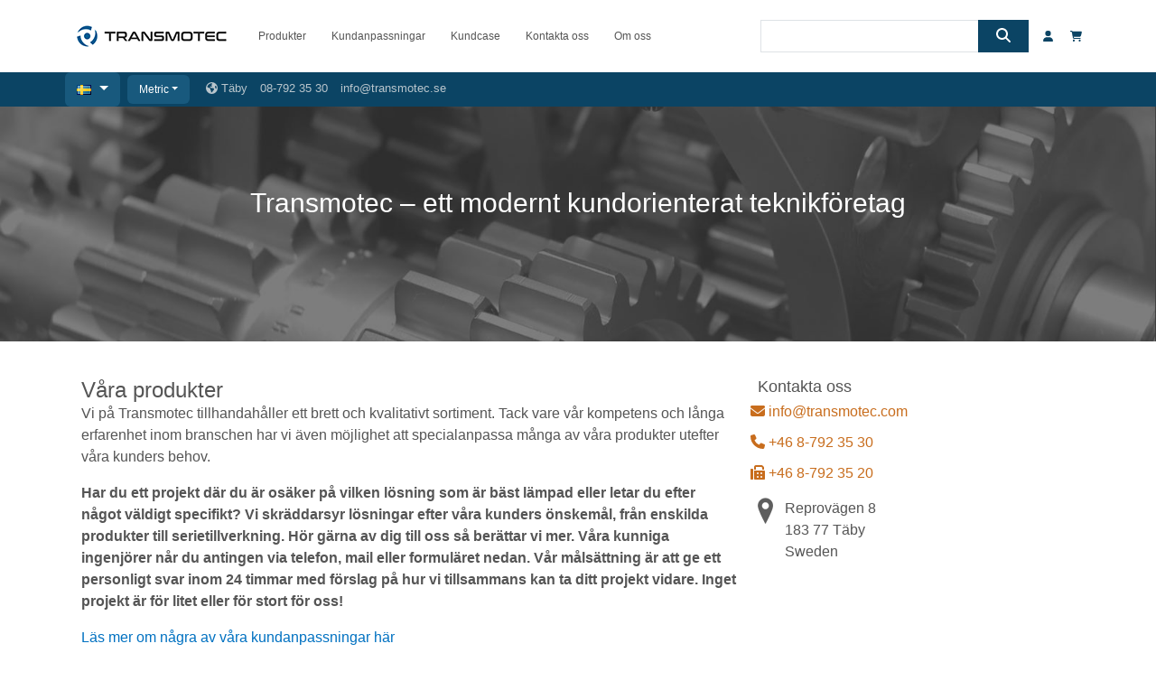

--- FILE ---
content_type: text/html; charset=utf-8
request_url: https://transmotec.se/customizing
body_size: 14335
content:





<!DOCTYPE html>
<html lang="sv">
<head>
    <meta charset="utf-8" />

    <!-- Google Tag Manager -->
    <script>
        (function (w, d, s, l, i) {
            var hostName = window.location.hostname;
            var domain = hostName.substring(hostName.lastIndexOf(".", hostName.lastIndexOf(".") - 1) + 1);
            if (domain == 'transmotec.com') {
                i = 'GTM-ND9J96F';
            }
            else if (domain == 'transmotec.de') {
                i = 'GTM-54G7Q94';
            }
            else if (domain == 'transmotec.se') {
                i = 'GTM-M34TPCM';
            }
            else if (domain == 'transmotec.es') {
                i = 'GTM-54K9R3F';
            };
            w[l] = w[l] || []; w[l].push({
                'gtm.start':
                    new Date().getTime(), event: 'gtm.js'
            }); var f = d.getElementsByTagName(s)[0],
                j = d.createElement(s), dl = l != 'dataLayer' ? '&l=' + l : ''; j.async = true; j.src =
                    'https://www.googletagmanager.com/gtm.js?id=' + i + dl; f.parentNode.insertBefore(j, f);
        })(window, document, 'script', 'dataLayer', '');



    </script>
    <!-- End Google Tag Manager -->

    <!-- Google tag (gtag.js) -->
    <script async src="https://www.googletagmanager.com/gtag/js?id=G-6MPQEB0RTB"></script>
    <script>
      window.dataLayer = window.dataLayer || [];
      function gtag(){dataLayer.push(arguments);}
      gtag('js', new Date());

      gtag('config', 'G-6MPQEB0RTB');
    </script>
    <!-- Google tag eng(gtag.js) -->
<script async src="https://www.googletagmanager.com/gtag/js?id=G-L3R0JJTB8F"></script>
<script>
  window.dataLayer = window.dataLayer || [];
  function gtag(){dataLayer.push(arguments);}
  gtag('js', new Date());

  gtag('config', 'G-L3R0JJTB8F');
</script>
    <!-- Microsoft Clarity -->
<script type="text/javascript">
    (function(c,l,a,r,i,t,y){
        c[a]=c[a]||function(){(c[a].q=c[a].q||[]).push(arguments)};
        t=l.createElement(r);t.async=1;t.src="https://www.clarity.ms/tag/"+i;
        y=l.getElementsByTagName(r)[0];y.parentNode.insertBefore(t,y);
    })(window, document, "clarity", "script", "uj9eopa1ao");
</script>

    <meta http-equiv="X-UA-Compatible" content="IE=edge" />
    <meta name="viewport" content="width=device-width, initial-scale=1.0" />
    <base href="/" />
    <link href="/css/bootstrap/bootstrap.min.css?v=sKIQRfQriISuQ9l_44b1zHfQniGXJhGonVtB2LlSuIs" rel="stylesheet" />
    <link href="/css/site.css?v=Fx-c1youNLgejKLBM3S2fD6fcDOSv_D7tNQKm5gws6U" rel="stylesheet" />
    <link href="/Securum.Transmotec.Web.styles.css?v=hYaTObU69C-2YGPwCWNgPfpRjGNlu3KttwywU7o6do4" rel="stylesheet" />
    <link rel="icon" type="image/ico" href="favicon.ico" />

    <link href="https://fonts.googleapis.com/css?family=Lato:100,300,400,700&display=swap" rel="stylesheet" />

    <link href="https://fonts.googleapis.com/css?family=Lato:300,400,700" rel="stylesheet" />
    <link href="/css/MasterPage.css" rel="stylesheet" />
    <link href="/css/base.css" rel="stylesheet" />
    <link href="/css/default.css" rel="stylesheet" />
    <link href="/css/checkout.css" rel="stylesheet" />
    <link href="/css/login-forgot.css" rel="stylesheet" />
    <link href="/css/register.css" rel="stylesheet" />
    <link href="/css/cart.css" rel="stylesheet" />
    <link href="/css/login.css" rel="stylesheet" />
    <link href="/css/loading-spinner.css" rel="stylesheet" />
    <link href="/css/header.css" rel="stylesheet" />
    <link href="/css/account.css?v=8Up-urQXwyYopS5uFRFkWZaYXHVh2DgpJT0sPaPaT6E" rel="stylesheet" />
    <link href="/css/sec.css?v=ZBQ2sgPN6Pef0QyU6EC3t_au1eWIf_0QWRn4rmsvhKI" rel="stylesheet" />

    <script src="/js/fontawesome/brands.js?v=bh8XZxoXiONxS2K65CAdsYllevMz5NeC8kKabZw3eVQ"></script>
    <script src="/js/fontawesome/solid.js?v=aUlA6OCmJCGwTHO3SmmE5vTPiA21cYhsJQYD5a53axc"></script>
    <script src="/js/fontawesome/fontawesome.js?v=FP9nbYE_nJJGqXtBlzZ1z2v0g6iETjb6pMht6Dx5000"></script>
    <script src="/js/interop.js?v=1-MS4sn5r5pwfZ0xngknhDDRd6urI6WAbsi0Y2_O-UE"></script>
    <script src="/js/languageSwitcher.js"></script>

    <link href="_content/Syncfusion.Blazor.Themes/bootstrap5.css" rel="stylesheet" />
    <link rel="stylesheet" href="_content/Radzen.Blazor/css/default-base.css">
    <script src="/js/cookieHelper.js?v=kJRyhbWx7XMeqCzzuClpV9ytNJAonxCG5DJuuQMhee0"></script>
    <script src="https://www.google.com/recaptcha/api.js" async defer></script>
    <script src="https://cdnjs.cloudflare.com/ajax/libs/html2pdf.js/0.9.2/html2pdf.bundle.js"></script>


    <meta name="google-site-verification" content="YTseoKL23qeUt44SXsRm3otpf1altzNbcBnKddRPyhE" />

    <script>
        window.addEventListener("pageshow", function (event) {
            var historyTraversal = event.persisted ||
                (typeof window.performance != "undefined" &&
                    window.performance.navigation.type === 2);
            if (historyTraversal) {

                window.location.reload();
            }
        });

    </script>

    <script type="text/javascript">


        function OpenCloseCart() {
            const sidenav = document.getElementById("mySidenav");
            const wrapper = document.getElementById("wrapper");
            const cartBtn = document.getElementById("CartBtn");

            if (sidenav && wrapper && cartBtn) {
                if (sidenav.style.width === "350px") {
                    sidenav.style.width = "0px";
                    wrapper.style.opacity = "1";
                    wrapper.style.zIndex = "5000";
                    cartBtn.style.right = "0px";
                } else {
                    sidenav.style.width = "350px";
                    wrapper.style.opacity = "0.6";
                    wrapper.style.zIndex = "100";
                    cartBtn.style.right = "350px";
                }
            }
        }

        function OpenCart() {
            const sidenav = document.getElementById("mySidenav");
            const wrapper = document.getElementById("wrapper");
            const cartBtn = document.getElementById("CartBtn");

            if (sidenav && wrapper && cartBtn) {
                sidenav.style.width = "350px";
                wrapper.style.opacity = "0.6";
                wrapper.style.zIndex = "100";
                cartBtn.style.right = "350px";
            }
        }

        function CloseCart() {
            const sidenav = document.getElementById("mySidenav");
            const wrapper = document.getElementById("wrapper");
            const cartBtn = document.getElementById("CartBtn");

            if (sidenav && wrapper && cartBtn) {
                sidenav.style.width = "0px";
                wrapper.style.opacity = "1";
                wrapper.style.zIndex = "5000";
                cartBtn.style.right = "0px";
            }
        }

        function downloadFile(fileUrl) {
            var a = document.createElement('a');
            a.href = fileUrl;
            a.download = fileUrl.split('/').pop();
            a.click();
        }



    </script>

    <script>
        window.downloadFileFromStream = async (fileName, contentStreamReference) => {
            const arrayBuffer = await contentStreamReference.arrayBuffer();
            const blob = new Blob([arrayBuffer]);
            const url = URL.createObjectURL(blob);
            const anchorElement = document.createElement('a');
            anchorElement.href = url;
            anchorElement.download = fileName ?? '';
            anchorElement.click();
            anchorElement.remove();
            URL.revokeObjectURL(url);
        }
    </script>

    <!--Blazor:{"type":"server","prerenderId":"2a18510b7d884ff8ba10cbd2d7f3f5cc","key":{"locationHash":"77D12F14A8105320B1AAED6AE7E689DA0EC4483270A645E84079EAA0FFDF550D:0","formattedComponentKey":""},"sequence":0,"descriptor":"CfDJ8MnNGofIi11HgwVVULK8\u002BimwdORuWNxYkdv\u002BeOWFEzfeTK\u002B2oF0sgBX4O0fmvlH3LtyU5/uUZdS68MOES3wTNhWUDE2jiI9gd6Sm8mppu1JQocNr73seIGnVpDxNSab4TfL0YYllpjNviLos271N\u002BTlfPgsllmICA2M9PbBxMFDughwiJUfs7myQzHhin6R/pvXbLMExdr71E0asu83klkgWKrPKEey9wjX5WapTSha0VKS0IlmulZHdAJJteVt5PrXs54w2b8FuwQYFiTHoqI4c2/x\u002BPuHJR8g4NAIjPW9vF4nEkLZxx0/5wuFFiybyHE6w6RCUXZfWzmtOyJfsao2InHW5QWlLW/MCsX8uPju\u002BYPQmDw5oq5VidYBYL7KZcNyIYLCwOtP3fH31jSGrx7YY2Il4A142CQyc5KdyrACbJyz3AYCjeLNnjQHZ\u002BtvyLZMNmGK/qFWreVy/YGLcN1BtazKIpt3Y6l\u002BPJ60h7ClRijtZh9u/ErfmTgx2LUtCh3hhtBe\u002Bgj0SsP5WQUgHbKxjlZxMRuX7CBPHBaD1ZqPnIkxMcZGnW3aKfqCTyioSqwtm\u002BFGQh\u002Bw2ltKpwFeplqg="}--><title>Transmotec</title><!--Blazor:{"prerenderId":"2a18510b7d884ff8ba10cbd2d7f3f5cc"}-->
</head>
<body data-env-prefix="">
    <!--Blazor:{"type":"server","prerenderId":"4b6bf3d429734b6d9029e019bf6646ed","key":{"locationHash":"1570AE7C9E8789BB74DAA6E0A43D19A3B2D69BFF9F499117641DA14AFF7D3F99:0","formattedComponentKey":""},"sequence":1,"descriptor":"CfDJ8MnNGofIi11HgwVVULK8\u002BinT2DA7Z8p7YeBJ2v\u002BaGDG03vLgvsLq4uJukahlcEJ3lr4KJpIp3qWs9Exs/SfBd0sefd1VOo4WQpWDsIfMdNOEZs6ObPPXNFI0PIgroQILmOw3Mmco\u002BU74t0TtHo5K3GlEAEmsqXhmEdONM88ojBTEd/MYnbE6v/ioUtozsoHnZd9bb1K/5afKRUzTQ/0ZpGnZ1ELs2NGqUKZ\u002BzaMIGyCqpM/anDQxPm\u002Bz1w3ZoSZKIvZM5RdDnw\u002BGbGDBrEe1sB6zFz90BLMgHYX\u002B9AKvhp\u002Bvig46ij72HCRqKA3PK1Q0rcA0Us1Z6EOQ2wBm/4Kjjbm5pseqbQQVmB0RiP7PDAMW062Wy7Nfo3aWQ4RWrf1j3yp3lZwKS9j2iHQuvDK7AwwIwtkFgo/8maTTZ8k\u002B/Qo6EWE1nBFclYPXhj/0ed28\u002Bt9TefDvdEn55UFbp\u002Bwe/3GyjJCQJvtzaCgxxi\u002BlzqHNl66m3MyLGnR7GCgylTrX21OW4MumV9\u002BuzHdSQrhtUOXHddJXIfLY1ugjk78c5J0T"}-->




<iframe id="https://www.googletagmanager.com/ns.html?id=GTM-M34TPCM" style="display:none;visibility:hidden" width="0" height="0" b-reg9y2yfdi></iframe><div id="wrapper" onclick="CloseCart()" b-reg9y2yfdi><style>
    .custom-icon-red {
        color: darkred; 
        font-weight: bold; 
    }

    .custom-icon-blue {
        color: #0b4464;
    }

    </style>

<script>

    window.onscroll = function () {

        if (document.body.scrollTop > 80 || document.documentElement.scrollTop > 80) {
            document.getElementById("main-menu-nav").style = "height: 50px !important; font-size: 13px;";
        }
        else {
            document.getElementById("main-menu-nav").style = "";
        }

    }


    function hideLanguageTooltip() {
        $('#LanguageDropdownContainer').tooltip('hide');
        return false;
    }

    function hideCurrencyTooltip() {
        $('#CurrencyDropdownContainer').tooltip('hide');
        return false;
    }

    function hideUnitTooltip() {
        $('#UnitDropdownContainer').tooltip('hide');
        return false;
    }

    function hideVATTooltip() {
        $('#VATDropdownContainer').tooltip('hide');
        return false;
    }


    function hideAllSubMenus() {
        var invisible = "productmenu-invisible";

        document.getElementById("ac-induction-gear-motors-submenu").className = invisible;
        document.getElementById("brushless-dc-motors-submenu").className = invisible;
        document.getElementById("brush-dc-motors-submenu").className = invisible;
        document.getElementById("stepping-motors-submenu").className = invisible;
        document.getElementById("linear-dc-actuators-submenu").className = invisible;
        document.getElementById("solenoids-submenu").className = invisible;
        document.getElementById("powersupplies-submenu").className = invisible;
    }

    function showSubMenu(menuNum) {
        hideAllSubMenus();

        switch (menuNum) {
            case 1:
                document.getElementById("ac-induction-gear-motors-submenu").className = "";
                break;
            case 2:
                document.getElementById("brushless-dc-motors-submenu").className = "";
                break;
            case 3:
                document.getElementById("brush-dc-motors-submenu").className = "";
                break;
            case 4:
                document.getElementById("stepping-motors-submenu").className = "";
                break;
            case 5:
                document.getElementById("linear-dc-actuators-submenu").className = "";
                break;
            case 6:
                document.getElementById("solenoids-submenu").className = "";
                break;
            case 7:
                document.getElementById("powersupplies-submenu").className = "";
                break;
        }
    }

</script>

<div id="header-total-container" class="d-none d-xl-block"><div id="whitemenu-container"><div class="container"><div class="row align-items-center"><div class="col-md-2 my-auto"><a href="/"><img src="/images/Logo/Transmotec-logo.png" alt="Transmotec"></a></div>
                <div class="col-md-6"><ul id="main-menu-nav"><li onmouseover="showProductMenu();" onmouseout="hideProductMenu();" onmousedown="hideProductMenu();">Produkter</li>
                        <li>Kundanpassningar</li>
                        <li>Kundcase</li>
                        <li>Kontakta oss</li>
                        <li>Om oss</li></ul></div>
                <div class="col-md-4 d-flex align-items-center"><div class="d-flex input-group input-group-sm search-container me-3"><input class="form-control search-textbox" type="text" />
    <div class="input-group-append"><button class="btn btn-secondary"><i class="fas fa-search"></i></button></div></div>

                    <div class="account-shopping-container ml-auto" style="white-space: nowrap;"><a href="Identity/Account/Login" style="display: inline-block;" class="pe-3"><i class="fas fa-user custom-icon-blue"></i></a>
                        <a data-toggle="tooltip" data-placement="bottom" title href="/checkout/" data-original-title="Checkout &amp; Shopping Cart"><i class="fas fa-shopping-cart custom-icon-blue" aria-hidden="true"></i></a></div></div></div></div></div>


  



    <div id="bluemenu-container"><div class="container"><div class="row" style="display: inline;"><div class="dropdown" style="display: inline; padding-left:2px !important; padding-right:2px !important"><a class="btn dropdown-toggle" href="#" role="button" data-bs-toggle="dropdown" aria-expanded="false" style="color:white; background-color: #18597d;"><img alt src="/images/icon/flag-se2.png" style="margin-right:5px" /></a>

    <ul class="dropdown-menu sec-dropdown-item" style="background-color: #18597d; cursor: pointer;"><li class="dropdown-item sec-dropdown-item"><a alt="English - USA &amp; Canada (USD)" style="color:white"><img src="/images/icon/flag-us2.png" style="margin-right:10px" alt="English - USA & Canada (USD)">English - USA & Canada (USD)
            </a></li>
        <li class="dropdown-item sec-dropdown-item"><a alt="English - EU-country (EUR)" style="color:white"><img src="/images/icon/flag-eur2.png" style="margin-right:10px" alt="English - EU-country (EUR)">English - EU-country (EUR)
            </a></li>
        <li class="dropdown-item sec-dropdown-item sec-separator"><a alt="English - Non EU-country (USD)" style="color:white"><img src="/images/icon/flag-eng.png" style="margin-right:10px" alt="English - Non EU-country (USD)">English - Non EU-country (USD)
            </a></li>
        <li class="dropdown-item sec-dropdown-item"><a alt="Dansk (EUR)" style="color:white"><img src="/images/icon/flag-dk.png" style="margin-right:10px" alt="Dansk (EUR)">Dansk (EUR)
            </a></li>
        <li class="dropdown-item sec-dropdown-item"><a alt="Deutsch (EUR)" style="color:white"><img src="/images/icon/flag-de2.png" style="margin-right:10px" alt="Deutsch (EUR)">Deutsch (EUR)
            </a></li>
        <li class="dropdown-item sec-dropdown-item"><a alt="Espa&#xF1;ol (EUR)" style="color:white"><img src="/images/icon/flag-es.png" style="margin-right:10px" alt="Español (EUR)">Español (EUR)
            </a></li>
        <li class="dropdown-item sec-dropdown-item"><a alt="Fran&#xE7;ais (EUR)" style="color:white"><img src="/images/icon/flag-fr2.png" style="margin-right:10px" alt="Français (EUR)">Français (EUR)
            </a></li>
        <li class="dropdown-item sec-dropdown-item"><a alt="Italiano (EUR)" style="color:white"><img src="/images/icon/flag-it2.png" style="margin-right:10px" alt="Italiano (EUR)">Italiano (EUR)
            </a></li>
        <li class="dropdown-item sec-dropdown-item"><a alt="Nederlands (EUR)" style="color:white"><img src="/images/icon/flag-nl2.png" style="margin-right:10px" alt="Nederlands (EUR)">Nederlands (EUR)
            </a></li>
        <li class="dropdown-item sec-dropdown-item"><a alt="Norsk (EUR)" style="color:white"><img src="/images/icon/flag-no.png" style="margin-right:10px" alt="Norsk (EUR)">Norsk (EUR)
            </a></li>
        <li class="dropdown-item sec-dropdown-item"><a alt="Polski (EUR)" style="color:white"><img src="/images/icon/flag-pl2.png" style="margin-right:10px" alt="Polski (EUR)">Polski (EUR)
            </a></li>
        <li class="dropdown-item sec-dropdown-item"><a alt="Suomi (EUR)" style="color:white"><img src="/images/icon/flag-fi.png" style="margin-right:10px" alt="Suomi (EUR)">Suomi (EUR)
            </a></li>
        <li class="dropdown-item sec-dropdown-item"><a alt="Svenska (SEK)" style="color:white"><img src="/images/icon/flag-se2.png" style="margin-right:10px" alt="Svenska (SEK)">Svenska (SEK)
            </a></li></ul></div>
                <div class="dropdown" style="display: inline; padding-left:2px !important; padding-right:2px !important"><a class="btn dropdown-toggle sec-menudropdown-selected" href="#" role="button" data-bs-toggle="dropdown" aria-expanded="false">Metric</a>
    <ul class="dropdown-menu sec-dropdown-item" style="background-color: #18597d; cursor: pointer;"><li><a class="dropdown-item" style="color:white;">Metric</a></li>
        <li><a class="dropdown-item" style="color:white;">Imperial</a></li></ul></div>
                
                <div style="display: inline;"><i class="fas fa-globe-americas" style="color: #b9c5cc;"></i>
    <span style="margin-right: 10px; color: #b9c5cc;">T&#xE4;by</span>
<span style="margin-right: 10px; color: #b9c5cc;">08-792 35 30</span>
    <a href="mailto:info@transmotec.se" Class="info-mail" style="color: #b9c5cc;">info@transmotec.se</a></div></div></div></div></div>
    <script>

    var style = "width: 90%; outline: 2px solid #a1a1a1;";

    function showMobileMenu() {
    document.getElementById("mobile-menu-container").style = style;
    document.body.classList.add("disableScroll");
    }

    function hideMobileMenu() {
    document.getElementById("mobile-menu-container").style = "";
    document.body.classList.remove("disableScroll");
    }

    function showMobileProductMenu() {
    document.getElementById("mobile-menu-products-container").style = style;
    }

    function hideMobileProductMenu() {
    document.getElementById("mobile-menu-products-container").style = "";
    }

    function showMobileSpecificProductMenu(menuNum) {
    switch (menuNum) {
    case 1:
    document.getElementById("mobile-acgearmotors-container").style = style;
    break;
    case 2:
    document.getElementById("mobile-brushless-container").style = style;
    break;
    case 3:
    document.getElementById("mobile-dcmotors-container").style = style;
    break;
    case 4:
    document.getElementById("mobile-steppingmotors-container").style = style;
    break;
    case 5:
    document.getElementById("mobile-linact-container").style = style;
    break;
    case 6:
    document.getElementById("mobile-solenoids-container").style = style;
    break;
    case 7:
    document.getElementById("mobile-powersup-container").style = style;
    break;
    }
    }

    function hideMobileSpecificProductMenu(menuNum) {
    switch (menuNum) {
    case 1:
    document.getElementById("mobile-acgearmotors-container").style = "";
    break;
    case 2:
    document.getElementById("mobile-brushless-container").style = "";
    break;
    case 3:
    document.getElementById("mobile-dcmotors-container").style = "";
    break;
    case 4:
    document.getElementById("mobile-steppingmotors-container").style = "";
    break;
    case 5:
    document.getElementById("mobile-linact-container").style = "";
    break;
    case 6:
    document.getElementById("mobile-solenoids-container").style = "";
    break;
    case 7:
    document.getElementById("mobile-powersup-container").style = "";
    break;
    }
    }

    function showMobileLanguage() {
    document.getElementById("mobile-language-container").style = style;
    }

    function hideMobileLanguage() {
    document.getElementById("mobile-language-container").style = "";
    }

    function showMobileCurrency() {
    document.getElementById("mobile-currency-container").style = style;
    }

    function hideMobileCurrency() {
    document.getElementById("mobile-currency-container").style = "";
    }

    function showMobileUnit() {
    document.getElementById("mobile-unit-container").style = style;
    }

    function hideMobileUnit() {
    document.getElementById("mobile-unit-container").style = "";
    }

    function showMobileVAT() {
    document.getElementById("mobile-vat-container").style = style;
    }

    function hideMobileVAT() {
    document.getElementById("mobile-vat-container").style = "";
    }


</script>

<div id="mobile-header-container" class="d-xl-none"><div id="mobile-navbar-container" class="container"><div class="row align-items-stretch mobile-navbar"><div class="col-6 d-flex align-items-center"><a href="/"><img src="/images/Logo/signatur_white_svg.svg" alt="Transmotec"></a></div>
            <div class="col-6 d-flex align-items-center flex-row-reverse"><i class="fa-solid fa-bars" onclick="showMobileMenu();">(#)</i></div></div></div>
    <div id="mobile-menu-container"><div id="mobile-menu-inner-container"><div class="row no-gutters"><div class="col-10 d-flex align-items-center">MENY</div>
                <div class="col-2 d-flex align-items-center close-menu" onclick="hideMobileMenu();"><img src="/images/Icon/close_menu.svg" alt="Close menu" class="mx-auto"></div></div>

            <div class="row no-gutters" onclick="showMobileProductMenu();"><div class="col-10 d-flex align-items-center">Produkter</div>
                <div class="col-2 d-flex align-items-center"><img src="/images/Icon/right-arrow-icon.svg" class="mx-auto mobile-right-arrow-icon"></div></div>
            <a href="/customizing" onclick="hideMobileMenu();"><div class="row no-gutters"><div class="col-10 d-flex align-items-center">Kundanpassningar</div>
                    <div class="col-2 d-flex align-items-center"><img src="/images/Icon/right-arrow-icon.svg" class="mx-auto mobile-right-arrow-icon"></div></div></a>
            <a href="/Customer-case" onclick="hideMobileMenu();"><div class="row no-gutters"><div class="col-10 d-flex align-items-center">Kundcase</div>
                    <div class="col-2 d-flex align-items-center"><img src="/images/Icon/right-arrow-icon.svg" class="mx-auto mobile-right-arrow-icon"></div></div></a>
            <a href="/contact-us" onclick="hideMobileMenu();"><div class="row no-gutters"><div class="col-10 d-flex align-items-center">Kontakta oss</div>
                    <div class="col-2 d-flex align-items-center"><img src="/images/Icon/right-arrow-icon.svg" class="mx-auto mobile-right-arrow-icon"></div></div></a>
            <a href="/about-us" onclick="hideMobileMenu();"><div class="row no-gutters"><div class="col-10 d-flex align-items-center">Om oss</div>
                    <div class="col-2 d-flex align-items-center"><img src="/images/Icon/right-arrow-icon.svg" class="mx-auto mobile-right-arrow-icon"></div></div></a>
            <div class="row no-gutters row-spacer"></div>
            <div class="row no-gutters" onclick="showMobileLanguage();"><div class="col-6 d-flex align-items-center" style="padding-left:10px !important">Spr&#xE5;k</div>
                <div class="col-6 d-flex align-items-center" style="padding-left:30px !important"><asp:Label ID="MobileSelectedLanguage" runat="server" CssClass="mx-auto"></asp:Label></div></div>
            <div class="row no-gutters" onclick="showMobileUnit();"><div class="col-6 d-flex align-items-center" style="padding-left:10px !important">Enhetssystem</div>
                <div class="col-6 d-flex align-items-center" style="padding-left:30px !important"><asp:Label ID="MobileSelectedUnit" runat="server" CssClass="mx-auto"></asp:Label></div></div>
            <asp:Panel ID="MobileVATContainer" runat="server"><div class="row no-gutters" onclick="showMobileVAT();"><div class="col-6 d-flex align-items-center" style="padding-left:10px !important">moms</div>
                    <div class="col-6 d-flex align-items-center" style="padding-left:30px !important"><asp:Label ID="MobileSelectedVAT" runat="server" CssClass="mx-auto"></asp:Label></div></div></asp:Panel>
            <div class="row no-gutters row-spacer"></div>



            <a href="/checkout/" onclick="hideMobileMenu();"><div class="row no-gutters"><div class="col-10 d-flex align-items-center">Kundkorg</div>
                    <div class="col-2 d-flex align-items-center"><img src="/images/Icon/shopping-cart-icon.svg" class="mx-auto mobile-shopping-cart-icon"></div></div></a></div></div></div>


<div id="mobile-menu-products-container"><div id="mobile-menu-products-inner-container"><div class="row no-gutters"><div class="col-10 d-flex align-items-center">Produkter</div>
            <div class="col-2 d-flex align-items-center" onclick="hideMobileProductMenu();"><img src="/images/Icon/back-arrow-icon.svg" class="mx-auto mobile-back-arrow-icon"></div></div>
        <div class="row no-gutters mobile-product-menu-subtitle"><div class="col-10 d-flex align-items-center">Roterande r&#xF6;relse</div>
            <div class="col-2"></div></div>
        <div class="row no-gutters" onclick="showMobileSpecificProductMenu(1);"><div class="col-10 d-flex align-items-center">AC motorer</div>
            <div class="col-2 d-flex align-items-center"><img src="/images/Icon/right-arrow-icon.svg" class="mx-auto mobile-right-arrow-icon"></div></div>
        <div class="row no-gutters" onclick="showMobileSpecificProductMenu(2);"><div class="col-10 d-flex align-items-center">Borstl&#xF6;sa DC-motorer</div>
            <div class="col-2 d-flex align-items-center"><img src="/images/Icon/right-arrow-icon.svg" class="mx-auto mobile-right-arrow-icon"></div></div>
        <div class="row no-gutters" onclick="showMobileSpecificProductMenu(3);"><div class="col-10 d-flex align-items-center">DC-motorer</div>
            <div class="col-2 d-flex align-items-center"><img src="/images/Icon/right-arrow-icon.svg" class="mx-auto mobile-right-arrow-icon"></div></div>
        <div class="row no-gutters" onclick="showMobileSpecificProductMenu(4);"><div class="col-10 d-flex align-items-center">Stegmotorer</div>
            <div class="col-2 d-flex align-items-center"><img src="/images/Icon/right-arrow-icon.svg" class="mx-auto mobile-right-arrow-icon"></div></div>
        <div class="row no-gutters mobile-product-menu-subtitle"><div class="col-10 d-flex align-items-center">Linj&#xE4;r r&#xF6;relse</div>
            <div class="col-2"></div></div>
        <div class="row no-gutters" onclick="showMobileSpecificProductMenu(5);"><div class="col-10 d-flex align-items-center">Linj&#xE4;ra st&#xE4;lldon</div>
            <div class="col-2 d-flex align-items-center"><img src="/images/Icon/right-arrow-icon.svg" class="mx-auto mobile-right-arrow-icon"></div></div>
        <div class="row no-gutters" onclick="showMobileSpecificProductMenu(6);"><div class="col-10 d-flex align-items-center">Solenoids</div>
            <div class="col-2 d-flex align-items-center"><img src="/images/Icon/right-arrow-icon.svg" class="mx-auto mobile-right-arrow-icon"></div></div>
        <div class="row no-gutters mobile-product-menu-subtitle"><div class="col-10 d-flex align-items-center">N&#xE4;taggregat</div>
            <div class="col-2"></div></div>
        <div class="row no-gutters" onclick="showMobileSpecificProductMenu(7);"><div class="col-10 d-flex align-items-center">N&#xE4;taggregat</div>
            <div class="col-2 d-flex align-items-center"><img src="/images/Icon/right-arrow-icon.svg" class="mx-auto mobile-right-arrow-icon"></div></div></div></div>
<div id="mobile-acgearmotors-container"><div id="mobile-acgearmotors-inner-container"><div class="row no-gutters"><div class="col-10 d-flex align-items-center" style="text-transform: uppercase;">AC motorer</div>
            <div class="col-2 d-flex align-items-center" onclick="hideMobileSpecificProductMenu(1);"><img src="/images/Icon/back-arrow-icon.svg" class="mx-auto mobile-back-arrow-icon"></div></div>
        <div class="row no-gutters row-spacer"></div>

        <div class="row no-gutters"><div class="col-10 py-2">AC standard växelmotorernsmote
            </div>
            <div class="col-2 d-flex align-items-center"><img src="/images/Icon/right-arrow-icon.svg" class="mx-auto mobile-right-arrow-icon"></div></div>
        <div class="row no-gutters"><div class="col-10 py-2">AC reversibla växelmotorer<br /><span style="font-weight: 300;font-size:12px;">110-230V | 1200-1550 rpm | ≤ 930 mNm<br />Reversibel</span></div>
            <div class="col-2 d-flex align-items-center"><img src="/images/Icon/right-arrow-icon.svg" class="mx-auto mobile-right-arrow-icon"></div></div>

        <div class="row no-gutters"><div class="col-10 py-2">AC speed adjustable gear motors</div>
            <div class="col-2 d-flex align-items-center"><img src="/images/Icon/right-arrow-icon.svg" class="mx-auto mobile-right-arrow-icon"></div></div>
        <div class="row no-gutters"><div class="col-10 py-2">DA serien<br /><span style="font-weight: 300;font-size:12px;">230 - 50 Hz | 110 - 60 Hz<br />Varvtalsstyrningar för AIS serien</span></div>
            <div class="col-2 d-flex align-items-center"><img src="/images/Icon/right-arrow-icon.svg" class="mx-auto mobile-right-arrow-icon"></div></div>
        <div class="row no-gutters"><div class="col-10 py-2"></div>
            <div class="col-2 d-flex align-items-center"><img src="/images/Icon/right-arrow-icon.svg" class="mx-auto mobile-right-arrow-icon"></div></div></div></div>
<div id="mobile-brushless-container"><div id="mobile-brushless-inner-container"><div class="row no-gutters"><div class="col-10 d-flex align-items-center" style="text-transform: uppercase;">Borstl&#xF6;sa DC-motorer</div>
            <div class="col-2 d-flex align-items-center" onclick="hideMobileSpecificProductMenu(2);"><img src="/images/Icon/back-arrow-icon.svg" class="mx-auto mobile-back-arrow-icon"></div></div>
        <div class="row no-gutters row-spacer"></div>
        <div class="row no-gutters"><div class="col-10 py-2">Borstlösa DC-motorer<br/><span style="font-weight: 300;font-size:12px;">12-48V | 1800-10,000rpm | ≤ 2Nm<br/>(utan växellåda)</span></div>
            <div class="col-2 d-flex align-items-center"><img src="/images/Icon/right-arrow-icon.svg" class="mx-auto mobile-right-arrow-icon"></div></div>
        <div class="row no-gutters"><div class="col-10 py-2">Planetväxel<br /><span style="font-weight: 300;font-size:12px;">Ø12-124mm | 2-2750rpm | ≤ 18Nm</span></div>
            <div class="col-2 d-flex align-items-center"><img src="/images/Icon/right-arrow-icon.svg" class="mx-auto mobile-right-arrow-icon"></div></div>
        <div class="row no-gutters"><div class="col-10 py-2">Borstlösa DC-motorer BT integrerad styrning</div>
            <div class="col-2 d-flex align-items-center"><img src="/images/Icon/right-arrow-icon.svg" class="mx-auto mobile-right-arrow-icon"></div></div>
        <div class="row no-gutters"><div class="col-10 py-2">Borstlös DC planetväxelmotor PBTI integrerad drivrutin<br /><span style="font-weight: 300;font-size:12px;margin-right: 60px;">Ø 28-42| 1-1400 rpm | <= 290Ncm </span> </div>
            <div class="col-2 d-flex align-items-center"><img src="/images/Icon/right-arrow-icon.svg" class="mx-auto mobile-right-arrow-icon"></div></div>
        <div class="row no-gutters"><div class="col-10 py-2">Styrningar borstlösa DC motorer</div>
            <div class="col-2 d-flex align-items-center"><img src="/images/Icon/right-arrow-icon.svg" class="mx-auto mobile-right-arrow-icon"></div></div></div></div>
<div id="mobile-dcmotors-container"><div id="mobile-dcmotors-inner-container"><div class="row no-gutters"><div class="col-10 d-flex align-items-center" style="text-transform: uppercase;">DC-motorer</div>
            <div class="col-2 d-flex align-items-center" onclick="hideMobileSpecificProductMenu(3);"><img src="/images/Icon/back-arrow-icon.svg" class="mx-auto mobile-back-arrow-icon"></div></div>
        <div class="row no-gutters row-spacer"></div>
        <div class="row no-gutters"><div class="col-10 py-2">DC-motorer<br /><span style="font-weight: 300;font-size:12px;">2-36V | 2000-24,000rpm | ≤ 2Nm<br/>(Utan växellåda)</span></div>
            <div class="col-2 d-flex align-items-center"><img src="/images/Icon/right-arrow-icon.svg" class="mx-auto mobile-right-arrow-icon"></div></div>        <div class="row no-gutters"><div class="col-10 py-2">Planetväxel<br /><span style="font-weight: 300;font-size:12px;">Ø12-124mm | 2-2750rpm | ≤ 18Nm</span></div>
            <div class="col-2 d-flex align-items-center"><img src="/images/Icon/right-arrow-icon.svg" class="mx-auto mobile-right-arrow-icon"></div></div>        <div class="row no-gutters"><div class="col-10 py-2">Kuggväxel<br /><span style="font-weight: 300;font-size:12px;">Ø12-43mm | 1-1800rpm | ≤ 2Nm</span> </div>
            <div class="col-2 d-flex align-items-center"><img src="/images/Icon/right-arrow-icon.svg" class="mx-auto mobile-right-arrow-icon"></div></div>        <div class="row no-gutters"><div class="col-10 py-2">Snäckväxel<br /><span style="font-weight: 300;font-size:12px;margin-right: 60px;">Ø43-124mm | 31-425rpm | ≤ 41Nm</span></div>
            <div class="col-2 d-flex align-items-center"><img src="/images/Icon/right-arrow-icon.svg" class="mx-auto mobile-right-arrow-icon"></div></div>
        <div class="row no-gutters"><div class="col-10 py-2">Styrningar DC motorer</div>
            <div class="col-2 d-flex align-items-center"><img src="/images/Icon/right-arrow-icon.svg" class="mx-auto mobile-right-arrow-icon"></div></div></div></div>
<div id="mobile-steppingmotors-container"><div id="mobile-steppingmotors-inner-container"><div class="row no-gutters"><div class="col-10 d-flex align-items-center" style="text-transform: uppercase;">Stegmotorer</div>
            <div class="col-2 d-flex align-items-center" onclick="hideMobileSpecificProductMenu(4);"><img src="/images/Icon/back-arrow-icon.svg" class="mx-auto mobile-back-arrow-icon"></div></div>
        <div class="row no-gutters row-spacer"></div>
        <div class="row no-gutters"><div class="col-10 py-2">Stegmotorer stegvinkel 0.9 grader <br /><span style="font-weight: 300;font-size:12px;">Hållmoment 0.05-1.80 Nm<br>Med kabelanslutning</span> </div>
            <div class="col-2 d-flex align-items-center"><img src="/images/Icon/right-arrow-icon.svg" class="mx-auto mobile-right-arrow-icon"></div></div>
        <div class="row no-gutters"><div class="col-10 py-2">Stepping motors 1.8 degrees connector</div>
            <div class="col-2 d-flex align-items-center"><img src="/images/Icon/right-arrow-icon.svg" class="mx-auto mobile-right-arrow-icon"></div></div>
        <div class="row no-gutters"><div class="col-10 py-2">Stegmotorer stegvinkel 1.8 grader<br /><span style="font-weight: 300;font-size:12px;">Hållmoment 0.02-3.00 Nm<br>Med kontaktanslutning</span></div>
            <div class="col-2 d-flex align-items-center"><img src="/images/Icon/right-arrow-icon.svg" class="mx-auto mobile-right-arrow-icon"></div></div>
        <div class="row no-gutters"><div class="col-10 py-2">Drivsteg<br /><span style="font-weight: 300;font-size:12px;">Drivsteg 2-6 A</span></div>
            <div class="col-2 d-flex align-items-center"><img src="/images/Icon/right-arrow-icon.svg" class="mx-auto mobile-right-arrow-icon"></div></div></div></div>
<div id="mobile-linact-container"><div id="mobile-linact-inner-container"><div class="row no-gutters"><div class="col-10 d-flex align-items-center" style="text-transform: uppercase;">Linj&#xE4;ra st&#xE4;lldon</div>
            <div class="col-2 d-flex align-items-center" onclick="hideMobileSpecificProductMenu(5);"><img src="/images/Icon/back-arrow-icon.svg" class="mx-auto mobile-back-arrow-icon"></div></div>
        <div class="row no-gutters row-spacer"></div>
        <div class="row no-gutters"><div class="col-10 py-2"></div>
            <div class="col-2 d-flex align-items-center"><img src="/images/Icon/right-arrow-icon.svg" class="mx-auto mobile-right-arrow-icon"></div></div>
        <div class="row no-gutters"><div class="col-10 py-2"></div>
            <div class="col-2 d-flex align-items-center"><img src="/images/Icon/right-arrow-icon.svg" class="mx-auto mobile-right-arrow-icon"></div></div>
        <div class="row no-gutters"><div class="col-10 py-2"></div>
            <div class="col-2 d-flex align-items-center"><img src="/images/Icon/right-arrow-icon.svg" class="mx-auto mobile-right-arrow-icon"></div></div>
        <div class="row no-gutters"><div class="col-10 py-2"></div>
            <div class="col-2 d-flex align-items-center"><img src="/images/Icon/right-arrow-icon.svg" class="mx-auto mobile-right-arrow-icon"></div></div>
        <div class="row no-gutters"><div class="col-10 py-2">Monteringsfästen</div>
            <div class="col-2 d-flex align-items-center"><img src="/images/Icon/right-arrow-icon.svg" class="mx-auto mobile-right-arrow-icon"></div></div>
        <div class="row no-gutters"><div class="col-10 py-2">Handkontroller<br /><span style="font-weight: 300;font-size:12px;">Synkrona-Asynkrona | för 1-4 ställdon
</span></div>
            <div class="col-2 d-flex align-items-center"><img src="/images/Icon/right-arrow-icon.svg" class="mx-auto mobile-right-arrow-icon"></div></div> 
        <div class="row no-gutters"><div class="col-10 py-2">Styrenheter<br /><span style="font-weight: 300;font-size:12px;">Synkrona-Asynkrona | för 1-4 ställdon
</span></div>
            <div class="col-2 d-flex align-items-center"><img src="/images/Icon/right-arrow-icon.svg" class="mx-auto mobile-right-arrow-icon"></div></div></div></div>
<div id="mobile-solenoids-container"><div id="mobile-solenoids-inner-container"><div class="row no-gutters"><div class="col-10 d-flex align-items-center" style="text-transform: uppercase;">Solenoids</div>
            <div class="col-2 d-flex align-items-center" onclick="hideMobileSpecificProductMenu(6);"><img src="/images/Icon/back-arrow-icon.svg" class="mx-auto mobile-back-arrow-icon"></div></div>
        <div class="row no-gutters row-spacer"></div>
        <div class="row no-gutters"><div class="col-10 py-2">Öppen</div>
            <div class="col-2 d-flex align-items-center"><img src="/images/Icon/right-arrow-icon.svg" class="mx-auto mobile-right-arrow-icon"></div></div>
        <div class="row no-gutters"><div class="col-10 py-2">Cylindrisk</div>
            <div class="col-2 d-flex align-items-center"><img src="/images/Icon/right-arrow-icon.svg" class="mx-auto mobile-right-arrow-icon"></div></div>
        <div class="row no-gutters"><div class="col-10 py-2">Självhållande</div>
            <div class="col-2 d-flex align-items-center"><img src="/images/Icon/right-arrow-icon.svg" class="mx-auto mobile-right-arrow-icon"></div></div>
        <div class="row no-gutters"><div class="col-10 py-2">Hållmagnet</div>
            <div class="col-2 d-flex align-items-center"><img src="/images/Icon/right-arrow-icon.svg" class="mx-auto mobile-right-arrow-icon"></div></div></div></div>
<div id="mobile-powersup-container"><div id="mobile-powersup-inner-container"><div class="row no-gutters"><div class="col-10 d-flex align-items-center" style="text-transform: uppercase;">N&#xE4;taggregat</div>
            <div class="col-2 d-flex align-items-center" onclick="hideMobileSpecificProductMenu(7);"><img src="/images/Icon/back-arrow-icon.svg" class="mx-auto mobile-back-arrow-icon"></div></div>
        <div class="row no-gutters row-spacer"></div>
        <div class="row no-gutters"><div class="col-10 py-2">Nätaggregat</div>
            <div class="col-2 d-flex align-items-center"><img src="/images/Icon/right-arrow-icon.svg" class="mx-auto mobile-right-arrow-icon"></div></div></div></div>



<div id="mobile-language-container"><div id="mobile-language-inner-container"><div class="row no-gutters"><div class="col-10 d-flex align-items-center" Style="text-transform: uppercase;">se</div>
            <div class="col-2 d-flex align-items-center" onclick="hideMobileLanguage();"><img src="/images/Icon/back-arrow-icon.svg" class="mx-auto mobile-back-arrow-icon"></div></div>
        <div class="row no-gutters row-spacer"></div>
        <div class="row no-gutters"><div class="col-12">
                English - USA & Canada (USD)
            </div></div>
        <div class="row no-gutters"><div class="col-12">
                English - EU-country (EUR)
            </div></div>
        <div class="row no-gutters"><div class="col-12">
                English - Non EU-country (USD)
            </div></div>
        <div class="row no-gutters"><div class="col-12">
                Dansk (DKK)
            </div></div>
        <div class="row no-gutters"><div class="col-12">
                Deutsch (EUR)
            </div></div>
        <div class="row no-gutters"><div class="col-12">
                Español (EUR)
            </div></div>
        <div class="row no-gutters"><div class="col-12">
                Français (EUR)
            </div></div>
        <div class="row no-gutters"><div class="col-12">
                Italiano (EUR)
            </div></div> 
        <div class="row no-gutters"><div class="col-12">
                Nederlands (EUR)
            </div></div>
        <div class="row no-gutters"><div class="col-12">
                Polski (EUR)
            </div></div>

        <div class="row no-gutters"><div class="col-12">
                Norsk (NOK)
            </div></div>
        <div class="row no-gutters"><div class="col-12">
                Suomi (EUR)
            </div></div>
        <div class="row no-gutters"><div class="col-12">
                Svenska (SEK)
            </div></div></div></div>






<div id="mobile-unit-container"><div id="mobile-unit-inner-container"><div class="row no-gutters"><div class="col-10 d-flex align-items-center" Style="text-transform: uppercase;">Enhetssystem</div>
            <div class="col-2 d-flex align-items-center" onclick="hideMobileUnit();"><img src="/images/Icon/back-arrow-icon.svg" class="mx-auto mobile-back-arrow-icon"></div></div>
        <div class="row no-gutters row-spacer"></div>
        <div class="row no-gutters"><div class="col-12"><a CssClass="mobile-unit-button" OnClick="SetMobileUnitMetric" OnClientClick="hideMobileUnit();">
                    Metric
                </a></div></div>
        <div class="row no-gutters"><div class="col-12"><a Class="mobile-unit-button" OnClick="SetMobileUnitImperial" OnClientClick="hideMobileUnit();">
                    Imperial
                </a></div></div></div></div>



<div id="mobile-vat-container"><div id="mobile-vat-inner-container"><div class="row no-gutters"><div class="col-10 d-flex align-items-center" Style="text-transform: uppercase;">moms</div>
            <div class="col-2 d-flex align-items-center" onclick="hideMobileUnit();"><img src="/images/Icon/back-arrow-icon.svg" class="mx-auto mobile-back-arrow-icon"></div></div>
        <div class="row no-gutters row-spacer"></div>
        <div class="row no-gutters"><div class="col-12"><a Class="mobile-vat-button" OnClick="SetMobileVATIncluding" OnClientClick="hideMobileVAT();">Pris inkl moms</a></div></div>
        <div class="row no-gutters"><div class="col-12"><a Class="mobile-vat-button" OnClick="SetMobileVATExcluding" OnClientClick="hideMobileVAT();">Pris exkl moms</a></div></div></div></div>
    
    <div class="d-none d-xl-block" style="width: 100%; height: 120px" b-reg9y2yfdi></div> 
    <div class="d-xl-none" style="width: 100%; height: 60px" b-reg9y2yfdi></div> 
    


    <div style="margin-top:-2px" b-reg9y2yfdi>
        <div class="ref-bgr"><div class="container"><div class="row"><div class="col-md-12"><div class="ref-headline" style="width: 100%; padding-top: 90px"><h2 style="font-size: 30px;">Transmotec &#x2013; ett modernt kundorienterat teknikf&#xF6;retag</h2></div></div></div></div></div>

<div class="container container-padding"><div class="row"><div class="col-md-8"><h3>V&#xE5;ra produkter</h3>
            <p>Vi p&#xE5; Transmotec tillhandah&#xE5;ller ett brett och kvalitativt sortiment. Tack vare v&#xE5;r kompetens och l&#xE5;nga erfarenhet inom branschen har vi &#xE4;ven m&#xF6;jlighet att specialanpassa m&#xE5;nga av v&#xE5;ra produkter utefter v&#xE5;ra kunders behov.</p>
            <p style="font-weight: 600">Har du ett projekt d&#xE4;r du &#xE4;r os&#xE4;ker p&#xE5; vilken l&#xF6;sning som &#xE4;r b&#xE4;st l&#xE4;mpad eller letar du efter n&#xE5;got v&#xE4;ldigt specifikt? Vi skr&#xE4;ddarsyr l&#xF6;sningar efter v&#xE5;ra kunders &#xF6;nskem&#xE5;l, fr&#xE5;n enskilda produkter till serietillverkning. H&#xF6;r g&#xE4;rna av dig till oss s&#xE5; ber&#xE4;ttar vi mer. V&#xE5;ra kunniga ingenj&#xF6;rer n&#xE5;r du antingen via telefon, mail eller formul&#xE4;ret nedan. V&#xE5;r m&#xE5;ls&#xE4;ttning &#xE4;r att ge ett personligt svar inom 24 timmar med f&#xF6;rslag p&#xE5; hur vi tillsammans kan ta ditt projekt vidare. Inget projekt &#xE4;r f&#xF6;r litet eller f&#xF6;r stort f&#xF6;r oss!

                <asp:Literal ID="OurProductsBoldContentLiteral" runat="server" Text="<%$ Resources:Customizing, OurProductsBoldContent %>"></asp:Literal></p>
            <p style="padding-bottom: 10px; border-bottom: 1px dotted #ddd;"><a href="/customer-case/">L&#xE4;s mer om n&#xE5;gra av v&#xE5;ra kundanpassningar h&#xE4;r</a></p>
            <div class="row"><div class="col-md-4"><p></p></div>
                <div class="col-md-8" style="padding: 25px"><p>Sedan starten 1995 s&#xE5; har aff&#xE4;rsid&#xE9;n alltid varit densamma, att tillgodose kundernas tekniska behov genom innovation och probleml&#xF6;sning.

                        <em>“Sedan starten 1995 s&#xE5; har aff&#xE4;rsid&#xE9;n alltid varit densamma, att tillgodose kundernas tekniska behov genom innovation och probleml&#xF6;sning.“</em></p>
                    <p><strong>– Lennart Christensson,</strong><br>
                        Aff&#xE4;rsutvecklare</p></div></div></div>
        <div class="col-md-4"><div><h4 class="widget-title">Kontakta oss</h4>
    <div class="textwidget"><ul class="nav-list"><li><a style="color:#c86d1d" href="mailto:info@transmotec.com"><span class="fas fa-envelope" style="color: #c86d1d"></span>
                    info@transmotec.com</a></li>
            <li><a runat="server" id="A1" href="#" style="color: #c86d1d"><span class="fas fa-phone" style="color: #c86d1d"></span>
                    &#x2B;46 8-792 35 30</a></li>

            <li runat="server" id="FaxLi"><a href="#"><span class="fas fa-fax" style="color: #c86d1d"></span>
                    <span style="color: #c86d1d">&#x2B;46 8-792 35 20</span></a></li></ul>
        <div class="map-icon">Reprov&#xE4;gen 8<br>
            183 77 T&#xE4;by<br>
            Sweden</div></div></div></div></div></div></div>
    <div style="padding-top: 35px" b-zzii1c78cl></div>

<div class="footer-wrapper" b-zzii1c78cl><div class="container-fluid footer-classic bg-nav-blue" b-zzii1c78cl><div class="container" b-zzii1c78cl><div class="row" b-zzii1c78cl><div class="col-12 col-md-6 footer-section elementsToHideFromPDF" b-zzii1c78cl><div class="row" b-zzii1c78cl><div class="col-6" b-zzii1c78cl><h5 class="footer-white" b-zzii1c78cl>Transmotec</h5>
                            <ul class="nav-list" b-zzii1c78cl><li b-zzii1c78cl><a href="/Products" b-zzii1c78cl>Produkter</a></li>
                                <li b-zzii1c78cl><a href="/Account/MyAccount" b-zzii1c78cl>Mitt Konto</a></li>
                                <li b-zzii1c78cl><a href="/checkout/" b-zzii1c78cl>Kassa</a></li></ul></div>
                        <div class="col-6" b-zzii1c78cl><h5 class="footer-white" b-zzii1c78cl>Villkor</h5>
                            <ul class="nav-list" b-zzii1c78cl><li b-zzii1c78cl><a href="/Terms-and-conditions-of-delivery" b-zzii1c78cl>Leveransvillkor</a></li>
                                <li b-zzii1c78cl><a href="/Terms-and-conditions-of-payment" b-zzii1c78cl>Betalningsvillkor</a></li></ul></div></div></div>

                <div class="col-12 col-md-6 footer-section" b-zzii1c78cl><div class="row" b-zzii1c78cl><div class="col-6" b-zzii1c78cl><h5 class="footer-white" b-zzii1c78cl>Kontakt</h5>
                            <ul class="list-group" b-zzii1c78cl><li style="color:white" b-zzii1c78cl><span class="fas fa-envelope" style="margin-right:3px" b-zzii1c78cl></span>
                                    <a href="mailto:info@transmotec.se" b-zzii1c78cl>info@transmotec.se</a></li>
                                <li style="color:white" b-zzii1c78cl><span class="fa fa-phone" style="margin-right:6px" b-zzii1c78cl></span>
                                    08-792 35 30</li><li style="color:white" b-zzii1c78cl><span class="fas fa-fax" style="margin-right:6px" b-zzii1c78cl></span>
                                        08-792 35 20</li></ul></div>
                        <div class="col-6 elementsToHideFromPDF" b-zzii1c78cl><img class="img-fluid footer-image" src="/images/design/card2.jpg" b-zzii1c78cl></div></div></div></div></div></div>

    <div class="row" style="background-color: #063651; margin: 0 !important;" b-zzii1c78cl><div class="col-md-12 text-center text-white py-2" b-zzii1c78cl><span style="font-size: 12px; font-weight: 300;" b-zzii1c78cl>
                Copyright © <span id="copyright-year" b-zzii1c78cl></span> Transmotec. All rights reserved.
            </span></div></div>

    <script b-zzii1c78cl>
        document.getElementById("copyright-year").innerHTML = new Date().getFullYear();
    </script></div></div>
            <!--Blazor:{"prerenderId":"4b6bf3d429734b6d9029e019bf6646ed"}-->

    <div id="blazor-error-ui">
        
    </div>
    <script src="https://cdn.jsdelivr.net/npm/bootstrap@5.3.3/dist/js/bootstrap.bundle.min.js" integrity="sha384-YvpcrYf0tY3lHB60NNkmXc5s9fDVZLESaAA55NDzOxhy9GkcIdslK1eN7N6jIeHz" crossorigin="anonymous"></script>



    <script src="_framework/blazor.server.js"></script>
    <script src="_content/Syncfusion.Blazor.Core/scripts/syncfusion-blazor.min.js" type="text/javascript"></script>
    <script src="_content/Radzen.Blazor/Radzen.Blazor.js?v=7.0.7.0"></script>
    <script>
        window.CookieFunction = {
            acceptMessage: function (cookieString) {
                document.cookie = cookieString;
            }
        };
    </script>
    <script>
        new MutationObserver((mutations, observer) => {
            if (document.querySelector('#components-reconnect-modal h5 a')) {
                async function attemptReload() {
                    const response = await fetch('');
                    if (response.ok) location.reload();
                }
                observer.disconnect();
                attemptReload();
                setInterval(attemptReload, 10000);
            }
        }).observe(document.body, { childList: true, subtree: true });
    </script>
    <script>
        function downloadAsPDF() {
            const logo = document.querySelector('.print-logo');
            const element = document.getElementById('print-section');
            const footerWrapper = document.querySelector('.footer-wrapper');

            footerWrapper.style.height = 'auto';

            const originalDisplay = element.style.display;
            const originalFlexDirection = element.style.flexDirection;
            const originalMinHeight = element.style.minHeight;

            const elementsToHideFromPDF = document.querySelectorAll('.elementsToHideFromPDF');
            const originalDisplayStyles = [];
            elementsToHideFromPDF.forEach(el => {
                originalDisplayStyles.push(el.style.display);
                el.style.display = 'none';
            });

            logo.style.display = 'block';

            const productImage = element.querySelector('.fixed-product-image');

            const computedImageStyle = window.getComputedStyle(productImage);
            const originalImageStyles = {
                height: computedImageStyle.height,
                width: computedImageStyle.width,
                objectFit: computedImageStyle.objectFit,
                maxHeight: computedImageStyle.maxHeight,
            };

            productImage.style.height = 'auto';
            productImage.style.width = '100%';
            productImage.style.maxHeight = '180px';
            productImage.style.objectFit = 'contain';

            element.style.display = 'flex';
            element.style.flexDirection = 'column';

            const push = document.createElement('div');
            push.style.flexGrow = '1';


            const A4_HEIGHT_PX = 1125;
            const pages = Math.ceil(element.offsetHeight / A4_HEIGHT_PX);
            element.style.minHeight = (pages * A4_HEIGHT_PX - 7) + 'px';

            const drawingImage = document.querySelector('.drawing-image');
            const originalDrawingWidth = drawingImage?.style.width;
            const originalDrawingMaxHeight = drawingImage?.style.maxHeight;

            if (drawingImage) {
                drawingImage.style.width = '450px';
                drawingImage.style.maxHeight = '230px';
            }

            function resetAfterPdf() {
                logo.style.display = 'none';
                element.style.display = originalDisplay;
                element.style.flexDirection = originalFlexDirection;
                element.style.minHeight = originalMinHeight;

                productImage.style.height = originalImageStyles.height;
                productImage.style.width = originalImageStyles.width;
                productImage.style.objectFit = originalImageStyles.objectFit;
                productImage.style.maxHeight = originalImageStyles.maxHeight;

                if (drawingImage) {
                    drawingImage.style.width = originalDrawingWidth;
                    drawingImage.style.maxHeight = originalDrawingMaxHeight;
                }

                elementsToHideFromPDF.forEach((el, i) => {
                    el.style.display = originalDisplayStyles[i] || '';
                });

            }

            const productName = element.getAttribute('data-productname') || 'page';
            const opt = {
                margin: 0.5,
                filename: `${productName}.pdf`,
                image: { type: 'jpeg', quality: 0.98 },
                html2canvas: { scale: 4, useCORS: true, letterRendering: true },
                jsPDF: { unit: 'mm', format: 'a4', orientation: 'portrait' }
            };

            setTimeout(() => {
                requestAnimationFrame(() => {
                    html2pdf().from(element).set(opt).save()
                        .then(resetAfterPdf)
                        .catch((err) => {
                            console.error("An error occurred during PDF generation:", err);
                            resetAfterPdf();
                        });
                });
            }, 200);
        }
    </script>

    <script>
        window.scrollHelper = {
            saveScrollPosition: function () {
                const container = document.getElementById('categoryScrollContainer');
                if (container) {
                    sessionStorage.setItem('scrollLeft', container.scrollLeft);
                }
            },
            restoreScrollPosition: function () {
                const container = document.getElementById('categoryScrollContainer');
                const scrollLeft = sessionStorage.getItem('scrollLeft');
                if (container && scrollLeft) {
                    container.scrollLeft = parseInt(scrollLeft, 10);
                }
            }
        };


    </script>


</body>
</html>


--- FILE ---
content_type: text/css
request_url: https://transmotec.se/Securum.Transmotec.Web.styles.css?v=hYaTObU69C-2YGPwCWNgPfpRjGNlu3KttwywU7o6do4
body_size: 6397
content:
/* _content/Securum.Transmotec.Web/Pages/Customer-case.razor.rz.scp.css */
.case-content[b-7kojni145q] {
    padding: 40px 20px 10px 20px;
    background-color: #fdfdfd;
    margin-left: 3px;
    margin-right: 3px;
    margin-bottom: 25px;
    text-align: center;
    font-size: 12px;
}

    .case-content h3[b-7kojni145q] {
        margin-bottom: 5px;
    }

    .case-content img[b-7kojni145q] {
        width: 80%;
        outline: 1px solid rgba(0,0,0,.05);
    }
/* _content/Securum.Transmotec.Web/Pages/Index.razor.rz.scp.css */
fmap#wrapper .headerfirstrow[b-2v99btrzrs] {
    background-color: #ffffff;
    padding: 0px;
    margin-bottom: 0px;
}

#wrapper .headersecondrow[b-2v99btrzrs] {
    background-color: #ffffff;
    padding: 0px;
    margin-bottom: 0px;
}

#wrapper .headerfirstrow .RadMenu[b-2v99btrzrs] {
    margin: 0px 0;
    float: none;
    /*background-color: #ffffff;*/
    float: right;
}

#wrapper .logo[b-2v99btrzrs] {
    margin: 00px 0;
    width: 100%;
    display: inline-block;
}

    #wrapper .logo img[b-2v99btrzrs] {
        max-width: 100%;
    }

.rmItem[b-2v99btrzrs] {
    background-color: #ffffff !important;
}

.RadMenu a.rmLink[b-2v99btrzrs] {
    padding-left: 20px;
    text-align: justify;
    font-size: 14px;
}

.topmenuleft[b-2v99btrzrs] {
    background-color: #ffffff;
}

#wrapper .jumbotron[b-2v99btrzrs] {
    /*padding: 1.875em;
    padding-top: 1em;*/
    background-color: #e9eaea;
}

    #wrapper .jumbotron .RadButton[b-2v99btrzrs] {
        float: right;
        margin-top: .667em;
        font-size: .5em;
    }

#wrapper .footer[b-2v99btrzrs] {
    width: 100%;
    padding: 30px 15px;
    line-height: 30px;
}

/*Default*/

.front-bgr[b-2v99btrzrs] {
    background: url(/images/design/large-front.jpg) no-repeat;
    padding-top: 0px;
    background-size: cover;
    background-position: center;
    position: relative;
    padding: 0;
}




.default-headline[b-2v99btrzrs] {
    width: 900px;
    margin: 0 auto;
    text-align: center;
    padding-top: 120px;
    padding-bottom: 120px;
    color: white
}

.product-bar[b-2v99btrzrs] {
    background: url(/images/design/bottom-product-bar.png);
    display: block;
    float: left;
    width: 100%;
    padding-top: 40px;
    padding-left: 30px;
    padding-right: 30px;
}

.product-images-holder[b-2v99btrzrs] {
    background: #fff;
    position: relative;
    padding: 15px;
    margin-left: 20px;
    margin-right: 20px;
    margin-bottom: 15px;
    height: 181px;
    outline: 4px solid rgba(0,0,0,0.15);
    overflow: hidden;
}

    .product-images-holder:hover[b-2v99btrzrs], .product-images-holder-selected:hover[b-2v99btrzrs] {
        outline: 8px solid #0b4464;
    }

.product-images-holder-selected[b-2v99btrzrs] {
    background: #fff;
    position: relative;
    padding: 15px;
    margin-left: 20px;
    margin-right: 20px;
    margin-bottom: 15px;
    height: 181px;
    outline: 4px solid #0b4464;
    overflow: hidden;
}

.product-images-content[b-2v99btrzrs] {
   
    height: 116px;
    text-align: center;
    margin-bottom: 0px;
}



.product-images[b-2v99btrzrs] {
    width: 85%;

}

.icon-images[b-2v99btrzrs] {
    width: 20%;
    margin-bottom: 20px;
}

.product-title-holder[b-2v99btrzrs] {
    width: 100%;
    height: 30px;
    text-align: center;
    margin-bottom: 8px;
    padding-top: 10px;
}


.productoverview-title-holder[b-2v99btrzrs] {
    width: 100%;
    height: 25px;
    text-align: center;
    margin-bottom: 15px;
    padding-top: 10px;
}

.productoverview-content-holder[b-2v99btrzrs] {
    width: 100%;
    height: 110px;
    text-align: center;
    padding-top: 10px;
    font-size: 13px;
}


h4.title[b-2v99btrzrs] {
    height: 24px;
    letter-spacing: 0px;
}

a.whitelink[b-2v99btrzrs] {
    color: white
}

a.blacklink[b-2v99btrzrs] {
    color: black
}

.product-link-holder[b-2v99btrzrs] {
    color: #d4731c !important;
    text-align: center;
    margin: 5px 0;
    display: block;
    margin-bottom: 25px;
    font-size: 14px;
}

.productoverview-link-holder[b-2v99btrzrs] {
    color: #d4731c !important;
    text-align: left;
    margin: 5px 0;
    display: block;
    margin-bottom: 16px;
    font-size: 16px;
}


a.orange[b-2v99btrzrs] {
    color: #d4731c
}

.alignright[b-2v99btrzrs] {
    float: right;
    margin: 5px 100px 20px 20px;
}

.container-padding[b-2v99btrzrs] {
    padding: 40px 20px 40px 20px;
}

.ref-bgr[b-2v99btrzrs] {
    background: url(/images/design/speciality.jpg) no-repeat;
    padding-top: 0px;
    height: 260px;
    background-size: cover;
    background-position: center;
    position: relative;
    padding: 0;
}

.ref-bgr-2[b-2v99btrzrs] {
    background: url(/images/design/speciality.jpg) no-repeat;
    height: 240px;
    background-size: cover;
    background-position: center;
    position: relative;
    padding: 0;
    border-top: 5px solid rgba(0,0,0,0.2);
    border-bottom: 5px solid rgba(0,0,0,0.2);
}

.ref-headline[b-2v99btrzrs] {
    /*width: 600px;*/
    margin: 0 auto;
    text-align: center;
    padding-top: 30px;
    padding-bottom: 20px;
    color: white;
}



.ref-btn[b-2v99btrzrs] {
    max-width: 400px;
    margin: 0 auto;
    text-align: center;
    padding-top: 10px;
    padding-bottom: 20px;
    color: #d4731c
}

a.ref-btn[b-2v99btrzrs] {
    background: #fff;
    border: 0;
    border-radius: 30px;
    padding: 12px 25px;
    color: #c86d1d;
    font-size: 16px;
}

.map-bgr[b-2v99btrzrs] {
    background: url(/images/design/map-contact.png) no-repeat;
    padding-top: 0px;
    height: 380px;
    background-size: cover;
    background-position: center;
    position: relative;
    padding: 0;
    border-bottom: 1px solid rgba(0,0,0,0.2);
}


.map-icon[b-2v99btrzrs] {
    background: url(/images/icon/map-icon.png) no-repeat top left;
    margin-top: 10px;
    margin-left: 0px;
    padding-left: 30px;
    font-weight: 300;
    margin-bottom: 10px;
    display: inline-block;
}

.breadcrumblink[b-2v99btrzrs] {
    color: gray;
    font-size: 13px;
}

.in-stock[b-2v99btrzrs] {
    background: url(/images/Icon/green-tick.png) no-repeat;
    padding-left: 20px;
    color: #33a600;
}


.RadTabStrip[b-2v99btrzrs] {
    margin-left: 0px;
}

    .RadTabStrip .rtsLevel1[b-2v99btrzrs] {
        border: none;
    }

    .RadTabStrip .tab[b-2v99btrzrs] {
        background-color: #fbfbfb;
        width: 100px;
        height: 45px;
        line-height: 35px;
        text-align: center;
        vertical-align: middle;
        font-size: 20px;
        font-weight: 300;
        color: black;
        margin-right: 3px;
    }

        .RadTabStrip .tab.overviewTab[b-2v99btrzrs] {
            border-top-left-radius: 0;
            border-top-right-radius: 0;
        }

        .RadTabStrip .tab.priceTab[b-2v99btrzrs] {
            /*background-color: #6991a3;
                    border-top-right-radius: 5px;*/
        }

        .RadTabStrip .tab.selectedTab[b-2v99btrzrs] {
            background-color: #0f6698;
            color: white;
        }

        .RadTabStrip .tab.hoveredTab[b-2v99btrzrs] {
            /*background-color: #81a3b2;*/
        }

            .RadTabStrip .tab.hoveredTab.selectedTab[b-2v99btrzrs] {
                /*background-color: #f77462;*/
            }

        .RadTabStrip .tab .rtsLink[b-2v99btrzrs] {
            border: none;
            padding: 0px 0 0 0;
            font-size: 20px;
        }

        .RadTabStrip .tab .rtsTxt[b-2v99btrzrs] {
            font-family: 'Segoe UI';
            font-size: 20px;
            padding-bottom: 0px;
            border: none;
        }

            .RadTabStrip .tab .rtsTxt[b-2v99btrzrs]:before {
                display: block;
                height: 22px;
                width: 22px;
                border-radius: 15px;
                background-color: #FFF;
                color: #f77462;
                font-family: TelerikWebUI;
                font-size: 20px;
                text-align: center;
                margin: 0 auto 1px auto;
                padding: 4px;
            }


        .RadTabStrip .tab.priceTab .rtsTxt[b-2v99btrzrs]:before {
            content: "$";
            font-family: Arial;
            font-size: 20px;
            font-weight: 700;
            padding-top: 4px;
            height: 28px;
            width: 28px;
            padding: 1px;
        }



html .rtsTop .rtsLevel1[b-2v99btrzrs] {
    border-bottom: 0;
}

.quantity[b-2v99btrzrs] {
    padding-bottom: 15px;
    padding-top: 10px
}

.price[b-2v99btrzrs] {
    padding-bottom: 5px;
    color: #083c59;
    font-weight: bold
}

.price10[b-2v99btrzrs] {
    padding-bottom: 5px;
    color: #808080;
    font-size: 10px !important
}

.download-file-wrapper[b-2v99btrzrs] {
    padding: 20px;
    display: inline-block;
    text-align: center;
    font-size: 14px;
    color: #333;
}

    .download-file-wrapper:hover[b-2v99btrzrs] {
        cursor: pointer;
        background-color: #f1f1f1;
    }

.download-file-icon[b-2v99btrzrs] {
    display: block;
}

    .download-file-icon i[b-2v99btrzrs] {
        font-size: 30px;
        margin-bottom: 10px;
    }

    .download-file-icon .fa-file-pdf[b-2v99btrzrs] {
        color: #a50000;
    }

    .download-file-icon .fa-cube[b-2v99btrzrs] {
        color: #0b4464;
    }

/*
.top-scroll-hyperlink {
    display: block;
    color: #c86d1d !important;
    padding-top: 8px;
    padding-bottom: 8px;
    padding-left: 10px;
    transition: 0.2s;
}


    .top-scroll-hyperlink:first-child {
        border-bottom: 1px dashed #e6e6e6;
    }

    .top-scroll-hyperlink:hover {
        padding-left: 15px;
        cursor: pointer;
    }

    .top-scroll-hyperlink::before {
        content: '» ';
    }
*/

.top-scroll-hyperlink[b-2v99btrzrs] {
    display: block;
    color: #c86d1d !important;
    transition: 0.2s;
}

    .top-scroll-hyperlink:hover[b-2v99btrzrs] {
        cursor: pointer;
        padding-left: 5px;
    }

.calculator-tool-main-case-container[b-2v99btrzrs] {
    margin: 80px;
}

    .calculator-tool-main-case-container img[b-2v99btrzrs] {
        outline: 10px solid rgba(0,0,0,.02);
        width: 100%;
    }

    .calculator-tool-main-case-container h1[b-2v99btrzrs] {
        font-size: 16px;
        text-align: center;
        margin-bottom: 20px;
    }

.calculator-step[b-2v99btrzrs] {
    font-weight: 300;
    text-align: center;
    font-size: 26px;
}







/* Slut Default*/
/* _content/Securum.Transmotec.Web/Pages/Product.razor.rz.scp.css */
html .RadButton.RadButton_Default.rbLinkButton.btnY[b-n6d69z42fs] {
    font-weight: bold;
    font-size: 9pt;
    background-color: #66A94B !important;
    border: 1px solid #788604;
    color: #fff;
    text-align: center;
    padding-right: 5px;
    padding-left: 5px;
    padding-top: 0px;
    padding-bottom: 0px;
    line-height: 18px;
}


h1[b-n6d69z42fs], h2[b-n6d69z42fs], h3[b-n6d69z42fs], .header-uppercase[b-n6d69z42fs] {
    font-size: 9pt;
    text-transform: uppercase;
    font-weight: 300;
    letter-spacing: 0.17em;
}


.header-text[b-n6d69z42fs] {
    font-family: 'Roboto', sans-serif;
    font-size: 12px;
    font-weight: 300;
    color: #555555;
    letter-spacing: 0.17em; 
    text-transform: uppercase;
    line-height: 1.5; 
}


.paragraph-text[b-n6d69z42fs] {
    font-family: 'Roboto', sans-serif;
    font-size: 12px;
    font-weight: 300;
    color: #555555;
    letter-spacing: 0.02em; 
    line-height: 1.6; 
}

.text-size[b-n6d69z42fs] {
    font-size: 14px;
    color: black;
}

.pcs-size[b-n6d69z42fs] {
    font-size: 12px;
    color: #555555;
}

.priceone-text[b-n6d69z42fs] {
    font-size: 12px;
    color: black;
}

.sec-tab[b-n6d69z42fs] {
    font-weight: bold;
    margin-bottom: 15px;
    font-size: 14px;
}

.sec-tabform[b-n6d69z42fs] {
    margin-bottom: 25px;
    border-top: 6px;
    border-left: 1px;
    border-right: 1px;
    border-bottom: 1px;
    margin-top: 0;
    display: grid;
    row-gap: 0px;
}
.two-columns[b-n6d69z42fs] {
    grid-template-columns: repeat(2, 1fr);
    column-gap: 80px;
}

.three-columns[b-n6d69z42fs] {
    grid-template-columns: repeat(3, 1fr);
    column-gap: 30px;
}

.attribute-cell[b-n6d69z42fs] {
    font-size: 12px;
}

.rowcolor[b-n6d69z42fs] {
    display: contents;
}

    .rowcolor > .col-4[b-n6d69z42fs],
    .rowcolor > .col-8[b-n6d69z42fs] {
        font-family: 'Roboto', sans-serif;
        padding-top: 5px;
        padding-bottom: 5px;
        border-bottom: 1px solid #dcdcdc;
        width: 100%;
        display: flex;
        font-size: 12px;
    }

    .rowcolor > .col-4[b-n6d69z42fs] {
        text-align: left;
    }

    .rowcolor > .col-8[b-n6d69z42fs] {
        text-align: left;
    }

.sec-tabform .accessory[b-n6d69z42fs] {
    max-width: 20%;
}

.sec-tabform .card:hover[b-n6d69z42fs] {
    background-color: #f5f5f5;
}

.sec-tabform .card[b-n6d69z42fs] {
    color: #c86d1d;
    text-align: center;
}

    .sec-tabform .card span[b-n6d69z42fs]::after {
        content: ' »';
    }

.print-container[b-n6d69z42fs] {
    width: 100%; 
    margin-bottom: 15px; 
}
    
    .print-logo[b-n6d69z42fs] {
        display: none;
    }


#print-section[b-n6d69z42fs] {
    min-height: 2800px; 
    display: flex;
    flex-direction: column;
}

.footer-spacing[b-n6d69z42fs] {
    margin-top: auto;
}


.centered-img[b-n6d69z42fs] {
    display: block;
    margin-left: auto;
    margin-right: auto;
    max-width: 100%;
    max-height: 500px;
}


.PDFtablink[b-n6d69z42fs] {
    font-family: 'Roboto', sans-serif;
    text-align: center;
    font-size: 12px;
    background-color: white;
    color: #555555;
    padding: 15px;
    text-decoration: none;
    border-radius: 5px;
    border: 1px solid #dcdcdc;
    display: flex;
    align-items: center;
    justify-content: center;
    margin-top: 10px;
    transition: color 0.3s, text-decoration 0.3s;
    height:17px;

}

    .PDFtablink:hover[b-n6d69z42fs],
    .PDFtablink:hover span[b-n6d69z42fs],
    .PDFtablink:hover i[b-n6d69z42fs] {
        text-decoration: none !important;
        color: black !important;
    }


   
    .PDFtablink:last-child[b-n6d69z42fs] {
        grid-column: 4; 
    }


.pdf-container[b-n6d69z42fs] {
    display: grid;
    grid-template-columns: repeat(4, 1fr);
    column-gap: 40px; 
    row-gap: 4px;
    width: 100%;
}


.pdf-container .fa-file-pdf[b-n6d69z42fs] {
    color: red;
    font-size: 17px !important;
}

.fa-file-pdf[b-n6d69z42fs] {
    color: red;
    font-size: 17px !important;
}


.no-gutters > [class^="col-"][b-n6d69z42fs] {
    padding-left: 0 !important;
    padding-right: 0 !important;
}
.margin-adjust[b-n6d69z42fs] {
    margin-left: 17px;
}
.price-wrapper[b-n6d69z42fs] {
    display: flex;
    flex-direction: column;
    gap: 20px;
}

.price-line[b-n6d69z42fs] {
    display: flex;
    align-items: flex-start;
    gap: 20px;
}

.label[b-n6d69z42fs] {
    width: 150px; 
    font-weight: bold;
}

.value[b-n6d69z42fs] {
    min-width: 100px;
    text-align: left;
}

.quantity-section[b-n6d69z42fs] {
    flex-direction: column;
    gap: 10px;
}

.quantity-list[b-n6d69z42fs] {
    display: flex;
    flex-direction: column;
    gap: 5px;
    margin-left: 150px; 
}

.quantity-row[b-n6d69z42fs] {
    display: flex;
    gap: 20px;
    align-items: center;
}

.quantity[b-n6d69z42fs] {
    min-width: 80px;
}

.price[b-n6d69z42fs] {
    min-width: 80px;
    text-align: right;
}

.nav-list[b-n6d69z42fs] {
    list-style: none;
    margin: 0;
    padding: 0;
}
.fixed-product-image[b-n6d69z42fs] {
    width: 350px;
    height: 250px;
    object-fit: contain;
    display: block;
    margin: 0 auto;
    background-color: #fff;
}

.Contact-text[b-n6d69z42fs] {
    display: inline-block;
    background-color: #efefef;
    padding: 2px 50px;
    font-size: 12px;
    font-family: Arial, sans-serif;
    white-space: nowrap;
}


@media only screen and (max-width: 576px) {
    .sec-tabform[b-n6d69z42fs] {
        column-gap: 20px;
    }

        .sec-tabform .accessory[b-n6d69z42fs] {
            max-width: 100%;
        }

    .pdf-container[b-n6d69z42fs] {
        grid-template-columns: repeat(2, 1fr);
    }
    .margin-adjust[b-n6d69z42fs] {
        margin-left: 5px;
    }
    .rowcolor > .col-4[b-n6d69z42fs],
    .rowcolor > .col-8[b-n6d69z42fs] {
        font-size: 11px;
    }
    .price-note[b-n6d69z42fs] {
        padding: 2px 2px !important;
    }

}
/* _content/Securum.Transmotec.Web/Pages/Products.razor.rz.scp.css */


.detail-section[b-w4v03oqvzj] {
    display: grid;
    grid-template-columns: repeat(3, 1fr);
    column-gap: 40px;
    row-gap: 60px;
    align-items: start;
    justify-content: center;
    max-width: 800px;
    margin: 0 auto;
}


.section[b-w4v03oqvzj] {
    display: flex;
    flex-direction: column;
    align-items: start;
    width: 420px;
    box-shadow: none;
    text-align: left;
    padding: 10px;
}

li[b-w4v03oqvzj], .sublink li[b-w4v03oqvzj] {
    text-decoration: none;
    color: black;
    font-family: 'Roboto', sans-serif;
}

.sublink[b-w4v03oqvzj] {
    display: flex;
    align-items: center;
    color:#444
}
.sublink:hover[b-w4v03oqvzj] {
  
    color:black;
}

    .sublink span[b-w4v03oqvzj] {
        margin-right: 5px;
    }

.text-content h2[b-w4v03oqvzj] {
    font-size: 14px;
    font-weight:500;
    margin-bottom: 10px;
}

.sublinks[b-w4v03oqvzj] {
    font-size: 14px;
    list-style: none;
    padding: 0;
}


img[b-w4v03oqvzj] {
    width: 80%;
    max-width: 150px;
    height: auto;
    border-radius: 8px;
    margin-top: 10px;
}

@media (max-width: 768px) {
    @media (max-width: 768px) {
        .detail-section[b-w4v03oqvzj] {
            display: grid;
            gap:10px;
            grid-template-columns: 1fr;
            justify-items: left; 
            text-align: left;
            width:300px;
        }

    }

}
/* _content/Securum.Transmotec.Web/Shared/Footer.razor.rz.scp.css */
.footer-section[b-zzii1c78cl] {
    margin-bottom: 30px;
}

.footer-image[b-zzii1c78cl] {
    margin-top: 40px;
}


@media (max-width: 768px) {
    .footer-section[b-zzii1c78cl] {
        margin-bottom: 10px;
    }

    .footer-white[b-zzii1c78cl] {
        font-size: 11px;
        margin-bottom: 8px;
    }

    .footer-classic ul li[b-zzii1c78cl] {
        font-size: 11px;
        padding-bottom: 0px !important;
    }

    .footer-image[b-zzii1c78cl] {
        margin-top: 10px;
        max-width: 100%;
    }

    .list-group li[b-zzii1c78cl] {
        font-size: 0px;
        line-height: 1.5;
    }
}
/* _content/Securum.Transmotec.Web/Shared/MainLayout.razor.rz.scp.css */
.page[b-reg9y2yfdi] {
    position: relative;
    display: flex;
    flex-direction: column;
}

main[b-reg9y2yfdi] {
    flex: 1;
}

.sidebar[b-reg9y2yfdi] {
    background-image: linear-gradient(180deg, rgb(5, 39, 103) 0%, #3a0647 70%);
}

.top-row[b-reg9y2yfdi] {
    background-color: #f7f7f7;
    border-bottom: 1px solid #d6d5d5;
    justify-content: flex-end;
    height: 3.5rem;
    display: flex;
    align-items: center;
}

    .top-row[b-reg9y2yfdi]  a, .top-row .btn-link[b-reg9y2yfdi] {
        white-space: nowrap;
        margin-left: 1.5rem;
    }

    .top-row a:first-child[b-reg9y2yfdi] {
        overflow: hidden;
        text-overflow: ellipsis;
    }

@media (max-width: 640.98px) {
    .top-row:not(.auth)[b-reg9y2yfdi] {
        display: none;
    }

    .top-row.auth[b-reg9y2yfdi] {
        justify-content: space-between;
    }

    .top-row a[b-reg9y2yfdi], .top-row .btn-link[b-reg9y2yfdi] {
        margin-left: 0;
    }
}

@media (min-width: 641px) {
    .page[b-reg9y2yfdi] {
        flex-direction: row;
    }

    .sidebar[b-reg9y2yfdi] {
        width: 250px;
        height: 100vh;
        position: sticky;
        top: 0;
    }

    .top-row[b-reg9y2yfdi] {
        position: sticky;
        top: 0;
        z-index: 1;
    }

    .top-row[b-reg9y2yfdi], article[b-reg9y2yfdi] {
        padding-left: 2rem !important;
        padding-right: 1.5rem !important;
    }
}
/* _content/Securum.Transmotec.Web/Shared/NavMenu.razor.rz.scp.css */
.navbar-toggler[b-r9zlbg0zvo] {
    background-color: rgba(255, 255, 255, 0.1);
}

.top-row[b-r9zlbg0zvo] {
    height: 3.5rem;
    background-color: rgba(0,0,0,0.4);
}

.navbar-brand[b-r9zlbg0zvo] {
    font-size: 1.1rem;
}

.oi[b-r9zlbg0zvo] {
    width: 2rem;
    font-size: 1.1rem;
    vertical-align: text-top;
    top: -2px;
}

.nav-item[b-r9zlbg0zvo] {
    font-size: 0.9rem;
    padding-bottom: 0.5rem;
}

    .nav-item:first-of-type[b-r9zlbg0zvo] {
        padding-top: 1rem;
    }

    .nav-item:last-of-type[b-r9zlbg0zvo] {
        padding-bottom: 1rem;
    }

    .nav-item[b-r9zlbg0zvo]  a {
        color: #d7d7d7;
        border-radius: 4px;
        height: 3rem;
        display: flex;
        align-items: center;
        line-height: 3rem;
    }

.nav-item[b-r9zlbg0zvo]  a.active {
    background-color: rgba(255,255,255,0.25);
    color: white;
}

.nav-item[b-r9zlbg0zvo]  a:hover {
    background-color: rgba(255,255,255,0.1);
    color: white;
}

@media (min-width: 641px) {
    .navbar-toggler[b-r9zlbg0zvo] {
        display: none;
    }

    .collapse[b-r9zlbg0zvo] {
        /* Never collapse the sidebar for wide screens */
        display: block;
    }
    
    .nav-scrollable[b-r9zlbg0zvo] {
        /* Allow sidebar to scroll for tall menus */
        height: calc(100vh - 3.5rem);
        overflow-y: auto;
    }
}
/* _content/Securum.Transmotec.Web/Shared/ProductCategoriesHeader.razor.rz.scp.css */
.product-grid[b-i65wb1549c] {
    display: grid;
    grid-template-columns: repeat(4, minmax(180px, 1fr));
    gap: 20px;
    width: 100%;
    box-sizing: border-box;
    margin-top: 20px;
}

@media (max-width: 1200px) {
    .product-grid[b-i65wb1549c] {
        grid-template-columns: repeat(3, 1fr);
    }
}

@media (max-width: 992px) {
    .product-grid[b-i65wb1549c] {
        grid-template-columns: repeat(2, 1fr);
    }
}

@media (max-width: 576px) {
    .product-grid[b-i65wb1549c] {
        grid-template-columns: 1fr;
    }
}
/* _content/Securum.Transmotec.Web/Shared/ProductCategoryGrid.razor.rz.scp.css */
.table[b-9912flqjuh] {
    font-size: 12px;
}

    .table th[b-9912flqjuh],
    .table td[b-9912flqjuh] {
        text-align: center;
        vertical-align: middle;
       font-weight:400;
    }

        .table th:first-child[b-9912flqjuh],
        .table td:first-child[b-9912flqjuh] {
            width: 50px;
        }

    .table td[b-9912flqjuh] {
        padding: 0 !important;
    }


    .table thead[b-9912flqjuh] {
        background-color: rgba(11, 68, 100, 0.1);
    }

.table-striped > tbody > tr:nth-of-type(odd) > *[b-9912flqjuh] {
    background-color: rgba(11, 68, 100, 0.1) !important;
    box-shadow: none;
}

.table td p[b-9912flqjuh] {
    margin: 0 !important;
}
.table-wrapper-mobile[b-9912flqjuh] {
    width: 100%;
    overflow-x: auto;
    -webkit-overflow-scrolling: touch;
}

.table-wrapper-mobile[b-9912flqjuh]::after {
    display: block;
    text-align: center;
    font-size: 12px;
    color: #888;
    padding: 4px;
}

.table thead th[b-9912flqjuh] {
    position: sticky;
    top: 0;
    background-color: white;
    z-index: 2;
}
th.fixed-col-width[b-9912flqjuh] {
    margin-left: 4px;
    white-space: nowrap;
}

/* _content/Securum.Transmotec.Web/Shared/ProductFilters.razor.rz.scp.css */
@media (max-width: 768px) {
    .filter-grid[b-3nygqnlygu] {
        display: flex !important;
        flex-direction: column !important;
    }

        .filter-grid > div[b-3nygqnlygu] {
            width: 100% !important;
        }
}
}


--- FILE ---
content_type: text/css
request_url: https://transmotec.se/css/MasterPage.css
body_size: 3253
content:

.languagecombobox {
    width: 60px !important;
    margin-right: 5px;
}

    .languagecombobox .rcbInner {
        height: 100%;
        font-size: 14px;
        border-radius: 0 !important;
    }

    .languagecombobox .rcbInput {
        background-position: left center !important;
        padding-left: 60px !important;
    }

.currencycombobox {
    width: 80px !important;
}

    .currencycombobox .rcbInner {
        height: 100%;
        font-size: 14px;
        border-radius: 0 !important;
    }

.toptop-contact-info {
    list-style-type: none;
    padding: 0;
    margin: 0;
    float: right;
    line-height: 161.8%;
}

.toptop-contact-info li {
    vertical-align: center;
    font-size: 11px;
    display: inline-block;
    padding-left: 15px;
    padding-right: 15px;
    color: white;
}


@media (min-width: 1600px) {
    .container {
        max-width: 1400px;
    }
}

.bg-blue {
    background-color: #0f6698;
}

.bg-nav-blue {
    background-color: #0b4464;
}

.bg-dark-blue {
    background-color: #083c59;
}

.bg-darker-blue {
    background-color: #063651;
}

.bg-gray {
    background-color: lightgray;
}

.toptop-nav {
    background-color: #333;
    padding: 0;
    width: 100%;
    overflow: hidden;
    line-height: normal;
    border-bottom: 4px solid #aaa;
}

    .toptop-nav .RadComboBox_Default .rcbReadOnly {
        /* Bakgrund och kanter för knappar i toptop meny */
        border: 0;
        background: #aaa !important;
    }

.whitemenu-container .navbar {
    padding: 0px !important;
}

#TopMenu .navbar-nav li a {
    color: #0b4567;
    font-size: 16px;
    font-weight: 600;
    padding-top: 1.5rem;
    padding-bottom: 1.5rem;
    padding-left: 1rem;
    padding-right: 1rem;
}

#TopMenu .nav-link:focus, #TopMenu .nav-link:hover {
    background-color:#f1f1f1 ;
}

#MainMenu {
    height: 100%;
    padding: 0;
}

#MainMenu .navbar-nav li a {
    color: white;
    font-size: 16px;
    font-weight: 600;
    padding-right:20px;
    padding-left: 20px;
}

.nav-link {
    display: block;
    padding: 0.8rem 1.5rem;
}


#MainMenu .nav-link:focus, #MainMenu .nav-link:hover {
    background-color: #062d44;
}

#MainMenu .dropdown-item:focus, #MainMenu .dropdown-item:hover {
    color: #fbfbfb;
    background-color: #062d44;
}

#navbarNavDropdown .dropdown:hover > .dropdown-menu {
    display: block;
}

#navbarNavDropdown .dropdown > .dropdown-toggle:active {
    /*Without this, clicking will make it sticky*/
    pointer-events: none;
}

.navbar-nav li:hover > ul.dropdown-menu {
    display: block;
    margin-top: 0px;
}

.dropdown-submenu {
    position: relative;
}


.dropdown-submenu a {
    font-size: 14px !important;
    font-weight: 600 !important;
    padding: 10px;
    border-bottom: 1px solid #031e2d;
}

.bootstrap-edit {
    padding: 0;
    border-radius: 0px;
    border: 0;
    font-size: 12px !important;
    font-weight: 300 !important;
}

    .dropdown-submenu > .dropdown-menu {
        top: 0;
        left: 100%;
        margin-top: 14px;
    }

/* rotate caret on hover */
.dropdown-menu > li > a:hover:after {
    text-decoration: underline;
    transform: rotate(-90deg);
}


.context-dark, .bg-gray-dark, .bg-primary {
    color: rgba(255, 255, 255, 0.8);
}

.footer-classic{
    padding-top:30px;
    font-weight: 300;
    font-size: 14px;
}


.footer-wrapper {
    position: absolute;
    bottom: 0;
    width: 100%;
    height: 220px;
}


.footer-classic a, .footer-classic a:focus, .footer-classic a:active {
    color: #ffffff;
    padding-left: 4px;
}

.footer-classic a:hover {
    text-decoration: none;
    color: #bbb;
}

.nav-list li {
    padding-top: 5px;
    padding-bottom: 5px;
}

    .nav-list li a:hover:before {
        /*margin-left: 0;
        opacity: 1;
        visibility: visible;
    }*/
    }

ul, ol {
    list-style: none;
    padding: 0;
    margin: 0;
}

.social-inner {
    display: flex;
    flex-direction: column;
    align-items: center;
    width: 100%;
    padding: 23px;
    font: 900 13px/1 "Lato", -apple-system, BlinkMacSystemFont, "Segoe UI", Roboto, "Helvetica Neue", Arial, sans-serif;
    text-transform: uppercase;
    color: rgba(255, 255, 255, 0.5);
}

.social-container .col {
    border: 1px solid rgba(255, 255, 255, 0.1);
}

.nav-list li a:before {
    content: "\f14f";
    font: 400 21px/1 "Material Design Icons";
    color: #4d6de6;
    display: inline-block;
    vertical-align: baseline;
    margin-left: -28px;
    margin-right: 7px;
    opacity: 0;
    visibility: hidden;
    transition: .22s ease;
}

h5.footer-white {
    color: white;
    font-size: 18px;
    font-weight: 400;
}

span.footer-white {
    color: white;
    font-size: 14px;
}

.fa-white {
    color: white;
    padding-right: 7px
}

.fa-black {
    padding-right: 7px;

}

.footer {
    position: absolute;
    right: 0;
    bottom: 0;
    left: 0;
    margin-top: 150px;
}

.navbar-link-top {
    font-size: 12px !important;
}

/*.RadInput .riButton:before {
    content: none !important;
}

.sec-radtb-delete-btn {
    background: url('../images/Icon/delete20.png' ) 1px 5px no-repeat !important;

}*/

.sec-filter-row {
    display: flex;
    flex-wrap: wrap;
    gap: 12px;
    align-items: flex-start;
    padding-bottom: 8px;
    margin-bottom: 12px;
}

.sec-radtb-filter {
    position: absolute;
    width: 100%;
}
.sec-radbtn-delete {
    position: absolute;
    float: right;
    top:6px;
    right:3px;
}



.sec-sidebarcart {
    height: 100%;
    width: 0;
    position: fixed;
    top: 0;
    right: 0;
    background-color: white;
    /*overflow-x: hidden;*/
    transition: 0.5s;
    margin-left: 15px;
    /*border-left:solid;*/
}

    /*.sec-sidebarcart a {
        padding: 8px 8px 8px 32px;
        text-decoration: none;
        font-size: 25px;
        color: #000000;
        display: block;
        transition: 0.3s;
    }

        .sec-sidebarcart a:hover {
            color: #808080;
        }*/

    .sec-sidebarcart .sec-cart-closebtn {
        position: inherit;
        top: 0px;
        /*right: -85px;*/
        font-size: 36px;
        margin-left: 200px;
    }

.sec-sidebarcontext {
    height: 100%;
    border-left: solid;
    border-left-width: 1px;
    border-left-color:lightgrey;
    padding-top: 30px;
    padding-right:0
}


.sec-cart-title {
    font-size: 25px;
    color: #000000;
    padding-left: 10px;
    padding-bottom:10px;

}

.sec-cart-item-holder {
    position: relative;
    color: #000000;
    padding-left: 0px;
}

.sec-cart-btn-holder {
    padding-left: 5px;
    padding-right: 5px;
    position: absolute;
    bottom: 0;
    left: 0;
    width: 100%;
}

.sec-cartbtn {
    padding: 10px;
    border-radius: 14px;
    margin: 10px;
    box-shadow: 0 1px 4px 0;
    right: 0;
    z-index: 8000;
    cursor: pointer;
    background-color: #ffffff;
    top: 150px;
    position: fixed;
    transition: right .5s;
}

    .sec-cartbtn img.sec-cartbtn-img {
        width: 35px;
        height: 35px;
        cursor: pointer;
    }

.sec-cart-items-count {
    border-radius: 50%;
    left: -15px;
    position: absolute;
    top: -15px;
    font-size: 13px;
    width: 28px;
    height: 28px;
    line-height: 28px;
    text-align: center;
    overflow: hidden;
    background-color: #dd3333;
    color: #ffffff;
}

.sec-cart-totsum {
    margin-bottom: 5px;
    width: 100%;
    height: 35px;
    text-align: right;
}

.sec-cart-bottombtn {
    margin-bottom: 5px;
    width: 100%;
    height: 35px;
}

.sec-separator {
    border-bottom: 1px solid #0b4464;
}


#wrapper {
    transition: margin-left .5s;
    z-index: 1;
}

.searchtextbox {
    /*border: 1px solid #e5e5e5;
    padding: 4px;
    color: #333333;
    font-size: 16px;
    background-color: #ffffff;
    width: 100% !important; */
    border-radius: 0 !important;
    border: none;
}

.searchtextbox:focus {
    box-shadow: none;
    outline: none;
}

.searchtextbox:hover {
    border-color: #56aff1;
    background-color: #fff4d8;
}

.search-button {
    color: inherit;
    background-color: #e2e2e2;
}

    .search-button:hover {
        color: inherit;
        background-color: #c4c4c4;
    }

    .search-button:focus {
        box-shadow: none;
        outline: none;
    }

.filter-mobile-display-button {
    width: 100%;
    border: 1px solid #d6d3d3;
    background-color: #f3f3f3;
    padding: 10px;
    color: #4a4a4a;
    margin-bottom: 5px;
}

.filter-mobile-display-button:focus, .filter-mobile-display-button:hover {
    outline: none;
}


@media screen and (max-height: 450px) {
    .sidenav {
        padding-top: 15px;
    }

        .sidenav a {
            font-size: 18px;
        }
}

@media screen and (max-width: 576px){
    .sec-cartbtn {
        top: 79px;
    }

    .filter-panel {
        max-height: 0;
        overflow: hidden;
        transition: 0.4s;

        width: 100%;
        padding-right: 15px;
        padding-left: 15px;
        margin-right: auto;
        margin-left: auto;
    }
    .footer-classic {
        padding-top: 10px;
       
    }
    h5.footer-white
}




--- FILE ---
content_type: text/css
request_url: https://transmotec.se/css/base.css
body_size: 998
content:
/*normalize*/
html {
    height: 100%;
    margin: 0;
    padding: 0;
    box-sizing: border-box;
}

*,
*:before,
*:after {
    box-sizing: inherit;
}

body {
    font-family:'Roboto', sans-serif;
    color: #555555;
    position: relative;
    margin: 0;
    /*padding-bottom: 13rem;*/
    min-height: 100%;
    display: flex;
    flex-direction: column;
    padding-bottom: 220px; /* Fixed height of footer */
}

form {
    height: 100%;
    margin: 0;
    padding: 0;
}




@media only screen and (min-width: 481px) and (max-width: 720px) {
    body {
        font-size: 18px;
    }
}

@media only screen and (max-width: 480px) {
    body {
        font-size: 20px;
    }

    .hide480 {
        display: none;
    }
}

@media only screen and (max-width: 830px) {

    li.topmenuhide {
        display: none;
    }

    li.topmenutrim {
        padding-left: 10px;
        padding-right: 0px;
    }

    .hide830 {
        display: none;
    }

}


a {
  background: transparent;
}

img {
  border: 0;
}

button,
input {
  -webkit-appearance: none;         
  cursor: pointer; 
}

hr {
    border-width: 1px 0 0 0;
    border-color: #767676;
    border-style: solid;
}

/*typography*/
h1, h2, h3, h4, h5, h6 {
    line-height: normal;
}

h1, h2, h3 {
    font-weight: 300;
    margin: 0;
}

h4, h5, h6 {
    font-weight: regular;
}

h1 {
    font-size: 38px;
}

h2 {
    font-size: 1.875em;
}

h3 {
    font-size: 1.5em;
}

h4 {
    margin: 0;
    font-size: 18px;
}

h5 {
    font-size: 1em;
}

h6 {
    font-size: .875em;
}

p {
    font-weight: 300;
}

/*template*/
/*#wrapper .t-container-fluid {
    max-width: 100%;
}

#wrapper .RadButton {
    font-size: 1em;
}

#wrapper .RadMenu,
div.RadMenuPopup,
#wrapper .RadMenu_Default, #wrapper .RadMenu_Default a.rmLink  {
    font-size: 1em;
}*/


a.downloadlink:hover {
    color: red;
    text-decoration: underline;
}

.errormessage {
    color: #FF0000;
}

--- FILE ---
content_type: text/css
request_url: https://transmotec.se/css/default.css
body_size: 2991
content:
fmap#wrapper .headerfirstrow {
    background-color: #ffffff;
    padding: 0px;
    margin-bottom: 0px;
}

#wrapper .headersecondrow {
    background-color: #ffffff;
    padding: 0px;
    margin-bottom: 0px;
}

#wrapper .headerfirstrow .RadMenu {
    margin: 0px 0;
    float: none;
    /*background-color: #ffffff;*/
    float: right;
}

#wrapper .logo {
    margin: 00px 0;
    width: 100%;
    display: inline-block;
}

    #wrapper .logo img {
        max-width: 100%;
    }

.rmItem {
    background-color: #ffffff !important;
}

.RadMenu a.rmLink {
    padding-left: 20px;
    text-align: justify;
    font-size: 14px;
}

.topmenuleft {
    background-color: #ffffff;
}

#wrapper .jumbotron {
    /*padding: 1.875em;
    padding-top: 1em;*/
    background-color: #e9eaea;
}

    #wrapper .jumbotron .RadButton {
        float: right;
        margin-top: .667em;
        font-size: .5em;
    }

#wrapper .footer {
    width: 100%;
    padding: 30px 15px;
    line-height: 30px;
}

/*Default*/

.front-bgr {
    background: url(/images/design/large-front.jpg) no-repeat;
    padding-top: 0px;
    background-size: cover;
    background-position: center;
    position: relative;
    padding: 0;
}




.default-headline {
    width: 900px;
    margin: 0 auto;
    text-align: center;
    padding-top: 120px;
    padding-bottom: 120px;
    color: white
}

.product-bar {
    background: url(/images/design/bottom-product-bar.png);
    display: block;
    float: left;
    width: 100%;
    padding-top: 40px;
    padding-left: 30px;
    padding-right: 30px;
}


.product-images {
    width: auto;
    max-width: 100%;
    height: 116px;
    object-fit: contain;
}

.icon-images {
    width: 20%;
    margin-bottom: 20px;
}

.product-title-holder {
    width: 100%;
    height: 30px;
    text-align: center;
    margin-bottom: 8px;
    padding-top: 10px;
}


.productoverview-title-holder {
    width: 100%;
    height: 25px;
    text-align: center;
    margin-bottom: 15px;
    padding-top: 10px;
}

.productoverview-content-holder {
    width: 100%;
    height: 110px;
    text-align: center;
    padding-top: 10px;
    font-size: 13px;
}
.product-box {
    background: #fff;
    position: relative;
    margin-left: 20px;
    margin-right: 20px;
    margin-bottom: 15px;
    height: auto;
    overflow: hidden;
    transition: all 0.3s ease;
    padding: 0px !important;
}

    .product-box.selected {
        border: 4px solid rgba(11, 68, 100, 0.1);
    }

    .product-box.faded {
        opacity: 0.4;
        filter: grayscale(100%);
        color: #888; 
    }

        .product-box.faded * {
            color: #888 !important; 
        }


.product-images-content {
    width: 100%;
    height: auto;
    text-align: center;
    margin-bottom: 0px;
}

.product-images {
    width: auto;
    max-width: 100%;
    height: 116px;
    object-fit: contain;
}


h4.title {
    height: 24px;
    letter-spacing: 0px;
}

a.whitelink {
    color: white
}

a.blacklink {
    color: black
}

.product-link-holder {
    color: #d4731c !important;
    text-align: center;
    margin: 5px 0;
    display: block;
    margin-bottom: 25px;
    font-size: 14px;
}

.productoverview-link-holder {
    color: #d4731c !important;
    text-align: left;
    margin: 5px 0;
    display: block;
    margin-bottom: 16px;
    font-size: 16px;
}


a.orange {
    color: #d4731c
}

.alignright {
    float: right;
    margin: 5px 100px 20px 20px;
}

.container-padding {
    padding: 40px 20px 40px 20px;
}

.ref-bgr {
    background: url(/images/design/speciality.jpg) no-repeat;
    padding-top: 0px;
    height: 260px;
    background-size: cover;
    background-position: center;
    position: relative;
    padding: 0;
}

.ref-bgr-2 {
    background: url(/images/design/speciality.jpg) no-repeat;
    height: 240px;
    background-size: cover;
    background-position: center;
    position: relative;
    padding: 0;
    border-top: 5px solid rgba(0,0,0,0.2);
    border-bottom: 5px solid rgba(0,0,0,0.2);
}

.ref-headline {
    /*width: 600px;*/
    margin: 0 auto;
    text-align: center;
    padding-top: 30px;
    padding-bottom: 20px;
    color: white;
}



.ref-btn {
    max-width: 400px;
    margin: 0 auto;
    text-align: center;
    padding-top: 10px;
    padding-bottom: 20px;
    color: #d4731c
}

a.ref-btn {
    background: #fff;
    border: 0;
    border-radius: 30px;
    padding: 12px 25px;
    color: #c86d1d;
    font-size: 16px;
}

.map-bgr {
    background: url(/images/design/map-contact.png) no-repeat;
    padding-top: 0px;
    height: 380px;
    background-size: cover;
    background-position: center;
    position: relative;
    padding: 0;
    border-bottom: 1px solid rgba(0,0,0,0.2);
}


.map-icon {
    background: url(/images/icon/map-icon.png) no-repeat top left;
    margin-top: 10px;
    margin-left: 0px;
    padding-left: 30px;
    font-weight: 300;
    margin-bottom: 10px;
    display: inline-block;
}

.breadcrumbcontainer {
    padding-top: 15px;
    padding-bottom: 20px;
}

.breadcrumblink {
    color: gray;
    font-size: 13px;
}

.in-stock {
    color: #33a600;
    margin:0px;
    padding-left: 0;
    padding-right: 0;
}


.RadTabStrip {
    margin-left: 0px;
}

    .RadTabStrip .rtsLevel1 {
        border: none;
    }

    .RadTabStrip .tab {
        background-color: #fbfbfb;
        width: 100px;
        height: 45px;
        line-height: 35px;
        text-align: center;
        vertical-align: middle;
        font-size: 20px;
        font-weight: 300;
        color: black;
        margin-right: 3px;
    }

        .RadTabStrip .tab.overviewTab {
            border-top-left-radius: 0;
            border-top-right-radius: 0;
        }

        .RadTabStrip .tab.priceTab {
            /*background-color: #6991a3;
                    border-top-right-radius: 5px;*/
        }

        .RadTabStrip .tab.selectedTab {
            background-color: #0f6698;
            color: white;
        }

        .RadTabStrip .tab.hoveredTab {
            /*background-color: #81a3b2;*/
        }

            .RadTabStrip .tab.hoveredTab.selectedTab {
                /*background-color: #f77462;*/
            }

        .RadTabStrip .tab .rtsLink {
            border: none;
            padding: 0px 0 0 0;
            font-size: 20px;
        }

        .RadTabStrip .tab .rtsTxt {
            font-family: 'Segoe UI';
            font-size: 20px;
            padding-bottom: 0px;
            border: none;
        }

            .RadTabStrip .tab .rtsTxt:before {
                display: block;
                height: 22px;
                width: 22px;
                border-radius: 15px;
                background-color: #FFF;
                color: #f77462;
                font-family: TelerikWebUI;
                font-size: 20px;
                text-align: center;
                margin: 0 auto 1px auto;
                padding: 4px;
            }


        .RadTabStrip .tab.priceTab .rtsTxt:before {
            content: "$";
            font-family: Arial;
            font-size: 20px;
            font-weight: 700;
            padding-top: 4px;
            height: 28px;
            width: 28px;
            padding: 1px;
        }



html .rtsTop .rtsLevel1 {
    border-bottom: 0;
}

.quantity {
    padding-bottom: 15px;
    padding-top: 10px
}

.price {
    padding-bottom: 5px;
    color: #083c59;
    font-weight: bold
}

.price10 {
    padding-bottom: 5px;
    color: #808080;
    font-size: 10px !important
}

.download-file-wrapper {
    padding: 20px;
    display: inline-block;
    text-align: center;
    font-size: 14px;
    color: #333;
}

.download-file-wrapper:hover {
    cursor: pointer;
    background-color: #f1f1f1;
}

.download-file-icon {
    display: block;
}

    .download-file-icon i {
        font-size: 30px;
        margin-bottom: 10px;
    }

    .download-file-icon .fa-file-pdf {
        color: #a50000;
    }

    .download-file-icon .fa-cube {
        color: #0b4464;
    }

/*
.top-scroll-hyperlink {
    display: block;
    color: #c86d1d !important;
    padding-top: 8px;
    padding-bottom: 8px;
    padding-left: 10px;
    transition: 0.2s;
}


    .top-scroll-hyperlink:first-child {
        border-bottom: 1px dashed #e6e6e6;
    }

    .top-scroll-hyperlink:hover {
        padding-left: 15px;
        cursor: pointer;
    }

    .top-scroll-hyperlink::before {
        content: '» ';
    }
*/

.top-scroll-hyperlink {
    display: block;
    color: #c86d1d !important;
    transition: 0.2s;
}

.top-scroll-hyperlink:hover {
    cursor: pointer;
    padding-left: 5px;
}

.calculator-tool-main-case-container {
    margin: 80px;
}

    .calculator-tool-main-case-container img {
        outline: 10px solid rgba(0,0,0,.02);
        width: 100%;
    }

    .calculator-tool-main-case-container h1 {
        font-size: 16px;
        text-align: center;
        margin-bottom: 20px;
    }

.calculator-step {
    font-weight: 300;
    text-align: center;
    font-size: 26px;
}

.filters-container {
    display: flex;
    flex-wrap: wrap;
    gap: 16px;
    width: 100%;
}

.filter-item {
    flex: 0 1 calc(20% - 16px); /* max 5 per rad (100/5) minus gap */
    min-width: 180px;
    box-sizing: border-box;
}
    .filter-item .e-control-wrapper {
        width: 100% !important;
    }


.switch-item {
    display: flex;
    align-items: center; /* Justerar text och switch horisontellt */
}

    .switch-item > * {
        margin-left: 10px; /* Lägger till mellanrum mellan text och switch */
    }

@media print {
    .hide-input-on-print {
        display: none !important;
    }
}


@media only screen and (max-width: 576px) {
    .in-stock {
        padding-left: 0px;
    }
}



/* Slut Default*/


--- FILE ---
content_type: text/css
request_url: https://transmotec.se/css/checkout.css
body_size: 3796
content:
.checkout-bg {
    background-color: #f1f1f1;
    border-top: 5px solid rgba(0,0,0,.05);
    border-bottom: 5px solid rgba(0,0,0,.05);
}

.chekoutlogin {
    margin-top: 80px;
    margin-bottom: 80px;
}

.CartHeaderStyle {
    /* Shopping cart header */
    font-weight: 300 !important;
    font-size: 18px;
    border-bottom: 5px solid #0b4464 !important;
    border-radius: 0 !important;
    background: 0 !important;
    padding-top: 20px !important;
    padding-bottom: 20px !important;
}

.cartDiv {
    /* Beh�llare (div) kring shopping cart */
    padding: 20px;
}

    .cartDiv .RadGrid {
        /* Ta bort border till v�nster och h�ger l�ngs shopping cart */
         border: 0 !important;
    }

    .cartDiv .rgRow td {
        /* Rad i shopping cart */
        padding-top: 20px !important;
        padding-bottom: 20px !important;
    }

    .cartDiv .rgAltRow td {
        /* Rad i shopping cart */
        padding-top: 20px !important;
        padding-bottom: 20px !important;
    }

    .cartDiv .rgFooter td {
        /* Shopping cart footer */
        font-weight: 700;
        font-size: 17px;
        background: 0 !important;
        border-top: 5px solid #0b4464 !important;
        border: 0;
    }

    .cartDiv .RadInput_Default .riTextBox {
        padding: 6px;
    }

    .cartDiv .riSelect {
        background: #0b4464 !important;
    }

    .cartDiv .riUp {
        background: transparent !important;
    }

        .cartDiv .riUp:hover {
            background: #106ca0 !important;
        }

    .cartDiv .riDown {
        background: transparent !important;
    }

        .cartDiv .riDown:hover {
            background: #106ca0 !important;
        }

    .cartDiv .riSelect a {
        color: white !important;
    }

.NoAccountButton {
    color: white;
    background-color: #ccc;
    width: 100%;
    padding: 10px 0 10px 0;
    border: 0;
}

.LoginBlueButton {
    text-align: center;
    color: white !important;
    background: #0b4464 !important;
    border-radius: 0 !important;
    width: 100%;
    padding: 10px 0 10px 0 !important;
    border: 0;
}

.LoginPanel {
    padding-top: 10px;
}

.LoginBlueButton:hover {
    background-color: #063651 !important;
    cursor: pointer;
}

.LoginButton {
    border: 0;
    background: #0b4464 !important;
}

.full-width-container {
    width: 100%;
    overflow: hidden;
    background-color: white;
    outline: 5px solid #ccc;
}

    .full-width-container .col-form-label {
        /* Rubrik till v�nster om input f�lt ex. First Name, Last Name osv. */
        font-size: 14px !important;
        padding-top: 0 !important;
    }

    .full-width-container .form-control {
        /* Sj�lva input-f�lten som man skriver in v�rden i */
        border-radius: 0;
        font-size: 14px !important;
    }
    .full-width-container .RadComboBox_Default .rcbInner {
        /* Select country ruta */
        border-radius: 0;
        font-size: 14px !important;
        background: 0 !important;
        border: 1px solid #0b4464 !important;
    }
    .full-width-container .RadComboBox_Default:hover .rcbInner {
        /* Hovrar med musen �ver country rutan */
        cursor: pointer;
        background: rgba(11,68,100,.6) !important;
    }

.LoginPanelCssClass {
    margin: 0;
}

.CompletePurchaseButtonCssClass {
    text-align: center;
    color: white !important;
    background: #66A94B !important;
    border-radius: 0 !important;
    width: 100%;
    padding: 10px 0 10px 0 !important;
    border: 0;
}

.RegisterButton {
    text-align: center;
    color: white;
    background: #bcbcbc;
    width: 100%;
    padding: 10px 0 10px 0;
}

.ForgotButton {
    text-align: center;
    color: white;
    background: #bcbcbc;
    width: 100%;
    padding: 10px 0 10px 0;
}

a:link {
    text-decoration: none;
}

.RegisterInformation {
    text-align: center;
    padding: 10px 0 0 0;
    margin: 0;
    font-weight: 300;
    font-size: 15px;
}

.checkout-titles {
    text-transform: uppercase;
    font-size: 22px;
}

.payment-inner-titles {
    text-transform: uppercase;
    font-size: 18px;
}




/* --------- First Checkout Page (NEW 2021) --------- */
.cart-container, .cart-overview-container, .checkout-container {
    /* border-radius: 5px;
    border: 1px solid #e9e9e9;
    -webkit-box-shadow: 0px 0px 10px -4px rgba(0,0,0,0.07);
    box-shadow: 0px 0px 10px -4px rgba(0,0,0,0.07); */
    background-color: white;
    border: 1px solid rgba(0, 0, 0, 0.07);
}

.checkout-container input[type="checkbox"] {
    -webkit-appearance: checkbox !important;
    margin: 0 5px 0 0;
}

.checkout-container input, .checkout-container a, .checkout-container select {
    border-radius: 0;
}


.cart-product-category {
    color: #979797;
    font-size: 13px;
}

.cart-stockbalance {
    font-size: 13px !important;
}

.cart-product-divider {
    border-bottom: 1px solid #eee;
}

.cart-remove-item img {
    margin-right: 3px;
}

.cart-remove-item:hover {
    text-decoration: underline;
    cursor: pointer;
}


/* Remove the standard blue "glow" around the quantity form field (originating from bootstrap) */
.cart-product-quantity input[type="number"] {
    border: 1px solid #ced4da;
    border-left: none;
    border-right: none;
}

.cart-product-quantity input[type="number"]:focus {
    box-shadow: none !important;
    outline: none !important;
    border: 1px solid #ced4da;
}


.cart-product-quantity-decrement, .cart-product-quantity-increment {
    text-align: center;
    background-color: #f9f9f9;
    border: 1px solid #ced4da;
}

    .cart-product-quantity-decrement:hover, .cart-product-quantity-increment:hover {
        background-color: #f1f1f1;
    }

    .cart-product-quantity-decrement {
        border-radius: 4px 0 0 4px;
    }

    .cart-product-quantity-increment {
        border-radius: 0 4px 4px 0;
    }

.cart-remove-item-button {
    font-size: 13px !important;
    font-weight: 300;
    background-color: white;
    border: none;
    margin: 0;
    padding: 0;
}

.cart-product-price-piece, .cart-product-price-subtotal {
    margin: 0;
    padding-left: 0;
    padding-right: 0;
    font-size: 13px;
    font-weight: 400;
}

.cart-product-price-piece {
    padding-top: 35px;
}

.cart-product-price-subtotal {
    padding-top: 5px;
    font-size: 14px;
    font-weight: 700;
}

.cart-product-image-border {
    border-right: 1px solid #eee;
}


.cart-overview-container {
}

.cart-overview-product-list {
    font-size: 14px;
}

.cart-overview-total-sum {
    font-size: 16px;
    font-weight: 700;
    margin: 0;
    padding: 30px 0 0 0;
}

.cart-overview-total-sum-comment {
    font-size: 13px;
    font-weight: 400;
    margin: 0;
    padding: 0 0 40px 0;
}

.proceed-btn-container {}

.proceed-btn-container button {
    width: 100%;
    padding: 12px;
    font-size: 13px;
    font-weight: 700;
    border-radius: 0;
}

.checkout-status-bar {
    font-size: 16px;
    font-weight: 400;
}

    .checkout-status-bar-completed {
        font-weight: 700;
        color: #28a745;
    }

        .checkout-status-bar-completed::before {
            content: '\2713  ';
        }

.checkout-status-bar-active {
    border-bottom: 1px solid #555555;
    font-weight: 700;
}

    .checkout-status-bar-nonactive, .checkout-status-bar-line {
        color: #b1b1b1;
    }

    .checkout-status-bar-line {
        height: 50%;
        border-bottom: 1px solid #b1b1b1;
    }

.checkout-container {
    margin-bottom: 50px;
}

.checkout-login-prompt-container {
    padding: 20px 0 50px 0;
    font-size: 13px;
}

    .checkout-login-prompt-container h3, .checkout-delivery-information-container h3 {
        margin: 0;
        padding: 0;
        font-size: 15px;
        font-weight: 700;
    }

    .checkout-login-prompt-container h2 {
        margin: 0;
        padding: 0;
        font-size: 15px;
        color: #b6b6b6;
        font-weight: 400;
    }

    .checkout-login-prompt-container .form-control::-webkit-input-placeholder {
        font-size: 14px !important;
        color: #8a8a8a;
    }


.checkout-delivery-information-container {
    padding-bottom: 50px;
    font-size: 13px;
}

    .checkout-delivery-information-container .form-control, .checkout-delivery-information-container .form-select {
        border: 1px solid #b0b3b9 !important;
    }

    .checkout-delivery-information-container .form-control::-webkit-input-placeholder {
        color: #8a8a8a;
    }

    .checkout-delivery-information-container label {
        margin-bottom: 0;
    }

.vat-and-reference-comment {
    font-size: 12px;
    color: #8a8a8a;
}

.vat-and-reference-comment::before {
    content: '(!) ';
    font-size: 13px;
    font-weight: 700;
}


.checkout-login-error-message, .checkout-proceed-to-payment-error {
    color: #ff0033;
    font-size: 13px;
}

.checkout-proceed-to-payment-error {
    text-align: center;
    margin-bottom: 15px;
    padding-bottom: 5px;
}


.checkout-payment-options .btn, .company-or-personal-panel .btn {
    font-weight: 400;
    background-color: white;
    font-size: 15px;
    font-weight: 400;
}

    .checkout-payment-options .btn-outline-success, .company-or-personal-panel .btn-outline-success {
        border-width: 2px;
    }

    .checkout-payment-options .btn:active:focus, .checkout-payment-options .btn:target,
    .company-or-personal-panel .btn:active:focus, .company-or-personal-panel .btn:target {
        outline: none;
        box-shadow: none;
        background-color: inherit;
    }

    .checkout-payment-options .btn:hover, .company-or-personal-panel .btn:hover {
        cursor: pointer;
        color: inherit;
        background-color: rgba(40, 167, 69, 0.1);
    }


.checkout-payment-method-span-selected, .company-or-personal-panel-span-selected {
    color: #28a745;
}

.checkout-payment-method-span, .company-or-personal-panel-span {
    color: #929292;
}

.payment-option-selected-label {
    font-size: 14px;
    font-weight: 700;
}


.checkout-payment-divider {
    border-top: 1px solid #eee;
}


.checkout-payment-overview-label {
    font-weight: 700;
}


.checkout-goback {
    font-size: 13px;
}


.checkout-payment-extra-container {
    padding: 10px 20px 0 20px;
    border: 1px dotted #F9B208;
}


    .checkout-payment-extra-container label, .checkout-payment-extra-container a {
        font-size: 14px;
        font-weight: 400;
    }



.order-status-card-deck .card {
    font-size: 13px;
    max-width: 20%;
}

    .order-status-card-deck .card img {
        display: inline-block;
        width: 60%;
    }

    .order-status-card-deck .card-body {
        margin-top: 10px;
        background-color: #fafafa;
    }

    .order-status-card-deck .card-text {
        padding: 0;
        margin-bottom: 4px;
    }

.order-status-small-title {
    font-weight: 700;
}



.cart-overview-country-container {
    padding: 10px;
    margin-top: 20px;
    margin-bottom: 5px;
    border: 1px dotted #F9B208;
}

.cart-overview-country-container select {
    border-radius: 0;
}

.cart-overview-country-container label {
    margin-bottom: 3px;
    font-size: 14px;
}

    .cart-overview-country-container .btn {
        border-radius: 0;
        border: 1px solid #d8d8d8;
    }

    .cart-overview-country-container .btn:focus {
        outline: none !important;
    }

.cart-overview-country-container .get-price-btn {
    padding: 8px 10px 8px 10px;
    border: none;
}

.cart-overview-shipping-price-label {
    font-weight: 700;
    font-size: 14px;
}


.asterisk {
    font-weight: 700;
    color: red;
}

    .asterisk::after {
        content: ' *';
    }





/* D�lj pilar/spinner fr�n inputf�ltet i carten n�r endast numeriska karakt�rer �r till�tna */
/* Chrome, Safari, Edge, Opera */
input::-webkit-outer-spin-button,
input::-webkit-inner-spin-button {
    -webkit-appearance: none;
    margin: 0;
}

/* Firefox */
input[type=number] {
    -moz-appearance: textfield;
}




@media screen and (max-width: 576px) {
    .cart-container .cart-product-image {
        width: 70%;
    }

    .cart-product-quantity input[type="number"] {
        height: 40px;
        font-size: 17px;
        border: none;
    }

    .cart-product-quantity input[type="number"]:focus {
        border: none;
    }

    .cart-product-quantity-increment, .cart-product-quantity-decrement {
        padding: 0;
        width: 40px;
        height: 40px;
        border-radius: 50%;
        border: none;
        border: 1px solid rgba(11, 68, 100, 0.5);
        //color: white;
    }

    .cart-container {
        border-radius: 0;
        border: none;
        -webkit-box-shadow: none;
        box-shadow: none;
    }

    .cart-product-image-border {
        border: none;
    }

    .cart-product-price-piece {
        padding-top: 26px;
    }

    .payment-overview {
        font-size: 17px;
    }

    .payment-options-title {
        font-size: 17px;
    }

    .read-and-agree-text {
        font-size: 16px;
    }

    .order-status-small-title, .order-status-small-value {
        font-size: 16px;
    }

    .order-status-small-value {
        margin-bottom: 10px;
    }
}

--- FILE ---
content_type: text/css
request_url: https://transmotec.se/css/login-forgot.css
body_size: 372
content:

.LoginDiv {
}

    .LoginDiv .control-label {
        padding-left: 0 !important;
    }

    .LoginDiv .col-md-10 {
        padding-left: 0 !important;
    }

    .LoginDiv .form-control {
        border-radius: 0;
    }

    .LoginDiv .btn {
        padding: 10px 50px 10px 50px;
        color: white;
        border-radius: 0;
        border: 0;
        background-color: #66A94B;
    }

        .LoginDiv .btn:hover {
            background-color: #51873b;
        }

.registerLink {
    border: 1px dotted #ccc;
    padding: 10px 50px 10px 50px;
    background-color: white;
    color: #c86d1d;
}

--- FILE ---
content_type: text/css
request_url: https://transmotec.se/css/register.css
body_size: 1218
content:
.RegisterDiv {
}

    .RegisterDiv .control-label {
        padding-left: 0 !important;
    }

    .RegisterDiv .col-md-12 {
        padding-left: 0 !important;
    }

    .RegisterDiv .col-md-10 {
        padding-left: 0 !important;
    }

    .RegisterDiv .form-control {
        border-radius: 0;
    }

    .RegisterDiv .btn {
        padding: 10px 50px 10px 50px;
        color: white;
        border-radius: 0;
        border: 0;
        background-color: #66A94B;
    }

        .RegisterDiv .btn:hover {
            background-color: #51873b;
        }

.CompanyPrivate {
    font-size: 16px;
    font-weight: 400;
    background-color: #e49304;
    padding: 10px;
    border: 3px solid #cc8000;
}




.register-container {
    padding: 30px;
    border: 1px solid rgba(0, 0, 0, 0.07);
}


.register-container label {
    font-size: 14px;
    margin-bottom: 3px;
}

    .register-container input, .register-container select {
        border-radius: 0;
    }

        .register-container input[type="text"], .register-container select, .register-container input[type="password"] {
            border: 1px solid #b0b3b9
        }

.register-container .link-primary {
    font-size: 14px;
}


.register-title-row {
    font-size: 20px;
    font-weight: bold;
    padding: 20px 0 20px 0;
}


.register-step-title {
    font-size: 16px;
    font-weight: 700;
    padding: 0 0 15px 0;
    margin: 0 0 20px 0;
    border-bottom: 1px dotted #ccc;
}

.register-step-title span {
    font-weight: 400;
    font-size: 14px;
}


.register-container .btn-outline-success {
    outline: 1px solid #28a745;
}

    .register-container .btn-outline-success:hover {
        background-color: rgba(40, 167, 69, 0.1);
        color: inherit;
    }

.register-container .btn-outline-light {
    border-color: #c5c5c5;
    color: #989797;
}

.company-or-personal-btns input:active:focus {
    outline: none;
    box-shadow: none;
    background-color: inherit;
}

.register-container #accordion {
}

.register-container #accordion .card {
    border-radius: 0;
    border: 1px solid #ddd;
}

.register-container #accordion .card-header {
    border: none;
    padding: 0;
    background-color: inherit;
}

    .register-container #accordion .btn .card-header h5 {
        font-size: 15px;
    }

    .register-container #accordion .btn {
        border-radius: 0;
        border: none;
        padding: 15px;
        background-color: #f5f5f5;
    }



.complete-registration {
    padding-top: 10px;
    padding-bottom: 10px;
    border-radius: 0;
}

.complete-registration .fas {
    font-size: 20px;
    padding-left: 4px;
}



.animate-icon {
    transition: 0.4s;
}

.rotate {
    transform: rotate(180deg);
}


.asterisk {
    font-weight: 700;
    color: red;
}

.asterisk::after {
    content: ' *';
}


.register-password-field i {
    position: absolute;
    padding: 11px 0 11px 0;
    right: 25px;
}

.register-password-field i:hover {
    cursor: pointer;
}





@media only screen and (max-width: 576px) {
    .step1-btn {
        padding-top: 10px;
        padding-bottom: 10px;
    }

    .register-container {
        border-left: none;
        border-right: none;
    }
}

--- FILE ---
content_type: text/css
request_url: https://transmotec.se/css/cart.css
body_size: 208
content:
.cart-item {
}

    .cart-item .border-bottom {
        border-bottom: 1px dotted #0b4464 !important;
    }

--- FILE ---
content_type: text/css
request_url: https://transmotec.se/css/login.css
body_size: 707
content:



#login-container {
    text-align: center;
}

    #login-container input[type=checkbox] {
        -webkit-appearance: checkbox;
    }

    #login-container .btn, #login-container input {
        border-radius: 0;
    }

        #login-container input {
            border: 1px solid #a8a8a8;
        }

        #login-container .btn {
            border: none;
        }

    #login-container label {
        margin-bottom: 4px;
    }


.login-title-row {
    font-size: 20px;
    font-weight: bold;
    padding: 20px 0 20px 0;
}

.login-box {
    border: 1px solid rgba(0, 0, 0, 0.07);
    background-color: rgba(0, 0, 0, 0.03);
}

    .login-box .btn {
        padding: 12px 0 12px 0;
    }


.login-box, .register-box {
    padding: 35px;
}


.register-box {
    border: 1px solid rgba(0, 0, 0, 0.07);
}

    .register-box p {
        font-weight: 400;
        margin-bottom: 8px;
    }

    .register-box ul {
        font-weight: 300;
        font-size: 15px;
        padding-left: 30px;
    }

    .register-box ul li {
        padding-bottom: 4px;
    }

    .register-box ul li i {
        font-size: 12px;
        color: #28a745;
    }

    .register-box .btn {
        padding: 12px 0 12px 0;
    }

    .register-box i {
        font-size: 14px;
    }


.forgot-password {
    font-size: 14px;
}


#login-container .alert {
    font-size: 15px;
}


.password-field i {
    position: absolute;
    padding: 11px 0 11px 0;
    right: 65px;
}

.password-field i:hover {
    cursor: pointer;
}

@media only screen and (max-width: 768px) {
}


--- FILE ---
content_type: text/css
request_url: https://transmotec.se/css/loading-spinner.css
body_size: 340
content:


#loading-spinner {
    display: none;
}


#loading-spinner-sm {
    font-size: 16px;
}


#loading-spinner-lg {
    font-size: 20px;
}


.toggle-visible {
    display: block !important;
}

.loading-rotate {
    animation: rotation 1s infinite linear;
}

@keyframes rotation {
    from {
        transform: rotate(0deg);
    }

    to {
        transform: rotate(359deg);
    }
}


--- FILE ---
content_type: text/css
request_url: https://transmotec.se/css/header.css
body_size: 3177
content:



#header-total-container {
    width: 100%;
    position: fixed;
    top: 0;
    z-index: 1;
}


#whitemenu-container {
    background-color: white;
}


#main-menu-nav {
    padding: 0;
    margin: 0;
    height: 80px;
    transition: 0.2s;   /* When scrolling, the header gets smaller and this transition should be smooth */
}

    #main-menu-nav .main-menu-nav-item-link {
        color: inherit;
    }

    #main-menu-nav li {
        font-weight: 500;
        display: flex;
        align-items: center;
        float: left;
        padding: 0 14px 0 14px;
        margin: 0;
        height: 100%;
    }

#main-menu-nav li:hover {
    cursor: pointer;
    color: black;
    background-color: #f7f7f7;
}

#main-menu-nav li i {
    margin-left: 7px;
    font-size: 18px;
}

.search-container input, .search-container .btn {
    border-radius: 0 !important;
}

.search-container .btn {
    border: none;
    background-color: #0b4464;
    padding-left: 20px !important;
    padding-right: 20px !important;
}

    .search-container .btn:hover {
        background-color: black;
    }

.search-container input:focus {
    border: 1px solid #0b4464;
}

.search-container input:focus, .search-container .btn:focus {
    outline: none;
    box-shadow: none;
}


.account-shopping-container i {
    color: #0b4464;
    padding-left: 15px;
    padding-right: 15px;
}

.account-shopping-container i:hover {
    cursor: pointer;
    color: black;
}


.log-off-button i {
    color: #9e3636;
}




#bluemenu-container {
    background-color: #0b4464;
    color: white;
    font-size: 13px;
}

.language-currency-container {
    display: inline-block;
}

#LanguageDropdownContainer, #CurrencyDropdownContainer, #UnitDropdownContainer {
    margin-right: 7px;
}

#LanguageDropdownContainer, #CurrencyDropdownContainer, #UnitDropdownContainer, #VATDropdownContainer {
    display: inline-block;
    background-color: #18597D !important;
}

.languagecombobox {
}

    .languagecombobox .rcbInner, .currencycombobox .rcbInner, .unitcombobox .rcbInner, .vatcombobox .rcbInner {
        padding-top: 12px !important;
        padding-bottom: 12px !important;
        background-color: #18597D !important;
        border: none !important;
        height: 100%;
        font-size: 13px;
        color: white !important;
        font-weight: 400;
    }

        .languagecombobox .rcbInner:hover, .languagecombobox .rcbInput:hover, .RadComboBox .rcbActionButton .p-icon,
        .currencycombobox .rcbInner:hover, .currencycombobox .rcbInput:hover,
        .unitcombobox .rcbInner:hover, .unitcombobox .rcbInput:hover,
        .vatcombobox .rcbInner:hover, .vatcombobox .rcbInput:hover {
            cursor: pointer !important;
        }

/*    .language-currency-container .RadComboBox .rcbActionButton {
        top: 9px !important;
    }*/

/*    .language-currency-container .RadComboBox .rcbActionButton .p-icon {
        color: white;
    }*/

.languagecombobox .rcbInput, .currencycombobox .rcbInput, .unitcombobox .rcbInput {
    /*
    background-position: left center !important;
    padding-left: 60px !important;
    */
}


.RadComboBoxDropDown {
    border: none !important;
}

.rcbList li {
    font-weight: 400;
    font-size: 13px;
    color: white;
    padding-top: 10px !important;
    padding-bottom: 10px !important;
    background-color: #18597D;
}

    .rcbList li:hover, .rcbList .rcbHovered {
        color: white !important;
        background-color: #0b4464 !important;
        cursor: pointer !important;
    }

#UnitDropdownContainer {
    max-width: 90px;
}

#UnitDropdownContainer .RadComboBox {
    width: 100%;
}

#VATDropdownContainer {
    max-width: 130px;
}

#VATDropdownContainer .RadComboBox {
        width: 100%;
}


.office-info-container {
    color: #b9c5cc;
    height: 100%;
    padding-left: 30px;
}

.office-info-container i {
    font-size: 18px;
    padding-right: 5px;
}




.productmenu-invisible {
    display: none;
}

#productmenu-container {
    position: relative;
    background-color: #f7f7f7;
    padding: 20px 14px 30px 14px;
    z-index: 0;
}

    #productmenu-container::after {
        /* 
        content: "";
        background-image: url("/images/Design/tech-bg.jpg");
        opacity: 0.1;
        position: absolute;
        top: 0;
        left: 0;
        right: 0;
        bottom: 0;
        z-index: -1;
        */
    }

    #productmenu-container a {
        font-size: 16px;
        color: #333;
        font-weight: 300;
    }

#productmenu-container li {
    width: 100%;
    padding: 7px 10px 7px 10px;
    border-left: 2px solid transparent; /* Transparent border - to avoid moving text when adding colored border on hover */
}

    #productmenu-container li:hover {
        cursor: pointer;
        background-color: #fff;
        border-left: 2px solid #d4731c;
    }

    #productmenu-container .product-menus li:hover::after {
        content: '\276F';
        color: #d4731c;
        float: right;
    }

    #productmenu-container h3 {
        color: #d4731c;
        font-size: 17px;
        font-weight: 400;
        padding: 25px 0 5px 0;
        margin: 0;
        border-bottom: 1px dotted #c7c7c7;
    }


#products-arrow {
    transform-origin: center;
    -moz-transform-origin: center;  /* Firefox */
    -ms-transform-origin: center;   /* IE 9 */
    -o-transform-origin: center;    /* Opera */
    -webkit-transform-origin: center;   /* Safari and Chrome */
    transition: 0.3s;
}


.info-mail {
    color: inherit;
}

.info-mail:hover {
    color: inherit;
    text-decoration: underline;
}



@media only screen and (max-width: 1600px){
    #main-menu-nav {
        font-size: 12px;
    }

    #main-menu-nav li i {
        font-size: 14px;
    }
    .account-shopping-container {
        font-size: 12px !important; 
    }


}




/* MOBILE VERSION */

#mobile-header-container {
    position: fixed;
    top: 0;
    z-index: 3;
    width: 100%;
}

#mobile-navbar-container {
    width: 100%;
    background-color: #0b4464;
    color: white;
}

.mobile-navbar {
    height: 60px;
}

.mobile-navbar img {
    display: block;
    width: 100%;
}


#mobile-menu-container, #mobile-menu-products-container, #mobile-acgearmotors-container,
#mobile-brushless-container, #mobile-dcmotors-container, #mobile-steppingmotors-container,
#mobile-linact-container, #mobile-solenoids-container, #mobile-powersup-container,
#mobile-language-container, #mobile-currency-container, #mobile-unit-container, #mobile-vat-container {
    position: fixed;
    top: 0;
    background-color: white;
    width: 0;
    transition: 0.2s;
    overflow-x: hidden;
    overflow-y: scroll;
    font-weight: 300;
    height: 100%;
    z-index: 20;
}

    #mobile-menu-container .row, #mobile-menu-products-container .row,
    #mobile-language-container .row, #mobile-currency-container .row,
    #mobile-unit-container .row, #mobile-vat-container .row {
        height: 60px; /* Same as the blue navbar height */
        margin: auto;
        border-bottom: 1px solid #c8c8c8;
    }

    #mobile-menu-container .col-10, #mobile-menu-products-container .col-10,
    #mobile-acgearmotors-container .col-10, #mobile-brushless-container .col-10,
    #mobile-dcmotors-container .col-10, #mobile-steppingmotors-container .col-10,
    #mobile-linact-container .col-10, #mobile-solenoids-container .col-10,
    #mobile-powersup-container .col-10,
    #mobile-language-container .col-12, #mobile-language-container .col-10, #mobile-language-container .col-8,
    #mobile-currency-container .col-12, #mobile-currency-container .col-10, #mobile-currency-container .col-8,
    #mobile-unit-container .col-12, #mobile-unit-container .col-10, #mobile-unit-container .col-8,
    #mobile-vat-container .col-12, #mobile-vat-container .col-10, #mobile-vat-container .col-8, .log-off-col {
        padding-left: 10px !important;
    }

#mobile-menu-inner-container, #mobile-menu-products-inner-container,
#mobile-acgearmotors-inner-container, #mobile-brushless-inner-container,
#mobile-dcmotors-inner-container, #mobile-steppingmotors-inner-container,
#mobile-linact-inner-container, #mobile-solenoids-inner-container, #mobile-powersup-inner-container,
#mobile-language-inner-container, #mobile-currency-inner-container, #mobile-unit-inner-container, #mobile-vat-inner-container {
    /* Fixed width of inner container simply to avoid stacking of text etc. when transforming width of parent container */
    width: 90vw; /* 90vw represents 90% of the viewport width, should be the same as in the JS script transformations in the ascx file! */
}

#mobile-acgearmotors-container .row,
#mobile-brushless-container .row,
#mobile-dcmotors-container .row,
#mobile-steppingmotors-container .row,
#mobile-linact-container .row,
#mobile-solenoids-container .row,
#mobile-powersup-container .row {
    min-height: 60px;
    margin: auto;
    border-bottom: 1px solid #c8c8c8;
}

.close-menu {
    padding: 0;
    //background-color: #f9f9f9;
}

.close-menu img {
    height: 15px;
}

.mobile-search-row {
    background-color: #eee;
}

#mobile-menu-container a, #mobile-acgearmotors-container a, #mobile-brushless-container a,
#mobile-dcmotors-container a, #mobile-steppingmotors-container a, #mobile-linact-container a,
#mobile-solenoids-container a, #mobile-powersup-container a {
    color: inherit;
}

.mobile-search-row input::-webkit-input-placeholder { font-size: 16px; color: #a1a1a1; }
.mobile-search-row input::-moz-placeholder { font-size: 16px; color: #a1a1a1; }
.mobile-search-row input:-ms-input-placeholder { font-size: 16px; color: #a1a1a1; }
.mobile-search-row input:-moz-placeholder { font-size: 16px; color: #a1a1a1; }

.mobile-search-textbox {
    padding: 0;
    margin: 0;
    background-color: transparent;
    border: none;
    height: 100%;
    width: 100%;
    color: #333;
    font-weight: 300;
}

.mobile-search-textbox:focus {
    border: none;
    outline: none;
    box-shadow: none;
}

.mobile-search-icon {
    height: 20px;
}

.mobile-right-arrow-icon {
    height: 15px;
}

.mobile-user-icon {
    height: 30px;
}

.mobile-shopping-cart-icon {
    height: 30px;
}

.mobile-back-arrow-icon {
    height: 20px;
}

.row-spacer {
    background-color: #f9f9f9;
}

.disableScroll {
    overflow-y: hidden;
    overflow-x: hidden;
}

.mobile-log-off-row {
    background-color: #ffeded;
}

.mobile-log-off-button {
    display: flex;
    align-items: center;
    height: 100%;
    width: 100%;
}


.mobile-product-menu-subtitle {
    background-color: #eee;
    font-weight: 400;
}

.mobile-language-button, .mobile-currency-button, .mobile-unit-button, .mobile-vat-button, .mobile-search-button {
    display: flex;
    align-items: center;
    width: 100%;
    height: 100%;
    color: inherit;
}



--- FILE ---
content_type: text/css
request_url: https://transmotec.se/css/account.css?v=8Up-urQXwyYopS5uFRFkWZaYXHVh2DgpJT0sPaPaT6E
body_size: 928
content:


#myaccount-container h1 {
    font-size: 18px;
    font-weight: 700;
}


#myaccount-container .btn-account-tab {
    border: none;
    border-radius: 0;
    background-color: transparent;
    float: left;
    padding: 15px 25px 15px 25px;
}

#myaccount-container .btn-account-tab:hover {
    background-color: #f9f9f9; /* Should be the same as .btn-account-active-tab's background color */
}

#myaccount-container .btn-account-tab:disabled:hover {
    cursor: default;
    background-color: transparent;
}

#myaccount-container .btn-account-active-tab {
    background-color: #f9f9f9; /* Should be the same as .btn-account-active-tab's background-color */
    font-weight: 700;
}

#myaccount-container .myaccount-container-panel {
    border: 1px solid #f9f9f9; /* Should be the same as .btn-account-active-tab's background-color */
    border-top-width: 3px;
    padding: 25px
}

    #myaccount-container .myaccount-container-panel .btn {
        border: 1px solid #28a745;
        border-radius: 0;
        transition: 0.3s;
    }

        #myaccount-container .myaccount-container-panel .btn:hover {
            background-color: #28a745;
        }

        #myaccount-container .myaccount-container-panel .btn.btn-outline-secondary {
            border: 1px solid #6c757d;
        }

        #myaccount-container .myaccount-container-panel .btn.btn-outline-secondary:hover {
            background-color: #6c757d;
        }

        #myaccount-container .myaccount-container-panel .btn i {
            margin-left: 5px;
            font-size: 12px;
        }

    #myaccount-container .myaccount-container-panel h3 {
        font-size: inherit;
        font-weight: 700;
        padding-bottom: 20px;
    }

    #myaccount-container .myaccount-container-panel li {
        display: block;
        font-size: 15px;
        font-weight: 400;
    }

    #myaccount-container .myaccount-container-panel li label {
        margin-bottom: 3px;
    }

    #myaccount-container .myaccount-container-panel input,
    #myaccount-container .myaccount-container-panel select {
        border: 1px solid #f5f5f5;
        border-radius: 0;
        background-color: white;
        border-bottom: 2px solid #f1f1f1;
    }

        #myaccount-container .myaccount-container-panel input:read-only,
        #myaccount-container .myaccount-container-panel .input-group-text {
            border: 1px solid #f7f7f7;
            color: #777;
            background-color: #f7f7f7;
        }

        #myaccount-container .myaccount-container-panel input:read-only:hover {
            cursor: default;
        }

    #myaccount-container .myaccount-container-panel input:focus,
    #myaccount-container .myaccount-container-panel select:focus {
        outline: none;
        box-shadow: none;
    }

    #myaccount-container .myaccount-container-panel select:hover {
        cursor: pointer;
    }

    #myaccount-container .myaccount-container-panel li .input-group-text {
        border-color: #e9ecef;
        border-radius: 0;
        background-color: #e9ecef;
    }



@media only screen and (max-width: 576px) {
    #myaccount-container .myaccount-container-panel h3 {
        font-size: 17px;
    } 

    #myaccount-container .btn-account-tab {
        font-size: 15px;
        padding: 10px;
    }
}

--- FILE ---
content_type: text/css
request_url: https://transmotec.se/css/sec.css?v=ZBQ2sgPN6Pef0QyU6EC3t_au1eWIf_0QWRn4rmsvhKI
body_size: 277
content:

.sec-dropdown-item {
    font-size: 12px;
    background-color: #18597d;
    color: white;
}

    .sec-dropdown-item:hover {
        background-color: #0b4464;
        color: white;
    }



.sec-menudropdown-selected {
    font-size: 12px;
    color: white;
    background-color: #18597d;
}

--- FILE ---
content_type: image/svg+xml
request_url: https://transmotec.se/images/Icon/shopping-cart-icon.svg
body_size: 3916
content:
<?xml version="1.0" encoding="UTF-8" standalone="no"?> <svg width="64" height="64" viewBox="0 0 64 64" fill="none" xmlns="http://www.w3.org/2000/svg">
<path d="M56 23.82H40.82L34.26 8.67004C34.07 8.22819 33.7547 7.8517 33.353 7.58717C32.9514 7.32263 32.481 7.18164 32 7.18164C31.519 7.18164 31.0486 7.32263 30.647 7.58717C30.2453 7.8517 29.93 8.22819 29.74 8.67004L23.18 23.82H8C7.20435 23.82 6.44129 24.1361 5.87868 24.6987C5.31607 25.2613 5 26.0244 5 26.82C5 27.6157 5.31607 28.3788 5.87868 28.9414C6.44129 29.504 7.20435 29.82 8 29.82H9.14L12.61 53.24C12.7604 54.234 13.2615 55.1412 14.0227 55.7978C14.7838 56.4545 15.7548 56.817 16.76 56.82H47.24C48.2452 56.817 49.2162 56.4545 49.9773 55.7978C50.7385 55.1412 51.2396 54.234 51.39 53.24L54.86 29.82H56C56.7956 29.82 57.5587 29.504 58.1213 28.9414C58.6839 28.3788 59 27.6157 59 26.82C59 26.0244 58.6839 25.2613 58.1213 24.6987C57.5587 24.1361 56.7956 23.82 56 23.82V23.82ZM31.57 9.47004C31.6068 9.38667 31.667 9.31579 31.7434 9.26603C31.8197 9.21627 31.9089 9.18978 32 9.18978C32.0911 9.18978 32.1803 9.21627 32.2566 9.26603C32.333 9.31579 32.3932 9.38667 32.43 9.47004L38.64 23.83H25.36L31.57 9.47004ZM39.51 25.82L40.37 27.82H23.63L24.49 25.82H39.51ZM7 26.82C7 26.5548 7.10536 26.3005 7.29289 26.1129C7.48043 25.9254 7.73478 25.82 8 25.82H22.31L21.45 27.82H8C7.73478 27.82 7.48043 27.7147 7.29289 27.5272C7.10536 27.3396 7 27.0853 7 26.82ZM49.42 52.94C49.3392 53.4613 49.0755 53.9368 48.676 54.2813C48.2766 54.6258 47.7675 54.8168 47.24 54.82H16.76C16.2325 54.8168 15.7234 54.6258 15.324 54.2813C14.9245 53.9368 14.6608 53.4613 14.58 52.94L11.16 29.82H20.58L19.08 33.28C19.0281 33.4009 19.0006 33.5307 18.9989 33.6622C18.9972 33.7937 19.0214 33.9242 19.0702 34.0463C19.1189 34.1684 19.1912 34.2797 19.283 34.3739C19.3748 34.468 19.4842 34.5432 19.605 34.595C19.7258 34.6469 19.8557 34.6745 19.9871 34.6762C20.1186 34.6779 20.2491 34.6536 20.3712 34.6049C20.4933 34.5561 20.6047 34.4838 20.6988 34.392C20.793 34.3003 20.8681 34.1909 20.92 34.07L22.76 29.82H41.24L43.08 34.07C43.1848 34.314 43.3822 34.5064 43.6288 34.6049C43.8754 34.7033 44.151 34.6998 44.395 34.595C44.639 34.4903 44.8314 34.2929 44.9298 34.0463C45.0283 33.7997 45.0248 33.524 44.92 33.28L43.42 29.82H52.84L49.42 52.94ZM56 27.82H42.55L41.69 25.82H56C56.2652 25.82 56.5196 25.9254 56.7071 26.1129C56.8946 26.3005 57 26.5548 57 26.82C57 27.0853 56.8946 27.3396 56.7071 27.5272C56.5196 27.7147 56.2652 27.82 56 27.82Z" fill="black"/>
<path d="M23 32.8203C22.7348 32.8203 22.4804 32.9257 22.2929 33.1132C22.1054 33.3007 22 33.5551 22 33.8203C22 34.3507 21.7893 34.8595 21.4142 35.2345C21.0391 35.6096 20.5304 35.8203 20 35.8203C19.4696 35.8203 18.9609 35.6096 18.5858 35.2345C18.2107 34.8595 18 34.3507 18 33.8203C18 33.5551 17.8946 33.3007 17.7071 33.1132C17.5196 32.9257 17.2652 32.8203 17 32.8203C16.7348 32.8203 16.4804 32.9257 16.2929 33.1132C16.1054 33.3007 16 33.5551 16 33.8203C16 34.8812 16.4214 35.8986 17.1716 36.6487C17.9217 37.3989 18.9391 37.8203 20 37.8203C21.0609 37.8203 22.0783 37.3989 22.8284 36.6487C23.5786 35.8986 24 34.8812 24 33.8203C24 33.5551 23.8946 33.3007 23.7071 33.1132C23.5196 32.9257 23.2652 32.8203 23 32.8203Z" fill="black"/>
<path d="M42 33.8203C42 33.5551 41.8946 33.3007 41.7071 33.1132C41.5196 32.9257 41.2652 32.8203 41 32.8203C40.7348 32.8203 40.4804 32.9257 40.2929 33.1132C40.1054 33.3007 40 33.5551 40 33.8203C40 34.8812 40.4214 35.8986 41.1716 36.6487C41.9217 37.3989 42.9391 37.8203 44 37.8203C45.0609 37.8203 46.0783 37.3989 46.8284 36.6487C47.5786 35.8986 48 34.8812 48 33.8203C48 33.5551 47.8946 33.3007 47.7071 33.1132C47.5196 32.9257 47.2652 32.8203 47 32.8203C46.7348 32.8203 46.4804 32.9257 46.2929 33.1132C46.1054 33.3007 46 33.5551 46 33.8203C46 34.3507 45.7893 34.8595 45.4142 35.2345C45.0391 35.6096 44.5304 35.8203 44 35.8203C43.4696 35.8203 42.9609 35.6096 42.5858 35.2345C42.2107 34.8595 42 34.3507 42 33.8203Z" fill="black"/>
</svg>


--- FILE ---
content_type: text/javascript
request_url: https://transmotec.se/js/fontawesome/fontawesome.js?v=FP9nbYE_nJJGqXtBlzZ1z2v0g6iETjb6pMht6Dx5000
body_size: 31475
content:
/*!
 * Font Awesome Free 6.6.0 by @fontawesome - https://fontawesome.com
 * License - https://fontawesome.com/license/free (Icons: CC BY 4.0, Fonts: SIL OFL 1.1, Code: MIT License)
 * Copyright 2024 Fonticons, Inc.
 */
(function () {
  'use strict';

  const noop = () => {};

  let _WINDOW = {};
  let _DOCUMENT = {};
  let _MUTATION_OBSERVER = null;
  let _PERFORMANCE = {
    mark: noop,
    measure: noop
  };

  try {
    if (typeof window !== 'undefined') _WINDOW = window;
    if (typeof document !== 'undefined') _DOCUMENT = document;
    if (typeof MutationObserver !== 'undefined') _MUTATION_OBSERVER = MutationObserver;
    if (typeof performance !== 'undefined') _PERFORMANCE = performance;
  } catch (e) {}

  const {
    userAgent = ''
  } = _WINDOW.navigator || {};
  const WINDOW = _WINDOW;
  const DOCUMENT = _DOCUMENT;
  const MUTATION_OBSERVER = _MUTATION_OBSERVER;
  const PERFORMANCE = _PERFORMANCE;
  const IS_BROWSER = !!WINDOW.document;
  const IS_DOM = !!DOCUMENT.documentElement && !!DOCUMENT.head && typeof DOCUMENT.addEventListener === 'function' && typeof DOCUMENT.createElement === 'function';
  const IS_IE = ~userAgent.indexOf('MSIE') || ~userAgent.indexOf('Trident/');

  var a = "classic",
      t = "duotone",
      r = "sharp",
      o = "sharp-duotone",
      c = [a, t, r, o];

  var et$1 = {
    classic: {
      900: "fas",
      400: "far",
      normal: "far",
      300: "fal",
      100: "fat"
    },
    sharp: {
      900: "fass",
      400: "fasr",
      300: "fasl",
      100: "fast"
    },
    "sharp-duotone": {
      900: "fasds"
    }
  };
  var bt = {
    kit: {
      fak: "kit",
      "fa-kit": "kit"
    },
    "kit-duotone": {
      fakd: "kit-duotone",
      "fa-kit-duotone": "kit-duotone"
    }
  },
      Ct = ["kit"];
  var Dt = /fa(s|r|l|t|d|b|k|kd|ss|sr|sl|st|sds)?[\-\ ]/,
      Kt = /Font ?Awesome ?([56 ]*)(Solid|Regular|Light|Thin|Duotone|Brands|Free|Pro|Sharp Duotone|Sharp|Kit)?.*/i;
  var ao = {
    "Font Awesome 5 Free": {
      900: "fas",
      400: "far"
    },
    "Font Awesome 5 Pro": {
      900: "fas",
      400: "far",
      normal: "far",
      300: "fal"
    },
    "Font Awesome 5 Brands": {
      400: "fab",
      normal: "fab"
    },
    "Font Awesome 5 Duotone": {
      900: "fad"
    }
  };
  var eo = {
    "Font Awesome 6 Free": {
      900: "fas",
      400: "far"
    },
    "Font Awesome 6 Pro": {
      900: "fas",
      400: "far",
      normal: "far",
      300: "fal",
      100: "fat"
    },
    "Font Awesome 6 Brands": {
      400: "fab",
      normal: "fab"
    },
    "Font Awesome 6 Duotone": {
      900: "fad"
    },
    "Font Awesome 6 Sharp": {
      900: "fass",
      400: "fasr",
      normal: "fasr",
      300: "fasl",
      100: "fast"
    },
    "Font Awesome 6 Sharp Duotone": {
      900: "fasds"
    }
  },
      lo = {
    classic: {
      "fa-brands": "fab",
      "fa-duotone": "fad",
      "fa-light": "fal",
      "fa-regular": "far",
      "fa-solid": "fas",
      "fa-thin": "fat"
    },
    sharp: {
      "fa-solid": "fass",
      "fa-regular": "fasr",
      "fa-light": "fasl",
      "fa-thin": "fast"
    },
    "sharp-duotone": {
      "fa-solid": "fasds"
    }
  },
      y = {
    classic: ["fas", "far", "fal", "fat"],
    sharp: ["fass", "fasr", "fasl", "fast"],
    "sharp-duotone": ["fasds"]
  },
      no = {
    classic: {
      fab: "fa-brands",
      fad: "fa-duotone",
      fal: "fa-light",
      far: "fa-regular",
      fas: "fa-solid",
      fat: "fa-thin"
    },
    sharp: {
      fass: "fa-solid",
      fasr: "fa-regular",
      fasl: "fa-light",
      fast: "fa-thin"
    },
    "sharp-duotone": {
      fasds: "fa-solid"
    }
  },
      fo = {
    classic: {
      solid: "fas",
      regular: "far",
      light: "fal",
      thin: "fat",
      duotone: "fad",
      brands: "fab"
    },
    sharp: {
      solid: "fass",
      regular: "fasr",
      light: "fasl",
      thin: "fast"
    },
    "sharp-duotone": {
      solid: "fasds"
    }
  },
      ho = {
    classic: {
      fa: "solid",
      fas: "solid",
      "fa-solid": "solid",
      far: "regular",
      "fa-regular": "regular",
      fal: "light",
      "fa-light": "light",
      fat: "thin",
      "fa-thin": "thin",
      fad: "duotone",
      "fa-duotone": "duotone",
      fab: "brands",
      "fa-brands": "brands"
    },
    sharp: {
      fa: "solid",
      fass: "solid",
      "fa-solid": "solid",
      fasr: "regular",
      "fa-regular": "regular",
      fasl: "light",
      "fa-light": "light",
      fast: "thin",
      "fa-thin": "thin"
    },
    "sharp-duotone": {
      fa: "solid",
      fasds: "solid",
      "fa-solid": "solid"
    }
  },
      x$1 = ["solid", "regular", "light", "thin", "duotone", "brands"],
      u$1 = [1, 2, 3, 4, 5, 6, 7, 8, 9, 10],
      m$1 = u$1.concat([11, 12, 13, 14, 15, 16, 17, 18, 19, 20]),
      t$1 = {
    GROUP: "duotone-group",
    SWAP_OPACITY: "swap-opacity",
    PRIMARY: "primary",
    SECONDARY: "secondary"
  },
      yo = [...Object.keys(y), ...x$1, "2xs", "xs", "sm", "lg", "xl", "2xl", "beat", "border", "fade", "beat-fade", "bounce", "flip-both", "flip-horizontal", "flip-vertical", "flip", "fw", "inverse", "layers-counter", "layers-text", "layers", "li", "pull-left", "pull-right", "pulse", "rotate-180", "rotate-270", "rotate-90", "rotate-by", "shake", "spin-pulse", "spin-reverse", "spin", "stack-1x", "stack-2x", "stack", "ul", t$1.GROUP, t$1.SWAP_OPACITY, t$1.PRIMARY, t$1.SECONDARY].concat(u$1.map(o => "".concat(o, "x"))).concat(m$1.map(o => "w-".concat(o)));
  var mo = {
    "Font Awesome Kit": {
      400: "fak",
      normal: "fak"
    },
    "Font Awesome Kit Duotone": {
      400: "fakd",
      normal: "fakd"
    }
  },
      Io = {
    kit: {
      "fa-kit": "fak"
    },
    "kit-duotone": {
      "fa-kit-duotone": "fakd"
    }
  },
      Fo = {
    kit: {
      fak: "fa-kit"
    },
    "kit-duotone": {
      fakd: "fa-kit-duotone"
    }
  },
      So = {
    kit: {
      kit: "fak"
    },
    "kit-duotone": {
      "kit-duotone": "fakd"
    }
  };

  const NAMESPACE_IDENTIFIER = '___FONT_AWESOME___';
  const UNITS_IN_GRID = 16;
  const DEFAULT_CSS_PREFIX = 'fa';
  const DEFAULT_REPLACEMENT_CLASS = 'svg-inline--fa';
  const DATA_FA_I2SVG = 'data-fa-i2svg';
  const DATA_FA_PSEUDO_ELEMENT = 'data-fa-pseudo-element';
  const DATA_FA_PSEUDO_ELEMENT_PENDING = 'data-fa-pseudo-element-pending';
  const DATA_PREFIX = 'data-prefix';
  const DATA_ICON = 'data-icon';
  const HTML_CLASS_I2SVG_BASE_CLASS = 'fontawesome-i2svg';
  const MUTATION_APPROACH_ASYNC = 'async';
  const TAGNAMES_TO_SKIP_FOR_PSEUDOELEMENTS = ['HTML', 'HEAD', 'STYLE', 'SCRIPT'];
  const PRODUCTION = (() => {
    try {
      return "production" === 'production';
    } catch (e$$1) {
      return false;
    }
  })();
  const FAMILIES = [a, r, o];

  function familyProxy(obj) {
    // Defaults to the classic family if family is not available
    return new Proxy(obj, {
      get(target, prop) {
        return prop in target ? target[prop] : target[a];
      }

    });
  }

  const _PREFIX_TO_STYLE = { ...ho
  };
  _PREFIX_TO_STYLE[a] = { ...ho[a],
    ...bt['kit'],
    ...bt['kit-duotone']
  };
  const PREFIX_TO_STYLE = familyProxy(_PREFIX_TO_STYLE);
  const _STYLE_TO_PREFIX = { ...fo
  };
  _STYLE_TO_PREFIX[a] = { ..._STYLE_TO_PREFIX[a],
    ...So['kit'],
    ...So['kit-duotone']
  };
  const STYLE_TO_PREFIX = familyProxy(_STYLE_TO_PREFIX);
  const _PREFIX_TO_LONG_STYLE = { ...no
  };
  _PREFIX_TO_LONG_STYLE[a] = { ..._PREFIX_TO_LONG_STYLE[a],
    ...Fo['kit']
  };
  const PREFIX_TO_LONG_STYLE = familyProxy(_PREFIX_TO_LONG_STYLE);
  const _LONG_STYLE_TO_PREFIX = { ...lo
  };
  _LONG_STYLE_TO_PREFIX[a] = { ..._LONG_STYLE_TO_PREFIX[a],
    ...Io['kit']
  };
  const LONG_STYLE_TO_PREFIX = familyProxy(_LONG_STYLE_TO_PREFIX);
  const ICON_SELECTION_SYNTAX_PATTERN = Dt; // eslint-disable-line no-useless-escape

  const LAYERS_TEXT_CLASSNAME = 'fa-layers-text';
  const FONT_FAMILY_PATTERN = Kt;
  const _FONT_WEIGHT_TO_PREFIX = { ...et$1
  };
  const FONT_WEIGHT_TO_PREFIX = familyProxy(_FONT_WEIGHT_TO_PREFIX);
  const ATTRIBUTES_WATCHED_FOR_MUTATION = ['class', 'data-prefix', 'data-icon', 'data-fa-transform', 'data-fa-mask'];
  const DUOTONE_CLASSES = t$1;
  const prefixes = new Set();
  Object.keys(STYLE_TO_PREFIX[a]).map(prefixes.add.bind(prefixes));
  Object.keys(STYLE_TO_PREFIX[r]).map(prefixes.add.bind(prefixes));
  Object.keys(STYLE_TO_PREFIX[o]).map(prefixes.add.bind(prefixes));
  const RESERVED_CLASSES = [...Ct, ...yo];

  const initial = WINDOW.FontAwesomeConfig || {};

  function getAttrConfig(attr) {
    var element = DOCUMENT.querySelector('script[' + attr + ']');

    if (element) {
      return element.getAttribute(attr);
    }
  }

  function coerce(val) {
    // Getting an empty string will occur if the attribute is set on the HTML tag but without a value
    // We'll assume that this is an indication that it should be toggled to true
    if (val === '') return true;
    if (val === 'false') return false;
    if (val === 'true') return true;
    return val;
  }

  if (DOCUMENT && typeof DOCUMENT.querySelector === 'function') {
    const attrs = [['data-family-prefix', 'familyPrefix'], ['data-css-prefix', 'cssPrefix'], ['data-family-default', 'familyDefault'], ['data-style-default', 'styleDefault'], ['data-replacement-class', 'replacementClass'], ['data-auto-replace-svg', 'autoReplaceSvg'], ['data-auto-add-css', 'autoAddCss'], ['data-auto-a11y', 'autoA11y'], ['data-search-pseudo-elements', 'searchPseudoElements'], ['data-observe-mutations', 'observeMutations'], ['data-mutate-approach', 'mutateApproach'], ['data-keep-original-source', 'keepOriginalSource'], ['data-measure-performance', 'measurePerformance'], ['data-show-missing-icons', 'showMissingIcons']];
    attrs.forEach(_ref => {
      let [attr, key] = _ref;
      const val = coerce(getAttrConfig(attr));

      if (val !== undefined && val !== null) {
        initial[key] = val;
      }
    });
  }

  const _default = {
    styleDefault: 'solid',
    familyDefault: 'classic',
    cssPrefix: DEFAULT_CSS_PREFIX,
    replacementClass: DEFAULT_REPLACEMENT_CLASS,
    autoReplaceSvg: true,
    autoAddCss: true,
    autoA11y: true,
    searchPseudoElements: false,
    observeMutations: true,
    mutateApproach: 'async',
    keepOriginalSource: true,
    measurePerformance: false,
    showMissingIcons: true
  }; // familyPrefix is deprecated but we must still support it if present

  if (initial.familyPrefix) {
    initial.cssPrefix = initial.familyPrefix;
  }

  const _config = { ..._default,
    ...initial
  };
  if (!_config.autoReplaceSvg) _config.observeMutations = false;
  const config = {};
  Object.keys(_default).forEach(key => {
    Object.defineProperty(config, key, {
      enumerable: true,
      set: function (val) {
        _config[key] = val;

        _onChangeCb.forEach(cb => cb(config));
      },
      get: function () {
        return _config[key];
      }
    });
  }); // familyPrefix is deprecated as of 6.2.0 and should be removed in 7.0.0

  Object.defineProperty(config, 'familyPrefix', {
    enumerable: true,
    set: function (val) {
      _config.cssPrefix = val;

      _onChangeCb.forEach(cb => cb(config));
    },
    get: function () {
      return _config.cssPrefix;
    }
  });
  WINDOW.FontAwesomeConfig = config;
  const _onChangeCb = [];
  function onChange(cb) {
    _onChangeCb.push(cb);

    return () => {
      _onChangeCb.splice(_onChangeCb.indexOf(cb), 1);
    };
  }

  const d$2 = UNITS_IN_GRID;
  const meaninglessTransform = {
    size: 16,
    x: 0,
    y: 0,
    rotate: 0,
    flipX: false,
    flipY: false
  };
  function bunker(fn) {
    try {
      for (var _len = arguments.length, args = new Array(_len > 1 ? _len - 1 : 0), _key = 1; _key < _len; _key++) {
        args[_key - 1] = arguments[_key];
      }

      fn(...args);
    } catch (e) {
      if (!PRODUCTION) {
        throw e;
      }
    }
  }
  function insertCss(css) {
    if (!css || !IS_DOM) {
      return;
    }

    const style = DOCUMENT.createElement('style');
    style.setAttribute('type', 'text/css');
    style.innerHTML = css;
    const headChildren = DOCUMENT.head.childNodes;
    let beforeChild = null;

    for (let i = headChildren.length - 1; i > -1; i--) {
      const child = headChildren[i];
      const tagName = (child.tagName || '').toUpperCase();

      if (['STYLE', 'LINK'].indexOf(tagName) > -1) {
        beforeChild = child;
      }
    }

    DOCUMENT.head.insertBefore(style, beforeChild);
    return css;
  }
  const idPool = '0123456789abcdefghijklmnopqrstuvwxyzABCDEFGHIJKLMNOPQRSTUVWXYZ';
  function nextUniqueId() {
    let size = 12;
    let id = '';

    while (size-- > 0) {
      id += idPool[Math.random() * 62 | 0];
    }

    return id;
  }
  function toArray(obj) {
    const array = [];

    for (let i = (obj || []).length >>> 0; i--;) {
      array[i] = obj[i];
    }

    return array;
  }
  function classArray(node) {
    if (node.classList) {
      return toArray(node.classList);
    } else {
      return (node.getAttribute('class') || '').split(' ').filter(i => i);
    }
  }
  function htmlEscape(str) {
    return "".concat(str).replace(/&/g, '&amp;').replace(/"/g, '&quot;').replace(/'/g, '&#39;').replace(/</g, '&lt;').replace(/>/g, '&gt;');
  }
  function joinAttributes(attributes) {
    return Object.keys(attributes || {}).reduce((acc, attributeName) => {
      return acc + "".concat(attributeName, "=\"").concat(htmlEscape(attributes[attributeName]), "\" ");
    }, '').trim();
  }
  function joinStyles(styles) {
    return Object.keys(styles || {}).reduce((acc, styleName) => {
      return acc + "".concat(styleName, ": ").concat(styles[styleName].trim(), ";");
    }, '');
  }
  function transformIsMeaningful(transform) {
    return transform.size !== meaninglessTransform.size || transform.x !== meaninglessTransform.x || transform.y !== meaninglessTransform.y || transform.rotate !== meaninglessTransform.rotate || transform.flipX || transform.flipY;
  }
  function transformForSvg(_ref) {
    let {
      transform,
      containerWidth,
      iconWidth
    } = _ref;
    const outer = {
      transform: "translate(".concat(containerWidth / 2, " 256)")
    };
    const innerTranslate = "translate(".concat(transform.x * 32, ", ").concat(transform.y * 32, ") ");
    const innerScale = "scale(".concat(transform.size / 16 * (transform.flipX ? -1 : 1), ", ").concat(transform.size / 16 * (transform.flipY ? -1 : 1), ") ");
    const innerRotate = "rotate(".concat(transform.rotate, " 0 0)");
    const inner = {
      transform: "".concat(innerTranslate, " ").concat(innerScale, " ").concat(innerRotate)
    };
    const path = {
      transform: "translate(".concat(iconWidth / 2 * -1, " -256)")
    };
    return {
      outer,
      inner,
      path
    };
  }
  function transformForCss(_ref2) {
    let {
      transform,
      width = UNITS_IN_GRID,
      height = UNITS_IN_GRID,
      startCentered = false
    } = _ref2;
    let val = '';

    if (startCentered && IS_IE) {
      val += "translate(".concat(transform.x / d$2 - width / 2, "em, ").concat(transform.y / d$2 - height / 2, "em) ");
    } else if (startCentered) {
      val += "translate(calc(-50% + ".concat(transform.x / d$2, "em), calc(-50% + ").concat(transform.y / d$2, "em)) ");
    } else {
      val += "translate(".concat(transform.x / d$2, "em, ").concat(transform.y / d$2, "em) ");
    }

    val += "scale(".concat(transform.size / d$2 * (transform.flipX ? -1 : 1), ", ").concat(transform.size / d$2 * (transform.flipY ? -1 : 1), ") ");
    val += "rotate(".concat(transform.rotate, "deg) ");
    return val;
  }

  var baseStyles = ":host,:root{--fa-font-solid:normal 900 1em/1 \"Font Awesome 6 Free\";--fa-font-regular:normal 400 1em/1 \"Font Awesome 6 Free\";--fa-font-light:normal 300 1em/1 \"Font Awesome 6 Pro\";--fa-font-thin:normal 100 1em/1 \"Font Awesome 6 Pro\";--fa-font-duotone:normal 900 1em/1 \"Font Awesome 6 Duotone\";--fa-font-brands:normal 400 1em/1 \"Font Awesome 6 Brands\";--fa-font-sharp-solid:normal 900 1em/1 \"Font Awesome 6 Sharp\";--fa-font-sharp-regular:normal 400 1em/1 \"Font Awesome 6 Sharp\";--fa-font-sharp-light:normal 300 1em/1 \"Font Awesome 6 Sharp\";--fa-font-sharp-thin:normal 100 1em/1 \"Font Awesome 6 Sharp\";--fa-font-sharp-duotone-solid:normal 900 1em/1 \"Font Awesome 6 Sharp Duotone\"}svg:not(:host).svg-inline--fa,svg:not(:root).svg-inline--fa{overflow:visible;box-sizing:content-box}.svg-inline--fa{display:var(--fa-display,inline-block);height:1em;overflow:visible;vertical-align:-.125em}.svg-inline--fa.fa-2xs{vertical-align:.1em}.svg-inline--fa.fa-xs{vertical-align:0}.svg-inline--fa.fa-sm{vertical-align:-.0714285705em}.svg-inline--fa.fa-lg{vertical-align:-.2em}.svg-inline--fa.fa-xl{vertical-align:-.25em}.svg-inline--fa.fa-2xl{vertical-align:-.3125em}.svg-inline--fa.fa-pull-left{margin-right:var(--fa-pull-margin,.3em);width:auto}.svg-inline--fa.fa-pull-right{margin-left:var(--fa-pull-margin,.3em);width:auto}.svg-inline--fa.fa-li{width:var(--fa-li-width,2em);top:.25em}.svg-inline--fa.fa-fw{width:var(--fa-fw-width,1.25em)}.fa-layers svg.svg-inline--fa{bottom:0;left:0;margin:auto;position:absolute;right:0;top:0}.fa-layers-counter,.fa-layers-text{display:inline-block;position:absolute;text-align:center}.fa-layers{display:inline-block;height:1em;position:relative;text-align:center;vertical-align:-.125em;width:1em}.fa-layers svg.svg-inline--fa{transform-origin:center center}.fa-layers-text{left:50%;top:50%;transform:translate(-50%,-50%);transform-origin:center center}.fa-layers-counter{background-color:var(--fa-counter-background-color,#ff253a);border-radius:var(--fa-counter-border-radius,1em);box-sizing:border-box;color:var(--fa-inverse,#fff);line-height:var(--fa-counter-line-height,1);max-width:var(--fa-counter-max-width,5em);min-width:var(--fa-counter-min-width,1.5em);overflow:hidden;padding:var(--fa-counter-padding,.25em .5em);right:var(--fa-right,0);text-overflow:ellipsis;top:var(--fa-top,0);transform:scale(var(--fa-counter-scale,.25));transform-origin:top right}.fa-layers-bottom-right{bottom:var(--fa-bottom,0);right:var(--fa-right,0);top:auto;transform:scale(var(--fa-layers-scale,.25));transform-origin:bottom right}.fa-layers-bottom-left{bottom:var(--fa-bottom,0);left:var(--fa-left,0);right:auto;top:auto;transform:scale(var(--fa-layers-scale,.25));transform-origin:bottom left}.fa-layers-top-right{top:var(--fa-top,0);right:var(--fa-right,0);transform:scale(var(--fa-layers-scale,.25));transform-origin:top right}.fa-layers-top-left{left:var(--fa-left,0);right:auto;top:var(--fa-top,0);transform:scale(var(--fa-layers-scale,.25));transform-origin:top left}.fa-1x{font-size:1em}.fa-2x{font-size:2em}.fa-3x{font-size:3em}.fa-4x{font-size:4em}.fa-5x{font-size:5em}.fa-6x{font-size:6em}.fa-7x{font-size:7em}.fa-8x{font-size:8em}.fa-9x{font-size:9em}.fa-10x{font-size:10em}.fa-2xs{font-size:.625em;line-height:.1em;vertical-align:.225em}.fa-xs{font-size:.75em;line-height:.0833333337em;vertical-align:.125em}.fa-sm{font-size:.875em;line-height:.0714285718em;vertical-align:.0535714295em}.fa-lg{font-size:1.25em;line-height:.05em;vertical-align:-.075em}.fa-xl{font-size:1.5em;line-height:.0416666682em;vertical-align:-.125em}.fa-2xl{font-size:2em;line-height:.03125em;vertical-align:-.1875em}.fa-fw{text-align:center;width:1.25em}.fa-ul{list-style-type:none;margin-left:var(--fa-li-margin,2.5em);padding-left:0}.fa-ul>li{position:relative}.fa-li{left:calc(-1 * var(--fa-li-width,2em));position:absolute;text-align:center;width:var(--fa-li-width,2em);line-height:inherit}.fa-border{border-color:var(--fa-border-color,#eee);border-radius:var(--fa-border-radius,.1em);border-style:var(--fa-border-style,solid);border-width:var(--fa-border-width,.08em);padding:var(--fa-border-padding,.2em .25em .15em)}.fa-pull-left{float:left;margin-right:var(--fa-pull-margin,.3em)}.fa-pull-right{float:right;margin-left:var(--fa-pull-margin,.3em)}.fa-beat{animation-name:fa-beat;animation-delay:var(--fa-animation-delay,0s);animation-direction:var(--fa-animation-direction,normal);animation-duration:var(--fa-animation-duration,1s);animation-iteration-count:var(--fa-animation-iteration-count,infinite);animation-timing-function:var(--fa-animation-timing,ease-in-out)}.fa-bounce{animation-name:fa-bounce;animation-delay:var(--fa-animation-delay,0s);animation-direction:var(--fa-animation-direction,normal);animation-duration:var(--fa-animation-duration,1s);animation-iteration-count:var(--fa-animation-iteration-count,infinite);animation-timing-function:var(--fa-animation-timing,cubic-bezier(.28,.84,.42,1))}.fa-fade{animation-name:fa-fade;animation-delay:var(--fa-animation-delay,0s);animation-direction:var(--fa-animation-direction,normal);animation-duration:var(--fa-animation-duration,1s);animation-iteration-count:var(--fa-animation-iteration-count,infinite);animation-timing-function:var(--fa-animation-timing,cubic-bezier(.4,0,.6,1))}.fa-beat-fade{animation-name:fa-beat-fade;animation-delay:var(--fa-animation-delay,0s);animation-direction:var(--fa-animation-direction,normal);animation-duration:var(--fa-animation-duration,1s);animation-iteration-count:var(--fa-animation-iteration-count,infinite);animation-timing-function:var(--fa-animation-timing,cubic-bezier(.4,0,.6,1))}.fa-flip{animation-name:fa-flip;animation-delay:var(--fa-animation-delay,0s);animation-direction:var(--fa-animation-direction,normal);animation-duration:var(--fa-animation-duration,1s);animation-iteration-count:var(--fa-animation-iteration-count,infinite);animation-timing-function:var(--fa-animation-timing,ease-in-out)}.fa-shake{animation-name:fa-shake;animation-delay:var(--fa-animation-delay,0s);animation-direction:var(--fa-animation-direction,normal);animation-duration:var(--fa-animation-duration,1s);animation-iteration-count:var(--fa-animation-iteration-count,infinite);animation-timing-function:var(--fa-animation-timing,linear)}.fa-spin{animation-name:fa-spin;animation-delay:var(--fa-animation-delay,0s);animation-direction:var(--fa-animation-direction,normal);animation-duration:var(--fa-animation-duration,2s);animation-iteration-count:var(--fa-animation-iteration-count,infinite);animation-timing-function:var(--fa-animation-timing,linear)}.fa-spin-reverse{--fa-animation-direction:reverse}.fa-pulse,.fa-spin-pulse{animation-name:fa-spin;animation-direction:var(--fa-animation-direction,normal);animation-duration:var(--fa-animation-duration,1s);animation-iteration-count:var(--fa-animation-iteration-count,infinite);animation-timing-function:var(--fa-animation-timing,steps(8))}@media (prefers-reduced-motion:reduce){.fa-beat,.fa-beat-fade,.fa-bounce,.fa-fade,.fa-flip,.fa-pulse,.fa-shake,.fa-spin,.fa-spin-pulse{animation-delay:-1ms;animation-duration:1ms;animation-iteration-count:1;transition-delay:0s;transition-duration:0s}}@keyframes fa-beat{0%,90%{transform:scale(1)}45%{transform:scale(var(--fa-beat-scale,1.25))}}@keyframes fa-bounce{0%{transform:scale(1,1) translateY(0)}10%{transform:scale(var(--fa-bounce-start-scale-x,1.1),var(--fa-bounce-start-scale-y,.9)) translateY(0)}30%{transform:scale(var(--fa-bounce-jump-scale-x,.9),var(--fa-bounce-jump-scale-y,1.1)) translateY(var(--fa-bounce-height,-.5em))}50%{transform:scale(var(--fa-bounce-land-scale-x,1.05),var(--fa-bounce-land-scale-y,.95)) translateY(0)}57%{transform:scale(1,1) translateY(var(--fa-bounce-rebound,-.125em))}64%{transform:scale(1,1) translateY(0)}100%{transform:scale(1,1) translateY(0)}}@keyframes fa-fade{50%{opacity:var(--fa-fade-opacity,.4)}}@keyframes fa-beat-fade{0%,100%{opacity:var(--fa-beat-fade-opacity,.4);transform:scale(1)}50%{opacity:1;transform:scale(var(--fa-beat-fade-scale,1.125))}}@keyframes fa-flip{50%{transform:rotate3d(var(--fa-flip-x,0),var(--fa-flip-y,1),var(--fa-flip-z,0),var(--fa-flip-angle,-180deg))}}@keyframes fa-shake{0%{transform:rotate(-15deg)}4%{transform:rotate(15deg)}24%,8%{transform:rotate(-18deg)}12%,28%{transform:rotate(18deg)}16%{transform:rotate(-22deg)}20%{transform:rotate(22deg)}32%{transform:rotate(-12deg)}36%{transform:rotate(12deg)}100%,40%{transform:rotate(0)}}@keyframes fa-spin{0%{transform:rotate(0)}100%{transform:rotate(360deg)}}.fa-rotate-90{transform:rotate(90deg)}.fa-rotate-180{transform:rotate(180deg)}.fa-rotate-270{transform:rotate(270deg)}.fa-flip-horizontal{transform:scale(-1,1)}.fa-flip-vertical{transform:scale(1,-1)}.fa-flip-both,.fa-flip-horizontal.fa-flip-vertical{transform:scale(-1,-1)}.fa-rotate-by{transform:rotate(var(--fa-rotate-angle,0))}.fa-stack{display:inline-block;vertical-align:middle;height:2em;position:relative;width:2.5em}.fa-stack-1x,.fa-stack-2x{bottom:0;left:0;margin:auto;position:absolute;right:0;top:0;z-index:var(--fa-stack-z-index,auto)}.svg-inline--fa.fa-stack-1x{height:1em;width:1.25em}.svg-inline--fa.fa-stack-2x{height:2em;width:2.5em}.fa-inverse{color:var(--fa-inverse,#fff)}.fa-sr-only,.sr-only{position:absolute;width:1px;height:1px;padding:0;margin:-1px;overflow:hidden;clip:rect(0,0,0,0);white-space:nowrap;border-width:0}.fa-sr-only-focusable:not(:focus),.sr-only-focusable:not(:focus){position:absolute;width:1px;height:1px;padding:0;margin:-1px;overflow:hidden;clip:rect(0,0,0,0);white-space:nowrap;border-width:0}.svg-inline--fa .fa-primary{fill:var(--fa-primary-color,currentColor);opacity:var(--fa-primary-opacity,1)}.svg-inline--fa .fa-secondary{fill:var(--fa-secondary-color,currentColor);opacity:var(--fa-secondary-opacity,.4)}.svg-inline--fa.fa-swap-opacity .fa-primary{opacity:var(--fa-secondary-opacity,.4)}.svg-inline--fa.fa-swap-opacity .fa-secondary{opacity:var(--fa-primary-opacity,1)}.svg-inline--fa mask .fa-primary,.svg-inline--fa mask .fa-secondary{fill:#000}.fa-duotone.fa-inverse,.fad.fa-inverse{color:var(--fa-inverse,#fff)}";

  function css() {
    const dcp = DEFAULT_CSS_PREFIX;
    const drc = DEFAULT_REPLACEMENT_CLASS;
    const fp = config.cssPrefix;
    const rc = config.replacementClass;
    let s = baseStyles;

    if (fp !== dcp || rc !== drc) {
      const dPatt = new RegExp("\\.".concat(dcp, "\\-"), 'g');
      const customPropPatt = new RegExp("\\--".concat(dcp, "\\-"), 'g');
      const rPatt = new RegExp("\\.".concat(drc), 'g');
      s = s.replace(dPatt, ".".concat(fp, "-")).replace(customPropPatt, "--".concat(fp, "-")).replace(rPatt, ".".concat(rc));
    }

    return s;
  }

  let _cssInserted = false;

  function ensureCss() {
    if (config.autoAddCss && !_cssInserted) {
      insertCss(css());
      _cssInserted = true;
    }
  }

  var InjectCSS = {
    mixout() {
      return {
        dom: {
          css,
          insertCss: ensureCss
        }
      };
    },

    hooks() {
      return {
        beforeDOMElementCreation() {
          ensureCss();
        },

        beforeI2svg() {
          ensureCss();
        }

      };
    }

  };

  const w$1 = WINDOW || {};
  if (!w$1[NAMESPACE_IDENTIFIER]) w$1[NAMESPACE_IDENTIFIER] = {};
  if (!w$1[NAMESPACE_IDENTIFIER].styles) w$1[NAMESPACE_IDENTIFIER].styles = {};
  if (!w$1[NAMESPACE_IDENTIFIER].hooks) w$1[NAMESPACE_IDENTIFIER].hooks = {};
  if (!w$1[NAMESPACE_IDENTIFIER].shims) w$1[NAMESPACE_IDENTIFIER].shims = [];
  var namespace = w$1[NAMESPACE_IDENTIFIER];

  const functions = [];

  const listener = function () {
    DOCUMENT.removeEventListener('DOMContentLoaded', listener);
    loaded = 1;
    functions.map(fn => fn());
  };

  let loaded = false;

  if (IS_DOM) {
    loaded = (DOCUMENT.documentElement.doScroll ? /^loaded|^c/ : /^loaded|^i|^c/).test(DOCUMENT.readyState);
    if (!loaded) DOCUMENT.addEventListener('DOMContentLoaded', listener);
  }

  function domready (fn) {
    if (!IS_DOM) return;
    loaded ? setTimeout(fn, 0) : functions.push(fn);
  }

  function toHtml(abstractNodes) {
    const {
      tag,
      attributes = {},
      children = []
    } = abstractNodes;

    if (typeof abstractNodes === 'string') {
      return htmlEscape(abstractNodes);
    } else {
      return "<".concat(tag, " ").concat(joinAttributes(attributes), ">").concat(children.map(toHtml).join(''), "</").concat(tag, ">");
    }
  }

  function iconFromMapping(mapping, prefix, iconName) {
    if (mapping && mapping[prefix] && mapping[prefix][iconName]) {
      return {
        prefix,
        iconName,
        icon: mapping[prefix][iconName]
      };
    }
  }

  /**
   * Internal helper to bind a function known to have 4 arguments
   * to a given context.
   */

  var bindInternal4 = function bindInternal4(func, thisContext) {
    return function (a, b, c, d) {
      return func.call(thisContext, a, b, c, d);
    };
  };

  /**
   * # Reduce
   *
   * A fast object `.reduce()` implementation.
   *
   * @param  {Object}   subject      The object to reduce over.
   * @param  {Function} fn           The reducer function.
   * @param  {mixed}    initialValue The initial value for the reducer, defaults to subject[0].
   * @param  {Object}   thisContext  The context for the reducer.
   * @return {mixed}                 The final result.
   */


  var reduce = function fastReduceObject(subject, fn, initialValue, thisContext) {
    var keys = Object.keys(subject),
        length = keys.length,
        iterator = thisContext !== undefined ? bindInternal4(fn, thisContext) : fn,
        i,
        key,
        result;

    if (initialValue === undefined) {
      i = 1;
      result = subject[keys[0]];
    } else {
      i = 0;
      result = initialValue;
    }

    for (; i < length; i++) {
      key = keys[i];
      result = iterator(result, subject[key], key, subject);
    }

    return result;
  };

  /**
   * ucs2decode() and codePointAt() are both works of Mathias Bynens and licensed under MIT
   *
   * Copyright Mathias Bynens <https://mathiasbynens.be/>

   * Permission is hereby granted, free of charge, to any person obtaining
   * a copy of this software and associated documentation files (the
   * "Software"), to deal in the Software without restriction, including
   * without limitation the rights to use, copy, modify, merge, publish,
   * distribute, sublicense, and/or sell copies of the Software, and to
   * permit persons to whom the Software is furnished to do so, subject to
   * the following conditions:

   * The above copyright notice and this permission notice shall be
   * included in all copies or substantial portions of the Software.

   * THE SOFTWARE IS PROVIDED "AS IS", WITHOUT WARRANTY OF ANY KIND,
   * EXPRESS OR IMPLIED, INCLUDING BUT NOT LIMITED TO THE WARRANTIES OF
   * MERCHANTABILITY, FITNESS FOR A PARTICULAR PURPOSE AND
   * NONINFRINGEMENT. IN NO EVENT SHALL THE AUTHORS OR COPYRIGHT HOLDERS BE
   * LIABLE FOR ANY CLAIM, DAMAGES OR OTHER LIABILITY, WHETHER IN AN ACTION
   * OF CONTRACT, TORT OR OTHERWISE, ARISING FROM, OUT OF OR IN CONNECTION
   * WITH THE SOFTWARE OR THE USE OR OTHER DEALINGS IN THE SOFTWARE.
   */
  function ucs2decode(string) {
    const output = [];
    let counter = 0;
    const length = string.length;

    while (counter < length) {
      const value = string.charCodeAt(counter++);

      if (value >= 0xD800 && value <= 0xDBFF && counter < length) {
        const extra = string.charCodeAt(counter++);

        if ((extra & 0xFC00) == 0xDC00) {
          // eslint-disable-line eqeqeq
          output.push(((value & 0x3FF) << 10) + (extra & 0x3FF) + 0x10000);
        } else {
          output.push(value);
          counter--;
        }
      } else {
        output.push(value);
      }
    }

    return output;
  }

  function toHex(unicode) {
    const decoded = ucs2decode(unicode);
    return decoded.length === 1 ? decoded[0].toString(16) : null;
  }
  function codePointAt(string, index) {
    const size = string.length;
    let first = string.charCodeAt(index);
    let second;

    if (first >= 0xD800 && first <= 0xDBFF && size > index + 1) {
      second = string.charCodeAt(index + 1);

      if (second >= 0xDC00 && second <= 0xDFFF) {
        return (first - 0xD800) * 0x400 + second - 0xDC00 + 0x10000;
      }
    }

    return first;
  }

  function normalizeIcons(icons) {
    return Object.keys(icons).reduce((acc, iconName) => {
      const icon = icons[iconName];
      const expanded = !!icon.icon;

      if (expanded) {
        acc[icon.iconName] = icon.icon;
      } else {
        acc[iconName] = icon;
      }

      return acc;
    }, {});
  }

  function defineIcons(prefix, icons) {
    let params = arguments.length > 2 && arguments[2] !== undefined ? arguments[2] : {};
    const {
      skipHooks = false
    } = params;
    const normalized = normalizeIcons(icons);

    if (typeof namespace.hooks.addPack === 'function' && !skipHooks) {
      namespace.hooks.addPack(prefix, normalizeIcons(icons));
    } else {
      namespace.styles[prefix] = { ...(namespace.styles[prefix] || {}),
        ...normalized
      };
    }
    /**
     * Font Awesome 4 used the prefix of `fa` for all icons. With the introduction
     * of new styles we needed to differentiate between them. Prefix `fa` is now an alias
     * for `fas` so we'll ease the upgrade process for our users by automatically defining
     * this as well.
     */


    if (prefix === 'fas') {
      defineIcons('fa', icons);
    }
  }

  const {
    styles,
    shims
  } = namespace;
  const LONG_STYLE = {
    [a]: Object.values(PREFIX_TO_LONG_STYLE[a]),
    [r]: Object.values(PREFIX_TO_LONG_STYLE[r]),
    [o]: Object.values(PREFIX_TO_LONG_STYLE[o])
  };
  let _defaultUsablePrefix = null;
  let _byUnicode = {};
  let _byLigature = {};
  let _byOldName = {};
  let _byOldUnicode = {};
  let _byAlias = {};
  const PREFIXES = {
    [a]: Object.keys(PREFIX_TO_STYLE[a]),
    [r]: Object.keys(PREFIX_TO_STYLE[r]),
    [o]: Object.keys(PREFIX_TO_STYLE[o])
  };

  function isReserved(name) {
    return ~RESERVED_CLASSES.indexOf(name);
  }

  function getIconName(cssPrefix, cls) {
    const parts = cls.split('-');
    const prefix = parts[0];
    const iconName = parts.slice(1).join('-');

    if (prefix === cssPrefix && iconName !== '' && !isReserved(iconName)) {
      return iconName;
    } else {
      return null;
    }
  }
  const build = () => {
    const lookup = reducer => {
      return reduce(styles, (o$$1, style, prefix) => {
        o$$1[prefix] = reduce(style, reducer, {});
        return o$$1;
      }, {});
    };

    _byUnicode = lookup((acc, icon, iconName) => {
      if (icon[3]) {
        acc[icon[3]] = iconName;
      }

      if (icon[2]) {
        const aliases = icon[2].filter(a$$1 => {
          return typeof a$$1 === 'number';
        });
        aliases.forEach(alias => {
          acc[alias.toString(16)] = iconName;
        });
      }

      return acc;
    });
    _byLigature = lookup((acc, icon, iconName) => {
      acc[iconName] = iconName;

      if (icon[2]) {
        const aliases = icon[2].filter(a$$1 => {
          return typeof a$$1 === 'string';
        });
        aliases.forEach(alias => {
          acc[alias] = iconName;
        });
      }

      return acc;
    });
    _byAlias = lookup((acc, icon, iconName) => {
      const aliases = icon[2];
      acc[iconName] = iconName;
      aliases.forEach(alias => {
        acc[alias] = iconName;
      });
      return acc;
    }); // If we have a Kit, we can't determine if regular is available since we
    // could be auto-fetching it. We'll have to assume that it is available.

    const hasRegular = 'far' in styles || config.autoFetchSvg;
    const shimLookups = reduce(shims, (acc, shim) => {
      const maybeNameMaybeUnicode = shim[0];
      let prefix = shim[1];
      const iconName = shim[2];

      if (prefix === 'far' && !hasRegular) {
        prefix = 'fas';
      }

      if (typeof maybeNameMaybeUnicode === 'string') {
        acc.names[maybeNameMaybeUnicode] = {
          prefix,
          iconName
        };
      }

      if (typeof maybeNameMaybeUnicode === 'number') {
        acc.unicodes[maybeNameMaybeUnicode.toString(16)] = {
          prefix,
          iconName
        };
      }

      return acc;
    }, {
      names: {},
      unicodes: {}
    });
    _byOldName = shimLookups.names;
    _byOldUnicode = shimLookups.unicodes;
    _defaultUsablePrefix = getCanonicalPrefix(config.styleDefault, {
      family: config.familyDefault
    });
  };
  onChange(c$$1 => {
    _defaultUsablePrefix = getCanonicalPrefix(c$$1.styleDefault, {
      family: config.familyDefault
    });
  });
  build();
  function byUnicode(prefix, unicode) {
    return (_byUnicode[prefix] || {})[unicode];
  }
  function byLigature(prefix, ligature) {
    return (_byLigature[prefix] || {})[ligature];
  }
  function byAlias(prefix, alias) {
    return (_byAlias[prefix] || {})[alias];
  }
  function byOldName(name) {
    return _byOldName[name] || {
      prefix: null,
      iconName: null
    };
  }
  function byOldUnicode(unicode) {
    const oldUnicode = _byOldUnicode[unicode];
    const newUnicode = byUnicode('fas', unicode);
    return oldUnicode || (newUnicode ? {
      prefix: 'fas',
      iconName: newUnicode
    } : null) || {
      prefix: null,
      iconName: null
    };
  }
  function getDefaultUsablePrefix() {
    return _defaultUsablePrefix;
  }
  const emptyCanonicalIcon = () => {
    return {
      prefix: null,
      iconName: null,
      rest: []
    };
  };
  function getCanonicalPrefix(styleOrPrefix) {
    let params = arguments.length > 1 && arguments[1] !== undefined ? arguments[1] : {};
    const {
      family = a
    } = params;
    const style = PREFIX_TO_STYLE[family][styleOrPrefix];
    const prefix = STYLE_TO_PREFIX[family][styleOrPrefix] || STYLE_TO_PREFIX[family][style];
    const defined = styleOrPrefix in namespace.styles ? styleOrPrefix : null;
    const result = prefix || defined || null;
    return result;
  }
  const PREFIXES_FOR_FAMILY = {
    [a]: Object.keys(PREFIX_TO_LONG_STYLE[a]),
    [r]: Object.keys(PREFIX_TO_LONG_STYLE[r]),
    [o]: Object.keys(PREFIX_TO_LONG_STYLE[o])
  };
  function getCanonicalIcon(values) {
    let params = arguments.length > 1 && arguments[1] !== undefined ? arguments[1] : {};
    const {
      skipLookups = false
    } = params;
    const famProps = {
      [a]: "".concat(config.cssPrefix, "-").concat(a),
      [r]: "".concat(config.cssPrefix, "-").concat(r),
      [o]: "".concat(config.cssPrefix, "-").concat(o)
    };
    let givenPrefix = null;
    let family = a;
    const nonDuotoneFamilyIds = c.filter(familyId => familyId !== t);
    nonDuotoneFamilyIds.forEach(familyId => {
      if (values.includes(famProps[familyId]) || values.some(v$$1 => PREFIXES_FOR_FAMILY[familyId].includes(v$$1))) {
        family = familyId;
      }
    });
    const canonical = values.reduce((acc, cls) => {
      const iconName = getIconName(config.cssPrefix, cls);

      if (styles[cls]) {
        cls = LONG_STYLE[family].includes(cls) ? LONG_STYLE_TO_PREFIX[family][cls] : cls;
        givenPrefix = cls;
        acc.prefix = cls;
      } else if (PREFIXES[family].indexOf(cls) > -1) {
        givenPrefix = cls;
        acc.prefix = getCanonicalPrefix(cls, {
          family
        });
      } else if (iconName) {
        acc.iconName = iconName;
      } else if (cls !== config.replacementClass && !nonDuotoneFamilyIds.some(familyName => cls === famProps[familyName])) {
        acc.rest.push(cls);
      }

      if (!skipLookups && acc.prefix && acc.iconName) {
        const shim = givenPrefix === 'fa' ? byOldName(acc.iconName) : {};
        const aliasIconName = byAlias(acc.prefix, acc.iconName);

        if (shim.prefix) {
          givenPrefix = null;
        }

        acc.iconName = shim.iconName || aliasIconName || acc.iconName;
        acc.prefix = shim.prefix || acc.prefix;

        if (acc.prefix === 'far' && !styles['far'] && styles['fas'] && !config.autoFetchSvg) {
          // Allow a fallback from the regular style to solid if regular is not available
          // but only if we aren't auto-fetching SVGs
          acc.prefix = 'fas';
        }
      }

      return acc;
    }, emptyCanonicalIcon());

    if (values.includes('fa-brands') || values.includes('fab')) {
      canonical.prefix = 'fab';
    }

    if (values.includes('fa-duotone') || values.includes('fad')) {
      canonical.prefix = 'fad';
    }

    if (!canonical.prefix && family === r && (styles['fass'] || config.autoFetchSvg)) {
      canonical.prefix = 'fass';
      canonical.iconName = byAlias(canonical.prefix, canonical.iconName) || canonical.iconName;
    }

    if (!canonical.prefix && family === o && (styles['fasds'] || config.autoFetchSvg)) {
      canonical.prefix = 'fasds';
      canonical.iconName = byAlias(canonical.prefix, canonical.iconName) || canonical.iconName;
    }

    if (canonical.prefix === 'fa' || givenPrefix === 'fa') {
      // The fa prefix is not canonical. So if it has made it through until this point
      // we will shift it to the correct prefix.
      canonical.prefix = getDefaultUsablePrefix() || 'fas';
    }

    return canonical;
  }

  class Library {
    constructor() {
      this.definitions = {};
    }

    add() {
      for (var _len = arguments.length, definitions = new Array(_len), _key = 0; _key < _len; _key++) {
        definitions[_key] = arguments[_key];
      }

      const additions = definitions.reduce(this._pullDefinitions, {});
      Object.keys(additions).forEach(key => {
        this.definitions[key] = { ...(this.definitions[key] || {}),
          ...additions[key]
        };
        defineIcons(key, additions[key]); // TODO can we stop doing this? We can't get the icons by 'fa-solid' any longer so this probably needs to change

        const longPrefix = PREFIX_TO_LONG_STYLE[a][key];
        if (longPrefix) defineIcons(longPrefix, additions[key]);
        build();
      });
    }

    reset() {
      this.definitions = {};
    }

    _pullDefinitions(additions, definition) {
      const normalized = definition.prefix && definition.iconName && definition.icon ? {
        0: definition
      } : definition;
      Object.keys(normalized).map(key => {
        const {
          prefix,
          iconName,
          icon
        } = normalized[key];
        const aliases = icon[2];
        if (!additions[prefix]) additions[prefix] = {};

        if (aliases.length > 0) {
          aliases.forEach(alias => {
            if (typeof alias === 'string') {
              additions[prefix][alias] = icon;
            }
          });
        }

        additions[prefix][iconName] = icon;
      });
      return additions;
    }

  }

  let _plugins = [];
  let _hooks = {};
  const providers = {};
  const defaultProviderKeys = Object.keys(providers);
  function registerPlugins(nextPlugins, _ref) {
    let {
      mixoutsTo: obj
    } = _ref;
    _plugins = nextPlugins;
    _hooks = {};
    Object.keys(providers).forEach(k => {
      if (defaultProviderKeys.indexOf(k) === -1) {
        delete providers[k];
      }
    });

    _plugins.forEach(plugin => {
      const mixout = plugin.mixout ? plugin.mixout() : {};
      Object.keys(mixout).forEach(tk => {
        if (typeof mixout[tk] === 'function') {
          obj[tk] = mixout[tk];
        }

        if (typeof mixout[tk] === 'object') {
          Object.keys(mixout[tk]).forEach(sk => {
            if (!obj[tk]) {
              obj[tk] = {};
            }

            obj[tk][sk] = mixout[tk][sk];
          });
        }
      });

      if (plugin.hooks) {
        const hooks = plugin.hooks();
        Object.keys(hooks).forEach(hook => {
          if (!_hooks[hook]) {
            _hooks[hook] = [];
          }

          _hooks[hook].push(hooks[hook]);
        });
      }

      if (plugin.provides) {
        plugin.provides(providers);
      }
    });

    return obj;
  }
  function chainHooks(hook, accumulator) {
    for (var _len = arguments.length, args = new Array(_len > 2 ? _len - 2 : 0), _key = 2; _key < _len; _key++) {
      args[_key - 2] = arguments[_key];
    }

    const hookFns = _hooks[hook] || [];
    hookFns.forEach(hookFn => {
      accumulator = hookFn.apply(null, [accumulator, ...args]); // eslint-disable-line no-useless-call
    });
    return accumulator;
  }
  function callHooks(hook) {
    for (var _len2 = arguments.length, args = new Array(_len2 > 1 ? _len2 - 1 : 0), _key2 = 1; _key2 < _len2; _key2++) {
      args[_key2 - 1] = arguments[_key2];
    }

    const hookFns = _hooks[hook] || [];
    hookFns.forEach(hookFn => {
      hookFn.apply(null, args);
    });
    return undefined;
  }
  function callProvided() {
    const hook = arguments[0];
    const args = Array.prototype.slice.call(arguments, 1);
    return providers[hook] ? providers[hook].apply(null, args) : undefined;
  }

  function findIconDefinition(iconLookup) {
    if (iconLookup.prefix === 'fa') {
      iconLookup.prefix = 'fas';
    }

    let {
      iconName
    } = iconLookup;
    const prefix = iconLookup.prefix || getDefaultUsablePrefix();
    if (!iconName) return;
    iconName = byAlias(prefix, iconName) || iconName;
    return iconFromMapping(library.definitions, prefix, iconName) || iconFromMapping(namespace.styles, prefix, iconName);
  }
  const library = new Library();
  const noAuto = () => {
    config.autoReplaceSvg = false;
    config.observeMutations = false;
    callHooks('noAuto');
  };
  const dom = {
    i2svg: function () {
      let params = arguments.length > 0 && arguments[0] !== undefined ? arguments[0] : {};

      if (IS_DOM) {
        callHooks('beforeI2svg', params);
        callProvided('pseudoElements2svg', params);
        return callProvided('i2svg', params);
      } else {
        return Promise.reject(new Error('Operation requires a DOM of some kind.'));
      }
    },
    watch: function () {
      let params = arguments.length > 0 && arguments[0] !== undefined ? arguments[0] : {};
      const {
        autoReplaceSvgRoot
      } = params;

      if (config.autoReplaceSvg === false) {
        config.autoReplaceSvg = true;
      }

      config.observeMutations = true;
      domready(() => {
        autoReplace({
          autoReplaceSvgRoot
        });
        callHooks('watch', params);
      });
    }
  };
  const parse = {
    icon: icon => {
      if (icon === null) {
        return null;
      }

      if (typeof icon === 'object' && icon.prefix && icon.iconName) {
        return {
          prefix: icon.prefix,
          iconName: byAlias(icon.prefix, icon.iconName) || icon.iconName
        };
      }

      if (Array.isArray(icon) && icon.length === 2) {
        const iconName = icon[1].indexOf('fa-') === 0 ? icon[1].slice(3) : icon[1];
        const prefix = getCanonicalPrefix(icon[0]);
        return {
          prefix,
          iconName: byAlias(prefix, iconName) || iconName
        };
      }

      if (typeof icon === 'string' && (icon.indexOf("".concat(config.cssPrefix, "-")) > -1 || icon.match(ICON_SELECTION_SYNTAX_PATTERN))) {
        const canonicalIcon = getCanonicalIcon(icon.split(' '), {
          skipLookups: true
        });
        return {
          prefix: canonicalIcon.prefix || getDefaultUsablePrefix(),
          iconName: byAlias(canonicalIcon.prefix, canonicalIcon.iconName) || canonicalIcon.iconName
        };
      }

      if (typeof icon === 'string') {
        const prefix = getDefaultUsablePrefix();
        return {
          prefix,
          iconName: byAlias(prefix, icon) || icon
        };
      }
    }
  };
  const api = {
    noAuto,
    config,
    dom,
    parse,
    library,
    findIconDefinition,
    toHtml
  };

  const autoReplace = function () {
    let params = arguments.length > 0 && arguments[0] !== undefined ? arguments[0] : {};
    const {
      autoReplaceSvgRoot = DOCUMENT
    } = params;
    if ((Object.keys(namespace.styles).length > 0 || config.autoFetchSvg) && IS_DOM && config.autoReplaceSvg) api.dom.i2svg({
      node: autoReplaceSvgRoot
    });
  };

  function bootstrap(plugins) {
    if (IS_BROWSER) {
      if (!WINDOW.FontAwesome) {
        WINDOW.FontAwesome = api;
      }

      domready(() => {
        autoReplace();
        callHooks('bootstrap');
      });
    }

    namespace.hooks = { ...namespace.hooks,
      addPack: (prefix, icons) => {
        namespace.styles[prefix] = { ...(namespace.styles[prefix] || {}),
          ...icons
        };
        build();
        autoReplace();
      },
      addPacks: packs => {
        packs.forEach(_ref => {
          let [prefix, icons] = _ref;
          namespace.styles[prefix] = { ...(namespace.styles[prefix] || {}),
            ...icons
          };
        });
        build();
        autoReplace();
      },
      addShims: shims => {
        namespace.shims.push(...shims);
        build();
        autoReplace();
      }
    };
  }

  function domVariants(val, abstractCreator) {
    Object.defineProperty(val, 'abstract', {
      get: abstractCreator
    });
    Object.defineProperty(val, 'html', {
      get: function () {
        return val.abstract.map(a => toHtml(a));
      }
    });
    Object.defineProperty(val, 'node', {
      get: function () {
        if (!IS_DOM) return;
        const container = DOCUMENT.createElement('div');
        container.innerHTML = val.html;
        return container.children;
      }
    });
    return val;
  }

  function asIcon (_ref) {
    let {
      children,
      main,
      mask,
      attributes,
      styles,
      transform
    } = _ref;

    if (transformIsMeaningful(transform) && main.found && !mask.found) {
      const {
        width,
        height
      } = main;
      const offset = {
        x: width / height / 2,
        y: 0.5
      };
      attributes['style'] = joinStyles({ ...styles,
        'transform-origin': "".concat(offset.x + transform.x / 16, "em ").concat(offset.y + transform.y / 16, "em")
      });
    }

    return [{
      tag: 'svg',
      attributes,
      children
    }];
  }

  function asSymbol (_ref) {
    let {
      prefix,
      iconName,
      children,
      attributes,
      symbol
    } = _ref;
    const id = symbol === true ? "".concat(prefix, "-").concat(config.cssPrefix, "-").concat(iconName) : symbol;
    return [{
      tag: 'svg',
      attributes: {
        style: 'display: none;'
      },
      children: [{
        tag: 'symbol',
        attributes: { ...attributes,
          id
        },
        children
      }]
    }];
  }

  function makeInlineSvgAbstract(params) {
    const {
      icons: {
        main,
        mask
      },
      prefix,
      iconName,
      transform,
      symbol,
      title,
      maskId,
      titleId,
      extra,
      watchable = false
    } = params;
    const {
      width,
      height
    } = mask.found ? mask : main;
    const isUploadedIcon = prefix === 'fak';
    const attrClass = [config.replacementClass, iconName ? "".concat(config.cssPrefix, "-").concat(iconName) : ''].filter(c => extra.classes.indexOf(c) === -1).filter(c => c !== '' || !!c).concat(extra.classes).join(' ');
    let content = {
      children: [],
      attributes: { ...extra.attributes,
        'data-prefix': prefix,
        'data-icon': iconName,
        'class': attrClass,
        'role': extra.attributes.role || 'img',
        'xmlns': 'http://www.w3.org/2000/svg',
        'viewBox': "0 0 ".concat(width, " ").concat(height)
      }
    };
    const uploadedIconWidthStyle = isUploadedIcon && !~extra.classes.indexOf('fa-fw') ? {
      width: "".concat(width / height * 16 * 0.0625, "em")
    } : {};

    if (watchable) {
      content.attributes[DATA_FA_I2SVG] = '';
    }

    if (title) {
      content.children.push({
        tag: 'title',
        attributes: {
          id: content.attributes['aria-labelledby'] || "title-".concat(titleId || nextUniqueId())
        },
        children: [title]
      });
      delete content.attributes.title;
    }

    const args = { ...content,
      prefix,
      iconName,
      main,
      mask,
      maskId,
      transform,
      symbol,
      styles: { ...uploadedIconWidthStyle,
        ...extra.styles
      }
    };
    const {
      children,
      attributes
    } = mask.found && main.found ? callProvided('generateAbstractMask', args) || {
      children: [],
      attributes: {}
    } : callProvided('generateAbstractIcon', args) || {
      children: [],
      attributes: {}
    };
    args.children = children;
    args.attributes = attributes;

    if (symbol) {
      return asSymbol(args);
    } else {
      return asIcon(args);
    }
  }
  function makeLayersTextAbstract(params) {
    const {
      content,
      width,
      height,
      transform,
      title,
      extra,
      watchable = false
    } = params;
    const attributes = { ...extra.attributes,
      ...(title ? {
        'title': title
      } : {}),
      'class': extra.classes.join(' ')
    };

    if (watchable) {
      attributes[DATA_FA_I2SVG] = '';
    }

    const styles = { ...extra.styles
    };

    if (transformIsMeaningful(transform)) {
      styles['transform'] = transformForCss({
        transform,
        startCentered: true,
        width,
        height
      });
      styles['-webkit-transform'] = styles['transform'];
    }

    const styleString = joinStyles(styles);

    if (styleString.length > 0) {
      attributes['style'] = styleString;
    }

    const val = [];
    val.push({
      tag: 'span',
      attributes,
      children: [content]
    });

    if (title) {
      val.push({
        tag: 'span',
        attributes: {
          class: 'sr-only'
        },
        children: [title]
      });
    }

    return val;
  }
  function makeLayersCounterAbstract(params) {
    const {
      content,
      title,
      extra
    } = params;
    const attributes = { ...extra.attributes,
      ...(title ? {
        'title': title
      } : {}),
      'class': extra.classes.join(' ')
    };
    const styleString = joinStyles(extra.styles);

    if (styleString.length > 0) {
      attributes['style'] = styleString;
    }

    const val = [];
    val.push({
      tag: 'span',
      attributes,
      children: [content]
    });

    if (title) {
      val.push({
        tag: 'span',
        attributes: {
          class: 'sr-only'
        },
        children: [title]
      });
    }

    return val;
  }

  const {
    styles: styles$1
  } = namespace;
  function asFoundIcon(icon) {
    const width = icon[0];
    const height = icon[1];
    const [vectorData] = icon.slice(4);
    let element = null;

    if (Array.isArray(vectorData)) {
      element = {
        tag: 'g',
        attributes: {
          class: "".concat(config.cssPrefix, "-").concat(DUOTONE_CLASSES.GROUP)
        },
        children: [{
          tag: 'path',
          attributes: {
            class: "".concat(config.cssPrefix, "-").concat(DUOTONE_CLASSES.SECONDARY),
            fill: 'currentColor',
            d: vectorData[0]
          }
        }, {
          tag: 'path',
          attributes: {
            class: "".concat(config.cssPrefix, "-").concat(DUOTONE_CLASSES.PRIMARY),
            fill: 'currentColor',
            d: vectorData[1]
          }
        }]
      };
    } else {
      element = {
        tag: 'path',
        attributes: {
          fill: 'currentColor',
          d: vectorData
        }
      };
    }

    return {
      found: true,
      width,
      height,
      icon: element
    };
  }
  const missingIconResolutionMixin = {
    found: false,
    width: 512,
    height: 512
  };

  function maybeNotifyMissing(iconName, prefix) {
    if (!PRODUCTION && !config.showMissingIcons && iconName) {
      console.error("Icon with name \"".concat(iconName, "\" and prefix \"").concat(prefix, "\" is missing."));
    }
  }

  function findIcon(iconName, prefix) {
    let givenPrefix = prefix;

    if (prefix === 'fa' && config.styleDefault !== null) {
      prefix = getDefaultUsablePrefix();
    }

    return new Promise((resolve, reject) => {
      if (givenPrefix === 'fa') {
        const shim = byOldName(iconName) || {};
        iconName = shim.iconName || iconName;
        prefix = shim.prefix || prefix;
      }

      if (iconName && prefix && styles$1[prefix] && styles$1[prefix][iconName]) {
        const icon = styles$1[prefix][iconName];
        return resolve(asFoundIcon(icon));
      }

      maybeNotifyMissing(iconName, prefix);
      resolve({ ...missingIconResolutionMixin,
        icon: config.showMissingIcons && iconName ? callProvided('missingIconAbstract') || {} : {}
      });
    });
  }

  const noop$1 = () => {};

  const p$2 = config.measurePerformance && PERFORMANCE && PERFORMANCE.mark && PERFORMANCE.measure ? PERFORMANCE : {
    mark: noop$1,
    measure: noop$1
  };
  const preamble = "FA \"6.6.0\"";

  const begin = name => {
    p$2.mark("".concat(preamble, " ").concat(name, " begins"));
    return () => end(name);
  };

  const end = name => {
    p$2.mark("".concat(preamble, " ").concat(name, " ends"));
    p$2.measure("".concat(preamble, " ").concat(name), "".concat(preamble, " ").concat(name, " begins"), "".concat(preamble, " ").concat(name, " ends"));
  };

  var perf = {
    begin,
    end
  };

  const noop$2 = () => {};

  function isWatched(node) {
    const i2svg = node.getAttribute ? node.getAttribute(DATA_FA_I2SVG) : null;
    return typeof i2svg === 'string';
  }

  function hasPrefixAndIcon(node) {
    const prefix = node.getAttribute ? node.getAttribute(DATA_PREFIX) : null;
    const icon = node.getAttribute ? node.getAttribute(DATA_ICON) : null;
    return prefix && icon;
  }

  function hasBeenReplaced(node) {
    return node && node.classList && node.classList.contains && node.classList.contains(config.replacementClass);
  }

  function getMutator() {
    if (config.autoReplaceSvg === true) {
      return mutators.replace;
    }

    const mutator = mutators[config.autoReplaceSvg];
    return mutator || mutators.replace;
  }

  function createElementNS(tag) {
    return DOCUMENT.createElementNS('http://www.w3.org/2000/svg', tag);
  }

  function createElement(tag) {
    return DOCUMENT.createElement(tag);
  }

  function convertSVG(abstractObj) {
    let params = arguments.length > 1 && arguments[1] !== undefined ? arguments[1] : {};
    const {
      ceFn = abstractObj.tag === 'svg' ? createElementNS : createElement
    } = params;

    if (typeof abstractObj === 'string') {
      return DOCUMENT.createTextNode(abstractObj);
    }

    const tag = ceFn(abstractObj.tag);
    Object.keys(abstractObj.attributes || []).forEach(function (key) {
      tag.setAttribute(key, abstractObj.attributes[key]);
    });
    const children = abstractObj.children || [];
    children.forEach(function (child) {
      tag.appendChild(convertSVG(child, {
        ceFn
      }));
    });
    return tag;
  }

  function nodeAsComment(node) {
    let comment = " ".concat(node.outerHTML, " ");
    /* BEGIN.ATTRIBUTION */

    comment = "".concat(comment, "Font Awesome fontawesome.com ");
    /* END.ATTRIBUTION */

    return comment;
  }

  const mutators = {
    replace: function (mutation) {
      const node = mutation[0];

      if (node.parentNode) {
        mutation[1].forEach(abstract => {
          node.parentNode.insertBefore(convertSVG(abstract), node);
        });

        if (node.getAttribute(DATA_FA_I2SVG) === null && config.keepOriginalSource) {
          let comment = DOCUMENT.createComment(nodeAsComment(node));
          node.parentNode.replaceChild(comment, node);
        } else {
          node.remove();
        }
      }
    },
    nest: function (mutation) {
      const node = mutation[0];
      const abstract = mutation[1]; // If we already have a replaced node we do not want to continue nesting within it.
      // Short-circuit to the standard replacement

      if (~classArray(node).indexOf(config.replacementClass)) {
        return mutators.replace(mutation);
      }

      const forSvg = new RegExp("".concat(config.cssPrefix, "-.*"));
      delete abstract[0].attributes.id;

      if (abstract[0].attributes.class) {
        const splitClasses = abstract[0].attributes.class.split(' ').reduce((acc, cls) => {
          if (cls === config.replacementClass || cls.match(forSvg)) {
            acc.toSvg.push(cls);
          } else {
            acc.toNode.push(cls);
          }

          return acc;
        }, {
          toNode: [],
          toSvg: []
        });
        abstract[0].attributes.class = splitClasses.toSvg.join(' ');

        if (splitClasses.toNode.length === 0) {
          node.removeAttribute('class');
        } else {
          node.setAttribute('class', splitClasses.toNode.join(' '));
        }
      }

      const newInnerHTML = abstract.map(a => toHtml(a)).join('\n');
      node.setAttribute(DATA_FA_I2SVG, '');
      node.innerHTML = newInnerHTML;
    }
  };

  function performOperationSync(op) {
    op();
  }

  function perform(mutations, callback) {
    const callbackFunction = typeof callback === 'function' ? callback : noop$2;

    if (mutations.length === 0) {
      callbackFunction();
    } else {
      let frame = performOperationSync;

      if (config.mutateApproach === MUTATION_APPROACH_ASYNC) {
        frame = WINDOW.requestAnimationFrame || performOperationSync;
      }

      frame(() => {
        const mutator = getMutator();
        const mark = perf.begin('mutate');
        mutations.map(mutator);
        mark();
        callbackFunction();
      });
    }
  }
  let disabled = false;
  function disableObservation() {
    disabled = true;
  }
  function enableObservation() {
    disabled = false;
  }
  let mo$1 = null;
  function observe(options) {
    if (!MUTATION_OBSERVER) {
      return;
    }

    if (!config.observeMutations) {
      return;
    }

    const {
      treeCallback = noop$2,
      nodeCallback = noop$2,
      pseudoElementsCallback = noop$2,
      observeMutationsRoot = DOCUMENT
    } = options;
    mo$1 = new MUTATION_OBSERVER(objects => {
      if (disabled) return;
      const defaultPrefix = getDefaultUsablePrefix();
      toArray(objects).forEach(mutationRecord => {
        if (mutationRecord.type === 'childList' && mutationRecord.addedNodes.length > 0 && !isWatched(mutationRecord.addedNodes[0])) {
          if (config.searchPseudoElements) {
            pseudoElementsCallback(mutationRecord.target);
          }

          treeCallback(mutationRecord.target);
        }

        if (mutationRecord.type === 'attributes' && mutationRecord.target.parentNode && config.searchPseudoElements) {
          pseudoElementsCallback(mutationRecord.target.parentNode);
        }

        if (mutationRecord.type === 'attributes' && isWatched(mutationRecord.target) && ~ATTRIBUTES_WATCHED_FOR_MUTATION.indexOf(mutationRecord.attributeName)) {
          if (mutationRecord.attributeName === 'class' && hasPrefixAndIcon(mutationRecord.target)) {
            const {
              prefix,
              iconName
            } = getCanonicalIcon(classArray(mutationRecord.target));
            mutationRecord.target.setAttribute(DATA_PREFIX, prefix || defaultPrefix);
            if (iconName) mutationRecord.target.setAttribute(DATA_ICON, iconName);
          } else if (hasBeenReplaced(mutationRecord.target)) {
            nodeCallback(mutationRecord.target);
          }
        }
      });
    });
    if (!IS_DOM) return;
    mo$1.observe(observeMutationsRoot, {
      childList: true,
      attributes: true,
      characterData: true,
      subtree: true
    });
  }
  function disconnect() {
    if (!mo$1) return;
    mo$1.disconnect();
  }

  function styleParser (node) {
    const style = node.getAttribute('style');
    let val = [];

    if (style) {
      val = style.split(';').reduce((acc, style) => {
        const styles = style.split(':');
        const prop = styles[0];
        const value = styles.slice(1);

        if (prop && value.length > 0) {
          acc[prop] = value.join(':').trim();
        }

        return acc;
      }, {});
    }

    return val;
  }

  function classParser (node) {
    const existingPrefix = node.getAttribute('data-prefix');
    const existingIconName = node.getAttribute('data-icon');
    const innerText = node.innerText !== undefined ? node.innerText.trim() : '';
    let val = getCanonicalIcon(classArray(node));

    if (!val.prefix) {
      val.prefix = getDefaultUsablePrefix();
    }

    if (existingPrefix && existingIconName) {
      val.prefix = existingPrefix;
      val.iconName = existingIconName;
    }

    if (val.iconName && val.prefix) {
      return val;
    }

    if (val.prefix && innerText.length > 0) {
      val.iconName = byLigature(val.prefix, node.innerText) || byUnicode(val.prefix, toHex(node.innerText));
    }

    if (!val.iconName && config.autoFetchSvg && node.firstChild && node.firstChild.nodeType === Node.TEXT_NODE) {
      val.iconName = node.firstChild.data;
    }

    return val;
  }

  function attributesParser (node) {
    const extraAttributes = toArray(node.attributes).reduce((acc, attr) => {
      if (acc.name !== 'class' && acc.name !== 'style') {
        acc[attr.name] = attr.value;
      }

      return acc;
    }, {});
    const title = node.getAttribute('title');
    const titleId = node.getAttribute('data-fa-title-id');

    if (config.autoA11y) {
      if (title) {
        extraAttributes['aria-labelledby'] = "".concat(config.replacementClass, "-title-").concat(titleId || nextUniqueId());
      } else {
        extraAttributes['aria-hidden'] = 'true';
        extraAttributes['focusable'] = 'false';
      }
    }

    return extraAttributes;
  }

  function blankMeta() {
    return {
      iconName: null,
      title: null,
      titleId: null,
      prefix: null,
      transform: meaninglessTransform,
      symbol: false,
      mask: {
        iconName: null,
        prefix: null,
        rest: []
      },
      maskId: null,
      extra: {
        classes: [],
        styles: {},
        attributes: {}
      }
    };
  }
  function parseMeta(node) {
    let parser = arguments.length > 1 && arguments[1] !== undefined ? arguments[1] : {
      styleParser: true
    };
    const {
      iconName,
      prefix,
      rest: extraClasses
    } = classParser(node);
    const extraAttributes = attributesParser(node);
    const pluginMeta = chainHooks('parseNodeAttributes', {}, node);
    let extraStyles = parser.styleParser ? styleParser(node) : [];
    return {
      iconName,
      title: node.getAttribute('title'),
      titleId: node.getAttribute('data-fa-title-id'),
      prefix,
      transform: meaninglessTransform,
      mask: {
        iconName: null,
        prefix: null,
        rest: []
      },
      maskId: null,
      symbol: false,
      extra: {
        classes: extraClasses,
        styles: extraStyles,
        attributes: extraAttributes
      },
      ...pluginMeta
    };
  }

  const {
    styles: styles$2
  } = namespace;

  function generateMutation(node) {
    const nodeMeta = config.autoReplaceSvg === 'nest' ? parseMeta(node, {
      styleParser: false
    }) : parseMeta(node);

    if (~nodeMeta.extra.classes.indexOf(LAYERS_TEXT_CLASSNAME)) {
      return callProvided('generateLayersText', node, nodeMeta);
    } else {
      return callProvided('generateSvgReplacementMutation', node, nodeMeta);
    }
  }

  let knownPrefixes = new Set();
  FAMILIES.map(family => {
    knownPrefixes.add("fa-".concat(family));
  });
  Object.keys(PREFIX_TO_STYLE[a]).map(knownPrefixes.add.bind(knownPrefixes));
  Object.keys(PREFIX_TO_STYLE[r]).map(knownPrefixes.add.bind(knownPrefixes));
  Object.keys(PREFIX_TO_STYLE[o]).map(knownPrefixes.add.bind(knownPrefixes));
  knownPrefixes = [...knownPrefixes];

  function onTree(root) {
    let callback = arguments.length > 1 && arguments[1] !== undefined ? arguments[1] : null;
    if (!IS_DOM) return Promise.resolve();
    const htmlClassList = DOCUMENT.documentElement.classList;

    const hclAdd = suffix => htmlClassList.add("".concat(HTML_CLASS_I2SVG_BASE_CLASS, "-").concat(suffix));

    const hclRemove = suffix => htmlClassList.remove("".concat(HTML_CLASS_I2SVG_BASE_CLASS, "-").concat(suffix));

    const prefixes = config.autoFetchSvg ? knownPrefixes : FAMILIES.map(f$$1 => "fa-".concat(f$$1)).concat(Object.keys(styles$2));

    if (!prefixes.includes('fa')) {
      prefixes.push('fa');
    }

    const prefixesDomQuery = [".".concat(LAYERS_TEXT_CLASSNAME, ":not([").concat(DATA_FA_I2SVG, "])")].concat(prefixes.map(p$$1 => ".".concat(p$$1, ":not([").concat(DATA_FA_I2SVG, "])"))).join(', ');

    if (prefixesDomQuery.length === 0) {
      return Promise.resolve();
    }

    let candidates = [];

    try {
      candidates = toArray(root.querySelectorAll(prefixesDomQuery));
    } catch (e$$1) {// noop
    }

    if (candidates.length > 0) {
      hclAdd('pending');
      hclRemove('complete');
    } else {
      return Promise.resolve();
    }

    const mark = perf.begin('onTree');
    const mutations = candidates.reduce((acc, node) => {
      try {
        const mutation = generateMutation(node);

        if (mutation) {
          acc.push(mutation);
        }
      } catch (e$$1) {
        if (!PRODUCTION) {
          if (e$$1.name === 'MissingIcon') {
            console.error(e$$1);
          }
        }
      }

      return acc;
    }, []);
    return new Promise((resolve, reject) => {
      Promise.all(mutations).then(resolvedMutations => {
        perform(resolvedMutations, () => {
          hclAdd('active');
          hclAdd('complete');
          hclRemove('pending');
          if (typeof callback === 'function') callback();
          mark();
          resolve();
        });
      }).catch(e$$1 => {
        mark();
        reject(e$$1);
      });
    });
  }

  function onNode(node) {
    let callback = arguments.length > 1 && arguments[1] !== undefined ? arguments[1] : null;
    generateMutation(node).then(mutation => {
      if (mutation) {
        perform([mutation], callback);
      }
    });
  }

  function resolveIcons(next) {
    return function (maybeIconDefinition) {
      let params = arguments.length > 1 && arguments[1] !== undefined ? arguments[1] : {};
      const iconDefinition = (maybeIconDefinition || {}).icon ? maybeIconDefinition : findIconDefinition(maybeIconDefinition || {});
      let {
        mask
      } = params;

      if (mask) {
        mask = (mask || {}).icon ? mask : findIconDefinition(mask || {});
      }

      return next(iconDefinition, { ...params,
        mask
      });
    };
  }

  const render = function (iconDefinition) {
    let params = arguments.length > 1 && arguments[1] !== undefined ? arguments[1] : {};
    const {
      transform = meaninglessTransform,
      symbol = false,
      mask = null,
      maskId = null,
      title = null,
      titleId = null,
      classes = [],
      attributes = {},
      styles = {}
    } = params;
    if (!iconDefinition) return;
    const {
      prefix,
      iconName,
      icon
    } = iconDefinition;
    return domVariants({
      type: 'icon',
      ...iconDefinition
    }, () => {
      callHooks('beforeDOMElementCreation', {
        iconDefinition,
        params
      });

      if (config.autoA11y) {
        if (title) {
          attributes['aria-labelledby'] = "".concat(config.replacementClass, "-title-").concat(titleId || nextUniqueId());
        } else {
          attributes['aria-hidden'] = 'true';
          attributes['focusable'] = 'false';
        }
      }

      return makeInlineSvgAbstract({
        icons: {
          main: asFoundIcon(icon),
          mask: mask ? asFoundIcon(mask.icon) : {
            found: false,
            width: null,
            height: null,
            icon: {}
          }
        },
        prefix,
        iconName,
        transform: { ...meaninglessTransform,
          ...transform
        },
        symbol,
        title,
        maskId,
        titleId,
        extra: {
          attributes,
          styles,
          classes
        }
      });
    });
  };
  var ReplaceElements = {
    mixout() {
      return {
        icon: resolveIcons(render)
      };
    },

    hooks() {
      return {
        mutationObserverCallbacks(accumulator) {
          accumulator.treeCallback = onTree;
          accumulator.nodeCallback = onNode;
          return accumulator;
        }

      };
    },

    provides(providers$$1) {
      providers$$1.i2svg = function (params) {
        const {
          node = DOCUMENT,
          callback = () => {}
        } = params;
        return onTree(node, callback);
      };

      providers$$1.generateSvgReplacementMutation = function (node, nodeMeta) {
        const {
          iconName,
          title,
          titleId,
          prefix,
          transform,
          symbol,
          mask,
          maskId,
          extra
        } = nodeMeta;
        return new Promise((resolve, reject) => {
          Promise.all([findIcon(iconName, prefix), mask.iconName ? findIcon(mask.iconName, mask.prefix) : Promise.resolve({
            found: false,
            width: 512,
            height: 512,
            icon: {}
          })]).then(_ref => {
            let [main, mask] = _ref;
            resolve([node, makeInlineSvgAbstract({
              icons: {
                main,
                mask
              },
              prefix,
              iconName,
              transform,
              symbol,
              maskId,
              title,
              titleId,
              extra,
              watchable: true
            })]);
          }).catch(reject);
        });
      };

      providers$$1.generateAbstractIcon = function (_ref2) {
        let {
          children,
          attributes,
          main,
          transform,
          styles
        } = _ref2;
        const styleString = joinStyles(styles);

        if (styleString.length > 0) {
          attributes['style'] = styleString;
        }

        let nextChild;

        if (transformIsMeaningful(transform)) {
          nextChild = callProvided('generateAbstractTransformGrouping', {
            main,
            transform,
            containerWidth: main.width,
            iconWidth: main.width
          });
        }

        children.push(nextChild || main.icon);
        return {
          children,
          attributes
        };
      };
    }

  };

  var Layers = {
    mixout() {
      return {
        layer(assembler) {
          let params = arguments.length > 1 && arguments[1] !== undefined ? arguments[1] : {};
          const {
            classes = []
          } = params;
          return domVariants({
            type: 'layer'
          }, () => {
            callHooks('beforeDOMElementCreation', {
              assembler,
              params
            });
            let children = [];
            assembler(args => {
              Array.isArray(args) ? args.map(a => {
                children = children.concat(a.abstract);
              }) : children = children.concat(args.abstract);
            });
            return [{
              tag: 'span',
              attributes: {
                class: ["".concat(config.cssPrefix, "-layers"), ...classes].join(' ')
              },
              children
            }];
          });
        }

      };
    }

  };

  var LayersCounter = {
    mixout() {
      return {
        counter(content) {
          let params = arguments.length > 1 && arguments[1] !== undefined ? arguments[1] : {};
          const {
            title = null,
            classes = [],
            attributes = {},
            styles = {}
          } = params;
          return domVariants({
            type: 'counter',
            content
          }, () => {
            callHooks('beforeDOMElementCreation', {
              content,
              params
            });
            return makeLayersCounterAbstract({
              content: content.toString(),
              title,
              extra: {
                attributes,
                styles,
                classes: ["".concat(config.cssPrefix, "-layers-counter"), ...classes]
              }
            });
          });
        }

      };
    }

  };

  var LayersText = {
    mixout() {
      return {
        text(content) {
          let params = arguments.length > 1 && arguments[1] !== undefined ? arguments[1] : {};
          const {
            transform = meaninglessTransform,
            title = null,
            classes = [],
            attributes = {},
            styles = {}
          } = params;
          return domVariants({
            type: 'text',
            content
          }, () => {
            callHooks('beforeDOMElementCreation', {
              content,
              params
            });
            return makeLayersTextAbstract({
              content,
              transform: { ...meaninglessTransform,
                ...transform
              },
              title,
              extra: {
                attributes,
                styles,
                classes: ["".concat(config.cssPrefix, "-layers-text"), ...classes]
              }
            });
          });
        }

      };
    },

    provides(providers$$1) {
      providers$$1.generateLayersText = function (node, nodeMeta) {
        const {
          title,
          transform,
          extra
        } = nodeMeta;
        let width = null;
        let height = null;

        if (IS_IE) {
          const computedFontSize = parseInt(getComputedStyle(node).fontSize, 10);
          const boundingClientRect = node.getBoundingClientRect();
          width = boundingClientRect.width / computedFontSize;
          height = boundingClientRect.height / computedFontSize;
        }

        if (config.autoA11y && !title) {
          extra.attributes['aria-hidden'] = 'true';
        }

        return Promise.resolve([node, makeLayersTextAbstract({
          content: node.innerHTML,
          width,
          height,
          transform,
          title,
          extra,
          watchable: true
        })]);
      };
    }

  };

  const CLEAN_CONTENT_PATTERN = new RegExp('\u{22}', 'ug');
  const SECONDARY_UNICODE_RANGE = [1105920, 1112319];
  const _FONT_FAMILY_WEIGHT_TO_PREFIX = { ...{
      FontAwesome: {
        normal: 'fas',
        400: 'fas'
      }
    },
    ...eo,
    ...ao,
    ...mo
  };
  const FONT_FAMILY_WEIGHT_TO_PREFIX = Object.keys(_FONT_FAMILY_WEIGHT_TO_PREFIX).reduce((acc, key) => {
    acc[key.toLowerCase()] = _FONT_FAMILY_WEIGHT_TO_PREFIX[key];
    return acc;
  }, {});
  const FONT_FAMILY_WEIGHT_FALLBACK = Object.keys(FONT_FAMILY_WEIGHT_TO_PREFIX).reduce((acc, fontFamily) => {
    const weights = FONT_FAMILY_WEIGHT_TO_PREFIX[fontFamily];
    acc[fontFamily] = weights[900] || [...Object.entries(weights)][0][1];
    return acc;
  }, {});
  function hexValueFromContent(content) {
    const cleaned = content.replace(CLEAN_CONTENT_PATTERN, '');
    const codePoint = codePointAt(cleaned, 0);
    const isPrependTen = codePoint >= SECONDARY_UNICODE_RANGE[0] && codePoint <= SECONDARY_UNICODE_RANGE[1];
    const isDoubled = cleaned.length === 2 ? cleaned[0] === cleaned[1] : false;
    return {
      value: isDoubled ? toHex(cleaned[0]) : toHex(cleaned),
      isSecondary: isPrependTen || isDoubled
    };
  }
  function getPrefix(fontFamily, fontWeight) {
    const fontFamilySanitized = fontFamily.replace(/^['"]|['"]$/g, '').toLowerCase();
    const fontWeightInteger = parseInt(fontWeight);
    const fontWeightSanitized = isNaN(fontWeightInteger) ? 'normal' : fontWeightInteger;
    return (FONT_FAMILY_WEIGHT_TO_PREFIX[fontFamilySanitized] || {})[fontWeightSanitized] || FONT_FAMILY_WEIGHT_FALLBACK[fontFamilySanitized];
  }

  function replaceForPosition(node, position) {
    const pendingAttribute = "".concat(DATA_FA_PSEUDO_ELEMENT_PENDING).concat(position.replace(':', '-'));
    return new Promise((resolve, reject) => {
      if (node.getAttribute(pendingAttribute) !== null) {
        // This node is already being processed
        return resolve();
      }

      const children = toArray(node.children);
      const alreadyProcessedPseudoElement = children.filter(c => c.getAttribute(DATA_FA_PSEUDO_ELEMENT) === position)[0];
      const styles = WINDOW.getComputedStyle(node, position);
      const fontFamily = styles.getPropertyValue('font-family');
      const fontFamilyMatch = fontFamily.match(FONT_FAMILY_PATTERN);
      const fontWeight = styles.getPropertyValue('font-weight');
      const content = styles.getPropertyValue('content');

      if (alreadyProcessedPseudoElement && !fontFamilyMatch) {
        // If we've already processed it but the current computed style does not result in a font-family,
        // that probably means that a class name that was previously present to make the icon has been
        // removed. So we now should delete the icon.
        node.removeChild(alreadyProcessedPseudoElement);
        return resolve();
      } else if (fontFamilyMatch && content !== 'none' && content !== '') {
        const content = styles.getPropertyValue('content');
        let prefix = getPrefix(fontFamily, fontWeight);
        const {
          value: hexValue,
          isSecondary
        } = hexValueFromContent(content);
        const isV4 = fontFamilyMatch[0].startsWith('FontAwesome');
        let iconName = byUnicode(prefix, hexValue);
        let iconIdentifier = iconName;

        if (isV4) {
          const iconName4 = byOldUnicode(hexValue);

          if (iconName4.iconName && iconName4.prefix) {
            iconName = iconName4.iconName;
            prefix = iconName4.prefix;
          }
        } // Only convert the pseudo element in this ::before/::after position into an icon if we haven't
        // already done so with the same prefix and iconName


        if (iconName && !isSecondary && (!alreadyProcessedPseudoElement || alreadyProcessedPseudoElement.getAttribute(DATA_PREFIX) !== prefix || alreadyProcessedPseudoElement.getAttribute(DATA_ICON) !== iconIdentifier)) {
          node.setAttribute(pendingAttribute, iconIdentifier);

          if (alreadyProcessedPseudoElement) {
            // Delete the old one, since we're replacing it with a new one
            node.removeChild(alreadyProcessedPseudoElement);
          }

          const meta = blankMeta();
          const {
            extra
          } = meta;
          extra.attributes[DATA_FA_PSEUDO_ELEMENT] = position;
          findIcon(iconName, prefix).then(main => {
            const abstract = makeInlineSvgAbstract({ ...meta,
              icons: {
                main,
                mask: emptyCanonicalIcon()
              },
              prefix,
              iconName: iconIdentifier,
              extra,
              watchable: true
            });
            const element = DOCUMENT.createElementNS('http://www.w3.org/2000/svg', 'svg');

            if (position === '::before') {
              node.insertBefore(element, node.firstChild);
            } else {
              node.appendChild(element);
            }

            element.outerHTML = abstract.map(a => toHtml(a)).join('\n');
            node.removeAttribute(pendingAttribute);
            resolve();
          }).catch(reject);
        } else {
          resolve();
        }
      } else {
        resolve();
      }
    });
  }

  function replace(node) {
    return Promise.all([replaceForPosition(node, '::before'), replaceForPosition(node, '::after')]);
  }

  function processable(node) {
    return node.parentNode !== document.head && !~TAGNAMES_TO_SKIP_FOR_PSEUDOELEMENTS.indexOf(node.tagName.toUpperCase()) && !node.getAttribute(DATA_FA_PSEUDO_ELEMENT) && (!node.parentNode || node.parentNode.tagName !== 'svg');
  }

  function searchPseudoElements(root) {
    if (!IS_DOM) return;
    return new Promise((resolve, reject) => {
      const operations = toArray(root.querySelectorAll('*')).filter(processable).map(replace);
      const end = perf.begin('searchPseudoElements');
      disableObservation();
      Promise.all(operations).then(() => {
        end();
        enableObservation();
        resolve();
      }).catch(() => {
        end();
        enableObservation();
        reject();
      });
    });
  }

  var PseudoElements = {
    hooks() {
      return {
        mutationObserverCallbacks(accumulator) {
          accumulator.pseudoElementsCallback = searchPseudoElements;
          return accumulator;
        }

      };
    },

    provides(providers) {
      providers.pseudoElements2svg = function (params) {
        const {
          node = DOCUMENT
        } = params;

        if (config.searchPseudoElements) {
          searchPseudoElements(node);
        }
      };
    }

  };

  let _unwatched = false;
  var MutationObserver$1 = {
    mixout() {
      return {
        dom: {
          unwatch() {
            disableObservation();
            _unwatched = true;
          }

        }
      };
    },

    hooks() {
      return {
        bootstrap() {
          observe(chainHooks('mutationObserverCallbacks', {}));
        },

        noAuto() {
          disconnect();
        },

        watch(params) {
          const {
            observeMutationsRoot
          } = params;

          if (_unwatched) {
            enableObservation();
          } else {
            observe(chainHooks('mutationObserverCallbacks', {
              observeMutationsRoot
            }));
          }
        }

      };
    }

  };

  const parseTransformString = transformString => {
    let transform = {
      size: 16,
      x: 0,
      y: 0,
      flipX: false,
      flipY: false,
      rotate: 0
    };
    return transformString.toLowerCase().split(' ').reduce((acc, n) => {
      const parts = n.toLowerCase().split('-');
      const first = parts[0];
      let rest = parts.slice(1).join('-');

      if (first && rest === 'h') {
        acc.flipX = true;
        return acc;
      }

      if (first && rest === 'v') {
        acc.flipY = true;
        return acc;
      }

      rest = parseFloat(rest);

      if (isNaN(rest)) {
        return acc;
      }

      switch (first) {
        case 'grow':
          acc.size = acc.size + rest;
          break;

        case 'shrink':
          acc.size = acc.size - rest;
          break;

        case 'left':
          acc.x = acc.x - rest;
          break;

        case 'right':
          acc.x = acc.x + rest;
          break;

        case 'up':
          acc.y = acc.y - rest;
          break;

        case 'down':
          acc.y = acc.y + rest;
          break;

        case 'rotate':
          acc.rotate = acc.rotate + rest;
          break;
      }

      return acc;
    }, transform);
  };
  var PowerTransforms = {
    mixout() {
      return {
        parse: {
          transform: transformString => {
            return parseTransformString(transformString);
          }
        }
      };
    },

    hooks() {
      return {
        parseNodeAttributes(accumulator, node) {
          const transformString = node.getAttribute('data-fa-transform');

          if (transformString) {
            accumulator.transform = parseTransformString(transformString);
          }

          return accumulator;
        }

      };
    },

    provides(providers) {
      providers.generateAbstractTransformGrouping = function (_ref) {
        let {
          main,
          transform,
          containerWidth,
          iconWidth
        } = _ref;
        const outer = {
          transform: "translate(".concat(containerWidth / 2, " 256)")
        };
        const innerTranslate = "translate(".concat(transform.x * 32, ", ").concat(transform.y * 32, ") ");
        const innerScale = "scale(".concat(transform.size / 16 * (transform.flipX ? -1 : 1), ", ").concat(transform.size / 16 * (transform.flipY ? -1 : 1), ") ");
        const innerRotate = "rotate(".concat(transform.rotate, " 0 0)");
        const inner = {
          transform: "".concat(innerTranslate, " ").concat(innerScale, " ").concat(innerRotate)
        };
        const path = {
          transform: "translate(".concat(iconWidth / 2 * -1, " -256)")
        };
        const operations = {
          outer,
          inner,
          path
        };
        return {
          tag: 'g',
          attributes: { ...operations.outer
          },
          children: [{
            tag: 'g',
            attributes: { ...operations.inner
            },
            children: [{
              tag: main.icon.tag,
              children: main.icon.children,
              attributes: { ...main.icon.attributes,
                ...operations.path
              }
            }]
          }]
        };
      };
    }

  };

  const ALL_SPACE = {
    x: 0,
    y: 0,
    width: '100%',
    height: '100%'
  };

  function fillBlack(abstract) {
    let force = arguments.length > 1 && arguments[1] !== undefined ? arguments[1] : true;

    if (abstract.attributes && (abstract.attributes.fill || force)) {
      abstract.attributes.fill = 'black';
    }

    return abstract;
  }

  function deGroup(abstract) {
    if (abstract.tag === 'g') {
      return abstract.children;
    } else {
      return [abstract];
    }
  }

  var Masks = {
    hooks() {
      return {
        parseNodeAttributes(accumulator, node) {
          const maskData = node.getAttribute('data-fa-mask');
          const mask = !maskData ? emptyCanonicalIcon() : getCanonicalIcon(maskData.split(' ').map(i => i.trim()));

          if (!mask.prefix) {
            mask.prefix = getDefaultUsablePrefix();
          }

          accumulator.mask = mask;
          accumulator.maskId = node.getAttribute('data-fa-mask-id');
          return accumulator;
        }

      };
    },

    provides(providers) {
      providers.generateAbstractMask = function (_ref) {
        let {
          children,
          attributes,
          main,
          mask,
          maskId: explicitMaskId,
          transform
        } = _ref;
        const {
          width: mainWidth,
          icon: mainPath
        } = main;
        const {
          width: maskWidth,
          icon: maskPath
        } = mask;
        const trans = transformForSvg({
          transform,
          containerWidth: maskWidth,
          iconWidth: mainWidth
        });
        const maskRect = {
          tag: 'rect',
          attributes: { ...ALL_SPACE,
            fill: 'white'
          }
        };
        const maskInnerGroupChildrenMixin = mainPath.children ? {
          children: mainPath.children.map(fillBlack)
        } : {};
        const maskInnerGroup = {
          tag: 'g',
          attributes: { ...trans.inner
          },
          children: [fillBlack({
            tag: mainPath.tag,
            attributes: { ...mainPath.attributes,
              ...trans.path
            },
            ...maskInnerGroupChildrenMixin
          })]
        };
        const maskOuterGroup = {
          tag: 'g',
          attributes: { ...trans.outer
          },
          children: [maskInnerGroup]
        };
        const maskId = "mask-".concat(explicitMaskId || nextUniqueId());
        const clipId = "clip-".concat(explicitMaskId || nextUniqueId());
        const maskTag = {
          tag: 'mask',
          attributes: { ...ALL_SPACE,
            id: maskId,
            maskUnits: 'userSpaceOnUse',
            maskContentUnits: 'userSpaceOnUse'
          },
          children: [maskRect, maskOuterGroup]
        };
        const defs = {
          tag: 'defs',
          children: [{
            tag: 'clipPath',
            attributes: {
              id: clipId
            },
            children: deGroup(maskPath)
          }, maskTag]
        };
        children.push(defs, {
          tag: 'rect',
          attributes: {
            fill: 'currentColor',
            'clip-path': "url(#".concat(clipId, ")"),
            mask: "url(#".concat(maskId, ")"),
            ...ALL_SPACE
          }
        });
        return {
          children,
          attributes
        };
      };
    }

  };

  var MissingIconIndicator = {
    provides(providers) {
      let reduceMotion = false;

      if (WINDOW.matchMedia) {
        reduceMotion = WINDOW.matchMedia('(prefers-reduced-motion: reduce)').matches;
      }

      providers.missingIconAbstract = function () {
        const gChildren = [];
        const FILL = {
          fill: 'currentColor'
        };
        const ANIMATION_BASE = {
          attributeType: 'XML',
          repeatCount: 'indefinite',
          dur: '2s'
        }; // Ring

        gChildren.push({
          tag: 'path',
          attributes: { ...FILL,
            d: 'M156.5,447.7l-12.6,29.5c-18.7-9.5-35.9-21.2-51.5-34.9l22.7-22.7C127.6,430.5,141.5,440,156.5,447.7z M40.6,272H8.5 c1.4,21.2,5.4,41.7,11.7,61.1L50,321.2C45.1,305.5,41.8,289,40.6,272z M40.6,240c1.4-18.8,5.2-37,11.1-54.1l-29.5-12.6 C14.7,194.3,10,216.7,8.5,240H40.6z M64.3,156.5c7.8-14.9,17.2-28.8,28.1-41.5L69.7,92.3c-13.7,15.6-25.5,32.8-34.9,51.5 L64.3,156.5z M397,419.6c-13.9,12-29.4,22.3-46.1,30.4l11.9,29.8c20.7-9.9,39.8-22.6,56.9-37.6L397,419.6z M115,92.4 c13.9-12,29.4-22.3,46.1-30.4l-11.9-29.8c-20.7,9.9-39.8,22.6-56.8,37.6L115,92.4z M447.7,355.5c-7.8,14.9-17.2,28.8-28.1,41.5 l22.7,22.7c13.7-15.6,25.5-32.9,34.9-51.5L447.7,355.5z M471.4,272c-1.4,18.8-5.2,37-11.1,54.1l29.5,12.6 c7.5-21.1,12.2-43.5,13.6-66.8H471.4z M321.2,462c-15.7,5-32.2,8.2-49.2,9.4v32.1c21.2-1.4,41.7-5.4,61.1-11.7L321.2,462z M240,471.4c-18.8-1.4-37-5.2-54.1-11.1l-12.6,29.5c21.1,7.5,43.5,12.2,66.8,13.6V471.4z M462,190.8c5,15.7,8.2,32.2,9.4,49.2h32.1 c-1.4-21.2-5.4-41.7-11.7-61.1L462,190.8z M92.4,397c-12-13.9-22.3-29.4-30.4-46.1l-29.8,11.9c9.9,20.7,22.6,39.8,37.6,56.9 L92.4,397z M272,40.6c18.8,1.4,36.9,5.2,54.1,11.1l12.6-29.5C317.7,14.7,295.3,10,272,8.5V40.6z M190.8,50 c15.7-5,32.2-8.2,49.2-9.4V8.5c-21.2,1.4-41.7,5.4-61.1,11.7L190.8,50z M442.3,92.3L419.6,115c12,13.9,22.3,29.4,30.5,46.1 l29.8-11.9C470,128.5,457.3,109.4,442.3,92.3z M397,92.4l22.7-22.7c-15.6-13.7-32.8-25.5-51.5-34.9l-12.6,29.5 C370.4,72.1,384.4,81.5,397,92.4z'
          }
        });
        const OPACITY_ANIMATE = { ...ANIMATION_BASE,
          attributeName: 'opacity'
        };
        const dot = {
          tag: 'circle',
          attributes: { ...FILL,
            cx: '256',
            cy: '364',
            r: '28'
          },
          children: []
        };

        if (!reduceMotion) {
          dot.children.push({
            tag: 'animate',
            attributes: { ...ANIMATION_BASE,
              attributeName: 'r',
              values: '28;14;28;28;14;28;'
            }
          }, {
            tag: 'animate',
            attributes: { ...OPACITY_ANIMATE,
              values: '1;0;1;1;0;1;'
            }
          });
        }

        gChildren.push(dot);
        gChildren.push({
          tag: 'path',
          attributes: { ...FILL,
            opacity: '1',
            d: 'M263.7,312h-16c-6.6,0-12-5.4-12-12c0-71,77.4-63.9,77.4-107.8c0-20-17.8-40.2-57.4-40.2c-29.1,0-44.3,9.6-59.2,28.7 c-3.9,5-11.1,6-16.2,2.4l-13.1-9.2c-5.6-3.9-6.9-11.8-2.6-17.2c21.2-27.2,46.4-44.7,91.2-44.7c52.3,0,97.4,29.8,97.4,80.2 c0,67.6-77.4,63.5-77.4,107.8C275.7,306.6,270.3,312,263.7,312z'
          },
          children: reduceMotion ? [] : [{
            tag: 'animate',
            attributes: { ...OPACITY_ANIMATE,
              values: '1;0;0;0;0;1;'
            }
          }]
        });

        if (!reduceMotion) {
          // Exclamation
          gChildren.push({
            tag: 'path',
            attributes: { ...FILL,
              opacity: '0',
              d: 'M232.5,134.5l7,168c0.3,6.4,5.6,11.5,12,11.5h9c6.4,0,11.7-5.1,12-11.5l7-168c0.3-6.8-5.2-12.5-12-12.5h-23 C237.7,122,232.2,127.7,232.5,134.5z'
            },
            children: [{
              tag: 'animate',
              attributes: { ...OPACITY_ANIMATE,
                values: '0;0;1;1;0;0;'
              }
            }]
          });
        }

        return {
          tag: 'g',
          attributes: {
            'class': 'missing'
          },
          children: gChildren
        };
      };
    }

  };

  var SvgSymbols = {
    hooks() {
      return {
        parseNodeAttributes(accumulator, node) {
          const symbolData = node.getAttribute('data-fa-symbol');
          const symbol = symbolData === null ? false : symbolData === '' ? true : symbolData;
          accumulator['symbol'] = symbol;
          return accumulator;
        }

      };
    }

  };

  var plugins = [InjectCSS, ReplaceElements, Layers, LayersCounter, LayersText, PseudoElements, MutationObserver$1, PowerTransforms, Masks, MissingIconIndicator, SvgSymbols];

  registerPlugins(plugins, {
    mixoutsTo: api
  });
  bunker(bootstrap);

}());


--- FILE ---
content_type: image/svg+xml
request_url: https://transmotec.se/images/Logo/signatur_white_svg.svg
body_size: 6713
content:
<?xml version="1.0" encoding="utf-8"?>
<!-- Generator: Adobe Illustrator 22.0.0, SVG Export Plug-In . SVG Version: 6.00 Build 0)  -->
<svg version="1.1" id="Layer_1" xmlns="http://www.w3.org/2000/svg" xmlns:xlink="http://www.w3.org/1999/xlink" x="0px" y="0px"
	 viewBox="0 0 5460.8 658.4" style="enable-background:new 0 0 5460.8 658.4;" xml:space="preserve">
<style type="text/css">
	.st0{fill-rule:evenodd;clip-rule:evenodd;fill:#FFFFFF;}
	.st1{fill:#FFFFFF;}
</style>
<path class="st0" d="M414.1,11.3c23.9,6.4,46.4,15.3,67.4,26.2l-30.4,113.3c-35.5-24.3-81.7-37.6-124.6-41.3
	C210.3,97.2,97.4,140,18.4,220.1C74.8,59.1,246.6-33.6,414.1,11.3z"/>
<path class="st0" d="M561.6,561.9c-17.5,17.5-36.4,32.5-56.4,45.2l-82.9-82.9c38.8-18.6,73.4-52,98-87.2
	c68.8-94.5,88.2-213.7,58.4-322.1C689.9,244.2,684.2,439.4,561.6,561.9z"/>
<path class="st0" d="M11,414.4c-6.4-23.8-10-47.8-11-71.5l113.3-30.4c-3.3,42.9,8.3,89.5,26.5,128.5
	c47.4,106.8,140.9,183.2,249.8,211.6C222,684.3,55.8,581.8,11,414.4z"/>
<path class="st0" d="M355.8,228.7c55.5,14.9,88.4,71.9,73.6,127.4c-14.9,55.5-71.9,88.4-127.4,73.6c-55.5-14.9-88.5-71.9-73.6-127.4
	C243.3,246.8,300.3,213.8,355.8,228.7z"/>
<g>
	<path class="st1" d="M1243.8,164.9c7.7,0,11.5,3.7,11.5,11v49c0,7.7-3.8,11.5-11.5,11.5h-157v267.5c0,7.3-3.7,11-11,11h-54.5
		c-7.3,0-11-3.7-11-11V236.4h-157c-7.7,0-11.5-3.8-11.5-11.5v-49c0-7.3,3.8-11,11.5-11H1243.8z"/>
	<path class="st1" d="M1583.3,164.9c38.3,0,65.8,8.7,82.5,26c16.7,17.3,25,43,25,77v28.5c0,28.7-5.8,51.3-17.5,68
		c-11.7,16.7-30.7,27.3-57,32l85.5,106c1.7,1.7,2.2,4.2,1.5,7.5c-0.7,3.3-3.3,5-8,5h-64.5c-4.3,0-7.3-0.5-9-1.5c-1.7-1-3.3-2.7-5-5
		l-79-104h-161.5v99.5c0,7.3-3.7,11-11,11h-54c-7.7,0-11.5-3.7-11.5-11v-324c0-10,5-15,15-15H1583.3z M1376.3,343.4h191.5
		c17,0,29-3.7,36-11c7-7.3,10.5-18.5,10.5-33.5v-21c0-15-3.5-26.2-10.5-33.5c-7-7.3-19-11-36-11h-185c-4.3,0-6.5,2-6.5,6V343.4z"/>
	<path class="st1" d="M1974.3,164.9c12.7,0,23.3,2.6,32,7.8c8.7,5.2,17.2,15.3,25.5,30.3l165.5,300.5c1.7,3.3,2.1,6.1,1.3,8.3
		c-0.8,2.2-3.3,3.2-7.3,3.2h-63.5c-5.7,0-9.5-2.2-11.5-6.5l-35.5-64.5h-235l-34.5,64.5c-2.3,4.3-6.2,6.5-11.5,6.5h-65
		c-4.3,0-6.9-1.1-7.8-3.2c-0.8-2.2-0.4-4.9,1.3-8.3l164-300.5c8.3-15,16.5-25.1,24.5-30.3c8-5.2,17.3-7.8,28-7.8H1974.3z
		 M1877.3,385.9h172l-79.5-146.5c-1.3-2.3-3.2-3.5-5.5-3.5h-3c-2.3,0-4.2,1.2-5.5,3.5L1877.3,385.9z"/>
	<path class="st1" d="M2328.8,164.9c8,0,14.7,0.3,20,1c5.3,0.7,10,2.1,14,4.3c4,2.2,7.8,5.2,11.5,9c3.7,3.8,7.8,8.9,12.5,15.3
		l186,244c1.3,2.3,3.5,3.5,6.5,3.5h4.5c2.7,0,4-1.7,4-5v-261c0-7.3,3.7-11,11-11h52.5c7.3,0,11,3.7,11,11v287
		c0,20.3-3.7,34.1-11,41.3c-7.3,7.2-18.7,10.7-34,10.7h-43c-7.7,0-14.1-0.3-19.3-1c-5.2-0.7-9.8-2-13.8-4s-7.9-4.9-11.8-8.8
		c-3.8-3.8-8.3-9.1-13.3-15.8l-186.5-244c-2-2.3-4.2-3.5-6.5-3.5h-4.5c-2.7,0-4,1.7-4,5v261c0,7.3-3.7,11-11,11h-52.5
		c-7.7,0-11.5-3.7-11.5-11v-287c0-20.3,3.7-34.1,11-41.3c7.3-7.2,18.7-10.8,34-10.8H2328.8z"/>
	<path class="st1" d="M3076.3,164.9c7.3,0,11,3.7,11,11v47.5c0,7.3-3.7,11-11,11h-250.5c-9.7,0-16.5,2.5-20.5,7.5s-6,11.8-6,20.5v17
		c0,18.7,8.7,28,26,28h187.5c29,0,50.8,7.4,65.5,22.3c14.7,14.8,22,36.1,22,63.8v40c0,24.3-7.2,44-21.5,59
		c-14.3,15-36.7,22.5-67,22.5h-277c-7.7,0-11.5-3.7-11.5-11v-47.5c0-7.3,3.8-11,11.5-11h262.5c9.7,0,16.5-2.5,20.5-7.5
		s6-11.8,6-20.5v-20.5c0-18.7-8.7-28-26-28h-187.5c-29,0-50.8-7.4-65.5-22.3c-14.7-14.8-22-36.1-22-63.8v-36.5
		c0-24.3,7.2-44,21.5-59c14.3-15,36.7-22.5,67-22.5H3076.3z"/>
	<path class="st1" d="M3256.3,164.9c7.3,0,13.7,0.5,19,1.5c5.3,1,10,2.9,14,5.8c4,2.8,7.6,6.7,10.8,11.5c3.2,4.8,6.4,11.3,9.8,19.3
		l104,240c1.3,3,3.7,4.5,7,4.5h6c3.3,0,5.7-1.5,7-4.5l104-240c3.3-8,6.6-14.4,9.8-19.3c3.2-4.8,6.8-8.7,10.8-11.5
		c4-2.8,8.6-4.8,13.8-5.8c5.2-1,11.4-1.5,18.8-1.5h53.5c17.3,0,29,3.9,35,11.8c6,7.8,9,21.3,9,40.3v287c0,7.3-3.8,11-11.5,11h-51
		c-7.3,0-11-3.7-11-11v-261c0-3.3-1.3-5-4-5h-4.5c-3.3,0-5.5,1.3-6.5,4l-101,224c-4,9-8.1,16.6-12.3,22.8
		c-4.2,6.2-8.7,11.3-13.5,15.3c-4.8,4-10.3,6.8-16.5,8.5c-6.2,1.7-13.4,2.5-21.8,2.5h-24c-8.3,0-15.6-0.8-21.8-2.5
		c-6.2-1.7-11.7-4.5-16.5-8.5c-4.8-4-9.3-9.1-13.5-15.3c-4.2-6.2-8.3-13.8-12.3-22.8l-101-224c-1-2.7-3.2-4-6.5-4h-4.5
		c-2.7,0-4,1.7-4,5v261c0,7.3-3.7,11-11,11h-51c-7.7,0-11.5-3.7-11.5-11v-287c0-19,3-32.4,9-40.3c6-7.8,17.8-11.8,35.5-11.8H3256.3z
		"/>
	<path class="st1" d="M4044.8,164.9c25.3,0,46.9,2.4,64.8,7.3c17.8,4.8,32.3,12.5,43.5,23c11.2,10.5,19.3,24.1,24.3,40.8
		c5,16.7,7.5,37,7.5,61v86c0,24-2.5,44.4-7.5,61.3c-5,16.8-13.1,30.5-24.3,41c-11.2,10.5-25.7,18.1-43.5,22.8
		c-17.8,4.7-39.4,7-64.8,7h-154.5c-25.3,0-46.8-2.3-64.5-7c-17.7-4.7-32.1-12.3-43.3-22.8c-11.2-10.5-19.3-24.2-24.5-41
		c-5.2-16.8-7.8-37.3-7.8-61.3v-86c0-24,2.6-44.3,7.8-61c5.2-16.7,13.3-30.3,24.5-40.8c11.2-10.5,25.6-18.2,43.3-23
		c17.7-4.8,39.2-7.3,64.5-7.3H4044.8z M3826.8,377.4c0,13,1.1,23.9,3.3,32.8c2.2,8.8,5.8,15.8,10.8,21c5,5.2,11.8,8.8,20.3,11
		c8.5,2.2,19.3,3.3,32.3,3.3h148.5c13,0,23.8-1.1,32.3-3.3c8.5-2.2,15.3-5.8,20.3-11c5-5.2,8.6-12.2,10.8-21
		c2.2-8.8,3.3-19.8,3.3-32.8v-75c0-13-1.1-23.9-3.3-32.8c-2.2-8.8-5.8-15.8-10.8-21c-5-5.2-11.8-8.8-20.3-11
		c-8.5-2.2-19.3-3.3-32.3-3.3h-148.5c-13,0-23.8,1.1-32.3,3.3c-8.5,2.2-15.3,5.8-20.3,11c-5,5.2-8.6,12.2-10.8,21
		c-2.2,8.8-3.3,19.8-3.3,32.8V377.4z"/>
	<path class="st1" d="M4617.3,164.9c7.7,0,11.5,3.7,11.5,11v49c0,7.7-3.8,11.5-11.5,11.5h-157v267.5c0,7.3-3.7,11-11,11h-54.5
		c-7.3,0-11-3.7-11-11V236.4h-157c-7.7,0-11.5-3.8-11.5-11.5v-49c0-7.3,3.8-11,11.5-11H4617.3z"/>
	<path class="st1" d="M5019.3,164.9c7.7,0,11.5,3.7,11.5,11v47.5c0,7.3-3.8,11-11.5,11h-218.5c-13,0-23.8,1.1-32.3,3.3
		c-8.5,2.2-15.3,5.8-20.5,11c-5.2,5.2-8.8,12.2-10.8,21c-2,8.8-3,19.8-3,32.8v5h282.5c7.3,0,11,3.7,11,11v39.5c0,7.3-3.7,11-11,11
		h-282.5v8.5c0,13,1,23.9,3,32.8c2,8.8,5.6,15.8,10.8,21c5.2,5.2,12,8.8,20.5,11c8.5,2.2,19.3,3.3,32.3,3.3h218.5
		c7.7,0,11.5,3.7,11.5,11v47.5c0,7.3-3.8,11-11.5,11h-220c-25.3,0-46.8-2.3-64.5-7c-17.7-4.7-32.1-12.3-43.3-22.8
		c-11.2-10.5-19.3-24.2-24.5-41c-5.2-16.8-7.8-37.3-7.8-61.3v-86c0-24,2.6-44.3,7.8-61c5.2-16.7,13.3-30.3,24.5-40.8
		c11.2-10.5,25.6-18.2,43.3-23c17.7-4.8,39.2-7.3,64.5-7.3H5019.3z"/>
	<path class="st1" d="M5449.8,164.9c7.3,0,11,3.7,11,11v49c0,7.7-3.7,11.5-11,11.5h-222.5c-13,0-23.8,1.1-32.3,3.3
		c-8.5,2.2-15.3,5.8-20.3,11c-5,5.2-8.6,12.1-10.8,20.8c-2.2,8.7-3.3,19.7-3.3,33v71c0,13.3,1.1,24.4,3.3,33.3
		c2.2,8.8,5.8,15.8,10.8,21c5,5.2,11.8,8.8,20.3,11c8.5,2.2,19.3,3.3,32.3,3.3h222.5c7.3,0,11,3.7,11,11v49c0,7.3-3.7,11-11,11
		h-225.5c-25.3,0-46.8-2.3-64.5-7c-17.7-4.7-32.1-12.3-43.3-22.8c-11.2-10.5-19.3-24.2-24.5-41c-5.2-16.8-7.8-37.3-7.8-61.3v-86
		c0-24,2.6-44.3,7.8-61c5.2-16.7,13.3-30.3,24.5-40.8c11.2-10.5,25.6-18.2,43.3-23c17.7-4.8,39.2-7.3,64.5-7.3H5449.8z"/>
</g>
</svg>


--- FILE ---
content_type: text/javascript
request_url: https://transmotec.se/js/interop.js?v=1-MS4sn5r5pwfZ0xngknhDDRd6urI6WAbsi0Y2_O-UE
body_size: 213
content:
// wwwroot/interop.js
window.setIframeSrc = (iframe, src) => {
    iframe.src = src;
};